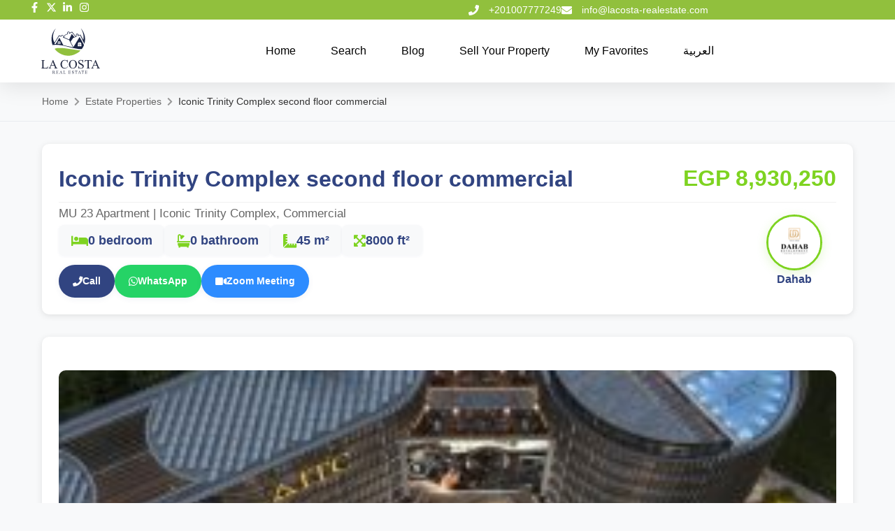

--- FILE ---
content_type: text/html; charset=UTF-8
request_url: https://lacosta-realestate.com/properties/iconic-trinity-complex-second-floor-commercial/
body_size: 26566
content:
<!doctype html>
<html lang="en-US">
<head>
	<meta charset="UTF-8">
	<meta name="viewport" content="width=device-width, initial-scale=1">
	<link rel="profile" href="https://gmpg.org/xfn/11">
	<meta name='robots' content='index, follow, max-image-preview:large, max-snippet:-1, max-video-preview:-1' />

	<!-- This site is optimized with the Yoast SEO plugin v26.8 - https://yoast.com/product/yoast-seo-wordpress/ -->
	<title>Iconic Trinity Complex second floor commercial - لاكوستا العقارية lacosta real estate</title>
	<link rel="canonical" href="https://lacosta-realestate.com/properties/iconic-trinity-complex-second-floor-commercial/" />
	<meta property="og:locale" content="en_US" />
	<meta property="og:type" content="article" />
	<meta property="og:title" content="Iconic Trinity Complex second floor commercial - لاكوستا العقارية lacosta real estate" />
	<meta property="og:url" content="https://lacosta-realestate.com/properties/iconic-trinity-complex-second-floor-commercial/" />
	<meta property="og:site_name" content="لاكوستا العقارية lacosta real estate" />
	<meta property="article:publisher" content="https://www.facebook.com/lacostarealestateeg/" />
	<meta property="og:image" content="https://lacosta-realestate.com/wp-content/uploads/2025/12/WhatsApp-Image-2022-02-03-at-12.07.08-PM-1-1-250x220-1.jpeg" />
	<meta property="og:image:width" content="250" />
	<meta property="og:image:height" content="220" />
	<meta property="og:image:type" content="image/jpeg" />
	<meta name="twitter:card" content="summary_large_image" />
	<meta name="twitter:site" content="@lacostarealest2" />
	<script type="application/ld+json" class="yoast-schema-graph">{"@context":"https://schema.org","@graph":[{"@type":"WebPage","@id":"https://lacosta-realestate.com/properties/iconic-trinity-complex-second-floor-commercial/","url":"https://lacosta-realestate.com/properties/iconic-trinity-complex-second-floor-commercial/","name":"Iconic Trinity Complex second floor commercial - لاكوستا العقارية lacosta real estate","isPartOf":{"@id":"https://lacosta-realestate.com/#website"},"primaryImageOfPage":{"@id":"https://lacosta-realestate.com/properties/iconic-trinity-complex-second-floor-commercial/#primaryimage"},"image":{"@id":"https://lacosta-realestate.com/properties/iconic-trinity-complex-second-floor-commercial/#primaryimage"},"thumbnailUrl":"https://lacosta-realestate.com/wp-content/uploads/2025/12/WhatsApp-Image-2022-02-03-at-12.07.08-PM-1-1-250x220-1.jpeg","datePublished":"2025-12-23T10:29:42+00:00","breadcrumb":{"@id":"https://lacosta-realestate.com/properties/iconic-trinity-complex-second-floor-commercial/#breadcrumb"},"inLanguage":"en-US","potentialAction":[{"@type":"ReadAction","target":["https://lacosta-realestate.com/properties/iconic-trinity-complex-second-floor-commercial/"]}]},{"@type":"ImageObject","inLanguage":"en-US","@id":"https://lacosta-realestate.com/properties/iconic-trinity-complex-second-floor-commercial/#primaryimage","url":"https://lacosta-realestate.com/wp-content/uploads/2025/12/WhatsApp-Image-2022-02-03-at-12.07.08-PM-1-1-250x220-1.jpeg","contentUrl":"https://lacosta-realestate.com/wp-content/uploads/2025/12/WhatsApp-Image-2022-02-03-at-12.07.08-PM-1-1-250x220-1.jpeg","width":250,"height":220},{"@type":"BreadcrumbList","@id":"https://lacosta-realestate.com/properties/iconic-trinity-complex-second-floor-commercial/#breadcrumb","itemListElement":[{"@type":"ListItem","position":1,"name":"Home","item":"https://lacosta-realestate.com/"},{"@type":"ListItem","position":2,"name":"الوحدات","item":"https://lacosta-realestate.com/properties/"},{"@type":"ListItem","position":3,"name":"Iconic Trinity Complex second floor commercial"}]},{"@type":"WebSite","@id":"https://lacosta-realestate.com/#website","url":"https://lacosta-realestate.com/","name":"لاكوستا العقارية lacosta real estate","description":"بوابتك العقارية الاولي","publisher":{"@id":"https://lacosta-realestate.com/#organization"},"alternateName":"لاكوستا العقارية La Costa Real Estate","potentialAction":[{"@type":"SearchAction","target":{"@type":"EntryPoint","urlTemplate":"https://lacosta-realestate.com/?s={search_term_string}"},"query-input":{"@type":"PropertyValueSpecification","valueRequired":true,"valueName":"search_term_string"}}],"inLanguage":"en-US"},{"@type":"Organization","@id":"https://lacosta-realestate.com/#organization","name":"لاكوستا العقارية Lacosta RealEstate","url":"https://lacosta-realestate.com/","logo":{"@type":"ImageObject","inLanguage":"en-US","@id":"https://lacosta-realestate.com/#/schema/logo/image/","url":null,"contentUrl":null,"width":null,"height":null,"caption":"لاكوستا العقارية Lacosta RealEstate"},"image":{"@id":"https://lacosta-realestate.com/#/schema/logo/image/"},"sameAs":["https://www.facebook.com/lacostarealestateeg/","https://x.com/lacostarealest2","https://www.instagram.com/lacostarealestate.eg/","https://www.linkedin.com/company/la-costa-real-estate/","https://www.youtube.com/channel/UCEfgeA8VQ6M_noKcteRqzDQ"]}]}</script>
	<!-- / Yoast SEO plugin. -->


<link rel='dns-prefetch' href='//unpkg.com' />
<link rel='dns-prefetch' href='//cdnjs.cloudflare.com' />
<link rel="alternate" type="application/rss+xml" title="لاكوستا العقارية lacosta real estate &raquo; Feed" href="https://lacosta-realestate.com/feed/" />
<link rel="alternate" type="application/rss+xml" title="لاكوستا العقارية lacosta real estate &raquo; Comments Feed" href="https://lacosta-realestate.com/comments/feed/" />
<link rel="alternate" title="oEmbed (JSON)" type="application/json+oembed" href="https://lacosta-realestate.com/wp-json/oembed/1.0/embed?url=https%3A%2F%2Flacosta-realestate.com%2Fproperties%2Ficonic-trinity-complex-second-floor-commercial%2F&#038;lang=en" />
<link rel="alternate" title="oEmbed (XML)" type="text/xml+oembed" href="https://lacosta-realestate.com/wp-json/oembed/1.0/embed?url=https%3A%2F%2Flacosta-realestate.com%2Fproperties%2Ficonic-trinity-complex-second-floor-commercial%2F&#038;format=xml&#038;lang=en" />
<style id='wp-img-auto-sizes-contain-inline-css'>
img:is([sizes=auto i],[sizes^="auto," i]){contain-intrinsic-size:3000px 1500px}
/*# sourceURL=wp-img-auto-sizes-contain-inline-css */
</style>
<style id='wp-emoji-styles-inline-css'>

	img.wp-smiley, img.emoji {
		display: inline !important;
		border: none !important;
		box-shadow: none !important;
		height: 1em !important;
		width: 1em !important;
		margin: 0 0.07em !important;
		vertical-align: -0.1em !important;
		background: none !important;
		padding: 0 !important;
	}
/*# sourceURL=wp-emoji-styles-inline-css */
</style>
<link rel='stylesheet' id='wp-block-library-css' href='https://lacosta-realestate.com/wp-includes/css/dist/block-library/style.min.css?ver=6.9' media='all' />
<style id='safe-svg-svg-icon-style-inline-css'>
.safe-svg-cover{text-align:center}.safe-svg-cover .safe-svg-inside{display:inline-block;max-width:100%}.safe-svg-cover svg{fill:currentColor;height:100%;max-height:100%;max-width:100%;width:100%}

/*# sourceURL=https://lacosta-realestate.com/wp-content/plugins/safe-svg/dist/safe-svg-block-frontend.css */
</style>
<style id='global-styles-inline-css'>
:root{--wp--preset--aspect-ratio--square: 1;--wp--preset--aspect-ratio--4-3: 4/3;--wp--preset--aspect-ratio--3-4: 3/4;--wp--preset--aspect-ratio--3-2: 3/2;--wp--preset--aspect-ratio--2-3: 2/3;--wp--preset--aspect-ratio--16-9: 16/9;--wp--preset--aspect-ratio--9-16: 9/16;--wp--preset--color--black: #000000;--wp--preset--color--cyan-bluish-gray: #abb8c3;--wp--preset--color--white: #ffffff;--wp--preset--color--pale-pink: #f78da7;--wp--preset--color--vivid-red: #cf2e2e;--wp--preset--color--luminous-vivid-orange: #ff6900;--wp--preset--color--luminous-vivid-amber: #fcb900;--wp--preset--color--light-green-cyan: #7bdcb5;--wp--preset--color--vivid-green-cyan: #00d084;--wp--preset--color--pale-cyan-blue: #8ed1fc;--wp--preset--color--vivid-cyan-blue: #0693e3;--wp--preset--color--vivid-purple: #9b51e0;--wp--preset--gradient--vivid-cyan-blue-to-vivid-purple: linear-gradient(135deg,rgb(6,147,227) 0%,rgb(155,81,224) 100%);--wp--preset--gradient--light-green-cyan-to-vivid-green-cyan: linear-gradient(135deg,rgb(122,220,180) 0%,rgb(0,208,130) 100%);--wp--preset--gradient--luminous-vivid-amber-to-luminous-vivid-orange: linear-gradient(135deg,rgb(252,185,0) 0%,rgb(255,105,0) 100%);--wp--preset--gradient--luminous-vivid-orange-to-vivid-red: linear-gradient(135deg,rgb(255,105,0) 0%,rgb(207,46,46) 100%);--wp--preset--gradient--very-light-gray-to-cyan-bluish-gray: linear-gradient(135deg,rgb(238,238,238) 0%,rgb(169,184,195) 100%);--wp--preset--gradient--cool-to-warm-spectrum: linear-gradient(135deg,rgb(74,234,220) 0%,rgb(151,120,209) 20%,rgb(207,42,186) 40%,rgb(238,44,130) 60%,rgb(251,105,98) 80%,rgb(254,248,76) 100%);--wp--preset--gradient--blush-light-purple: linear-gradient(135deg,rgb(255,206,236) 0%,rgb(152,150,240) 100%);--wp--preset--gradient--blush-bordeaux: linear-gradient(135deg,rgb(254,205,165) 0%,rgb(254,45,45) 50%,rgb(107,0,62) 100%);--wp--preset--gradient--luminous-dusk: linear-gradient(135deg,rgb(255,203,112) 0%,rgb(199,81,192) 50%,rgb(65,88,208) 100%);--wp--preset--gradient--pale-ocean: linear-gradient(135deg,rgb(255,245,203) 0%,rgb(182,227,212) 50%,rgb(51,167,181) 100%);--wp--preset--gradient--electric-grass: linear-gradient(135deg,rgb(202,248,128) 0%,rgb(113,206,126) 100%);--wp--preset--gradient--midnight: linear-gradient(135deg,rgb(2,3,129) 0%,rgb(40,116,252) 100%);--wp--preset--font-size--small: 13px;--wp--preset--font-size--medium: 20px;--wp--preset--font-size--large: 36px;--wp--preset--font-size--x-large: 42px;--wp--preset--spacing--20: 0.44rem;--wp--preset--spacing--30: 0.67rem;--wp--preset--spacing--40: 1rem;--wp--preset--spacing--50: 1.5rem;--wp--preset--spacing--60: 2.25rem;--wp--preset--spacing--70: 3.38rem;--wp--preset--spacing--80: 5.06rem;--wp--preset--shadow--natural: 6px 6px 9px rgba(0, 0, 0, 0.2);--wp--preset--shadow--deep: 12px 12px 50px rgba(0, 0, 0, 0.4);--wp--preset--shadow--sharp: 6px 6px 0px rgba(0, 0, 0, 0.2);--wp--preset--shadow--outlined: 6px 6px 0px -3px rgb(255, 255, 255), 6px 6px rgb(0, 0, 0);--wp--preset--shadow--crisp: 6px 6px 0px rgb(0, 0, 0);}:root { --wp--style--global--content-size: 800px;--wp--style--global--wide-size: 1200px; }:where(body) { margin: 0; }.wp-site-blocks > .alignleft { float: left; margin-right: 2em; }.wp-site-blocks > .alignright { float: right; margin-left: 2em; }.wp-site-blocks > .aligncenter { justify-content: center; margin-left: auto; margin-right: auto; }:where(.wp-site-blocks) > * { margin-block-start: 24px; margin-block-end: 0; }:where(.wp-site-blocks) > :first-child { margin-block-start: 0; }:where(.wp-site-blocks) > :last-child { margin-block-end: 0; }:root { --wp--style--block-gap: 24px; }:root :where(.is-layout-flow) > :first-child{margin-block-start: 0;}:root :where(.is-layout-flow) > :last-child{margin-block-end: 0;}:root :where(.is-layout-flow) > *{margin-block-start: 24px;margin-block-end: 0;}:root :where(.is-layout-constrained) > :first-child{margin-block-start: 0;}:root :where(.is-layout-constrained) > :last-child{margin-block-end: 0;}:root :where(.is-layout-constrained) > *{margin-block-start: 24px;margin-block-end: 0;}:root :where(.is-layout-flex){gap: 24px;}:root :where(.is-layout-grid){gap: 24px;}.is-layout-flow > .alignleft{float: left;margin-inline-start: 0;margin-inline-end: 2em;}.is-layout-flow > .alignright{float: right;margin-inline-start: 2em;margin-inline-end: 0;}.is-layout-flow > .aligncenter{margin-left: auto !important;margin-right: auto !important;}.is-layout-constrained > .alignleft{float: left;margin-inline-start: 0;margin-inline-end: 2em;}.is-layout-constrained > .alignright{float: right;margin-inline-start: 2em;margin-inline-end: 0;}.is-layout-constrained > .aligncenter{margin-left: auto !important;margin-right: auto !important;}.is-layout-constrained > :where(:not(.alignleft):not(.alignright):not(.alignfull)){max-width: var(--wp--style--global--content-size);margin-left: auto !important;margin-right: auto !important;}.is-layout-constrained > .alignwide{max-width: var(--wp--style--global--wide-size);}body .is-layout-flex{display: flex;}.is-layout-flex{flex-wrap: wrap;align-items: center;}.is-layout-flex > :is(*, div){margin: 0;}body .is-layout-grid{display: grid;}.is-layout-grid > :is(*, div){margin: 0;}body{padding-top: 0px;padding-right: 0px;padding-bottom: 0px;padding-left: 0px;}a:where(:not(.wp-element-button)){text-decoration: underline;}:root :where(.wp-element-button, .wp-block-button__link){background-color: #32373c;border-width: 0;color: #fff;font-family: inherit;font-size: inherit;font-style: inherit;font-weight: inherit;letter-spacing: inherit;line-height: inherit;padding-top: calc(0.667em + 2px);padding-right: calc(1.333em + 2px);padding-bottom: calc(0.667em + 2px);padding-left: calc(1.333em + 2px);text-decoration: none;text-transform: inherit;}.has-black-color{color: var(--wp--preset--color--black) !important;}.has-cyan-bluish-gray-color{color: var(--wp--preset--color--cyan-bluish-gray) !important;}.has-white-color{color: var(--wp--preset--color--white) !important;}.has-pale-pink-color{color: var(--wp--preset--color--pale-pink) !important;}.has-vivid-red-color{color: var(--wp--preset--color--vivid-red) !important;}.has-luminous-vivid-orange-color{color: var(--wp--preset--color--luminous-vivid-orange) !important;}.has-luminous-vivid-amber-color{color: var(--wp--preset--color--luminous-vivid-amber) !important;}.has-light-green-cyan-color{color: var(--wp--preset--color--light-green-cyan) !important;}.has-vivid-green-cyan-color{color: var(--wp--preset--color--vivid-green-cyan) !important;}.has-pale-cyan-blue-color{color: var(--wp--preset--color--pale-cyan-blue) !important;}.has-vivid-cyan-blue-color{color: var(--wp--preset--color--vivid-cyan-blue) !important;}.has-vivid-purple-color{color: var(--wp--preset--color--vivid-purple) !important;}.has-black-background-color{background-color: var(--wp--preset--color--black) !important;}.has-cyan-bluish-gray-background-color{background-color: var(--wp--preset--color--cyan-bluish-gray) !important;}.has-white-background-color{background-color: var(--wp--preset--color--white) !important;}.has-pale-pink-background-color{background-color: var(--wp--preset--color--pale-pink) !important;}.has-vivid-red-background-color{background-color: var(--wp--preset--color--vivid-red) !important;}.has-luminous-vivid-orange-background-color{background-color: var(--wp--preset--color--luminous-vivid-orange) !important;}.has-luminous-vivid-amber-background-color{background-color: var(--wp--preset--color--luminous-vivid-amber) !important;}.has-light-green-cyan-background-color{background-color: var(--wp--preset--color--light-green-cyan) !important;}.has-vivid-green-cyan-background-color{background-color: var(--wp--preset--color--vivid-green-cyan) !important;}.has-pale-cyan-blue-background-color{background-color: var(--wp--preset--color--pale-cyan-blue) !important;}.has-vivid-cyan-blue-background-color{background-color: var(--wp--preset--color--vivid-cyan-blue) !important;}.has-vivid-purple-background-color{background-color: var(--wp--preset--color--vivid-purple) !important;}.has-black-border-color{border-color: var(--wp--preset--color--black) !important;}.has-cyan-bluish-gray-border-color{border-color: var(--wp--preset--color--cyan-bluish-gray) !important;}.has-white-border-color{border-color: var(--wp--preset--color--white) !important;}.has-pale-pink-border-color{border-color: var(--wp--preset--color--pale-pink) !important;}.has-vivid-red-border-color{border-color: var(--wp--preset--color--vivid-red) !important;}.has-luminous-vivid-orange-border-color{border-color: var(--wp--preset--color--luminous-vivid-orange) !important;}.has-luminous-vivid-amber-border-color{border-color: var(--wp--preset--color--luminous-vivid-amber) !important;}.has-light-green-cyan-border-color{border-color: var(--wp--preset--color--light-green-cyan) !important;}.has-vivid-green-cyan-border-color{border-color: var(--wp--preset--color--vivid-green-cyan) !important;}.has-pale-cyan-blue-border-color{border-color: var(--wp--preset--color--pale-cyan-blue) !important;}.has-vivid-cyan-blue-border-color{border-color: var(--wp--preset--color--vivid-cyan-blue) !important;}.has-vivid-purple-border-color{border-color: var(--wp--preset--color--vivid-purple) !important;}.has-vivid-cyan-blue-to-vivid-purple-gradient-background{background: var(--wp--preset--gradient--vivid-cyan-blue-to-vivid-purple) !important;}.has-light-green-cyan-to-vivid-green-cyan-gradient-background{background: var(--wp--preset--gradient--light-green-cyan-to-vivid-green-cyan) !important;}.has-luminous-vivid-amber-to-luminous-vivid-orange-gradient-background{background: var(--wp--preset--gradient--luminous-vivid-amber-to-luminous-vivid-orange) !important;}.has-luminous-vivid-orange-to-vivid-red-gradient-background{background: var(--wp--preset--gradient--luminous-vivid-orange-to-vivid-red) !important;}.has-very-light-gray-to-cyan-bluish-gray-gradient-background{background: var(--wp--preset--gradient--very-light-gray-to-cyan-bluish-gray) !important;}.has-cool-to-warm-spectrum-gradient-background{background: var(--wp--preset--gradient--cool-to-warm-spectrum) !important;}.has-blush-light-purple-gradient-background{background: var(--wp--preset--gradient--blush-light-purple) !important;}.has-blush-bordeaux-gradient-background{background: var(--wp--preset--gradient--blush-bordeaux) !important;}.has-luminous-dusk-gradient-background{background: var(--wp--preset--gradient--luminous-dusk) !important;}.has-pale-ocean-gradient-background{background: var(--wp--preset--gradient--pale-ocean) !important;}.has-electric-grass-gradient-background{background: var(--wp--preset--gradient--electric-grass) !important;}.has-midnight-gradient-background{background: var(--wp--preset--gradient--midnight) !important;}.has-small-font-size{font-size: var(--wp--preset--font-size--small) !important;}.has-medium-font-size{font-size: var(--wp--preset--font-size--medium) !important;}.has-large-font-size{font-size: var(--wp--preset--font-size--large) !important;}.has-x-large-font-size{font-size: var(--wp--preset--font-size--x-large) !important;}
:root :where(.wp-block-pullquote){font-size: 1.5em;line-height: 1.6;}
/*# sourceURL=global-styles-inline-css */
</style>
<link rel='stylesheet' id='contact-form-7-css' href='https://lacosta-realestate.com/wp-content/plugins/contact-form-7/includes/css/styles.css?ver=6.1.4' media='all' />
<link rel='stylesheet' id='nbcpf-intlTelInput-style-css' href='https://lacosta-realestate.com/wp-content/plugins/country-phone-field-contact-form-7/assets/css/intlTelInput.min.css?ver=6.9' media='all' />
<link rel='stylesheet' id='nbcpf-countryFlag-style-css' href='https://lacosta-realestate.com/wp-content/plugins/country-phone-field-contact-form-7/assets/css/countrySelect.min.css?ver=6.9' media='all' />
<link rel='stylesheet' id='hello-elementor-css' href='https://lacosta-realestate.com/wp-content/themes/hello-elementor/assets/css/reset.css?ver=3.4.4' media='all' />
<link rel='stylesheet' id='hello-elementor-theme-style-css' href='https://lacosta-realestate.com/wp-content/themes/hello-elementor/assets/css/theme.css?ver=3.4.4' media='all' />
<link rel='stylesheet' id='hello-elementor-header-footer-css' href='https://lacosta-realestate.com/wp-content/themes/hello-elementor/assets/css/header-footer.css?ver=3.4.4' media='all' />
<link rel='stylesheet' id='elementor-frontend-css' href='https://lacosta-realestate.com/wp-content/plugins/elementor/assets/css/frontend.min.css?ver=3.34.2' media='all' />
<link rel='stylesheet' id='elementor-post-5-css' href='https://lacosta-realestate.com/wp-content/uploads/elementor/css/post-5.css?ver=1769009278' media='all' />
<link rel='stylesheet' id='widget-icon-list-css' href='https://lacosta-realestate.com/wp-content/plugins/elementor/assets/css/widget-icon-list.min.css?ver=3.34.2' media='all' />
<link rel='stylesheet' id='widget-image-css' href='https://lacosta-realestate.com/wp-content/plugins/elementor/assets/css/widget-image.min.css?ver=3.34.2' media='all' />
<link rel='stylesheet' id='widget-nav-menu-css' href='https://lacosta-realestate.com/wp-content/plugins/elementor-pro/assets/css/widget-nav-menu.min.css?ver=3.31.3' media='all' />
<link rel='stylesheet' id='e-sticky-css' href='https://lacosta-realestate.com/wp-content/plugins/elementor-pro/assets/css/modules/sticky.min.css?ver=3.31.3' media='all' />
<link rel='stylesheet' id='widget-image-box-css' href='https://lacosta-realestate.com/wp-content/plugins/elementor/assets/css/widget-image-box.min.css?ver=3.34.2' media='all' />
<link rel='stylesheet' id='widget-social-icons-css' href='https://lacosta-realestate.com/wp-content/plugins/elementor/assets/css/widget-social-icons.min.css?ver=3.34.2' media='all' />
<link rel='stylesheet' id='e-apple-webkit-css' href='https://lacosta-realestate.com/wp-content/plugins/elementor/assets/css/conditionals/apple-webkit.min.css?ver=3.34.2' media='all' />
<link rel='stylesheet' id='widget-heading-css' href='https://lacosta-realestate.com/wp-content/plugins/elementor/assets/css/widget-heading.min.css?ver=3.34.2' media='all' />
<link rel='stylesheet' id='elementor-post-252648-css' href='https://lacosta-realestate.com/wp-content/uploads/elementor/css/post-252648.css?ver=1769009290' media='all' />
<link rel='stylesheet' id='elementor-post-252671-css' href='https://lacosta-realestate.com/wp-content/uploads/elementor/css/post-252671.css?ver=1769009290' media='all' />
<link rel='stylesheet' id='lacosta-font-awesome-css' href='https://cdnjs.cloudflare.com/ajax/libs/font-awesome/6.4.2/css/all.min.css?ver=6.9' media='all' />
<link rel='stylesheet' id='lacosta-single-property-css' href='https://lacosta-realestate.com/wp-content/themes/lacosta/assets/css/single-property.css?ver=1768477117' media='all' />
<link rel='stylesheet' id='lacosta-child-style-css' href='https://lacosta-realestate.com/wp-content/themes/lacosta/style.css?ver=1.0.0' media='all' />
<link rel='stylesheet' id='leaflet-css' href='https://unpkg.com/leaflet@1.9.4/dist/leaflet.css?ver=1.9.4' media='all' />
<link rel='stylesheet' id='wpr-text-animations-css-css' href='https://lacosta-realestate.com/wp-content/plugins/royal-elementor-addons/assets/css/lib/animations/text-animations.min.css?ver=1.7.1045' media='all' />
<link rel='stylesheet' id='wpr-addons-css-css' href='https://lacosta-realestate.com/wp-content/plugins/royal-elementor-addons/assets/css/frontend.min.css?ver=1.7.1045' media='all' />
<link rel='stylesheet' id='font-awesome-5-all-css' href='https://lacosta-realestate.com/wp-content/plugins/elementor/assets/lib/font-awesome/css/all.min.css?ver=1.7.1045' media='all' />
<link rel='stylesheet' id='elementor-gf-local-roboto-css' href='https://new.lacosta-realestate.com/wp-content/uploads/elementor/google-fonts/css/roboto.css?ver=1757251723' media='all' />
<link rel='stylesheet' id='elementor-gf-local-montserrat-css' href='https://new.lacosta-realestate.com/wp-content/uploads/elementor/google-fonts/css/montserrat.css?ver=1761664223' media='all' />
<link rel='stylesheet' id='elementor-gf-local-poppins-css' href='https://new.lacosta-realestate.com/wp-content/uploads/elementor/google-fonts/css/poppins.css?ver=1762079749' media='all' />
<script data-cfasync="false" src="https://lacosta-realestate.com/wp-includes/js/jquery/jquery.min.js?ver=3.7.1" id="jquery-core-js"></script>
<script data-cfasync="false" src="https://lacosta-realestate.com/wp-includes/js/jquery/jquery-migrate.min.js?ver=3.4.1" id="jquery-migrate-js"></script>
<link rel="https://api.w.org/" href="https://lacosta-realestate.com/wp-json/" /><link rel="alternate" title="JSON" type="application/json" href="https://lacosta-realestate.com/wp-json/wp/v2/estate_property/319726" /><link rel="EditURI" type="application/rsd+xml" title="RSD" href="https://lacosta-realestate.com/xmlrpc.php?rsd" />
<meta name="generator" content="WordPress 6.9" />
<link rel='shortlink' href='https://lacosta-realestate.com/?p=319726' />
<meta name="generator" content="Elementor 3.34.2; features: e_font_icon_svg, additional_custom_breakpoints; settings: css_print_method-external, google_font-enabled, font_display-swap">
			<style>
				.e-con.e-parent:nth-of-type(n+4):not(.e-lazyloaded):not(.e-no-lazyload),
				.e-con.e-parent:nth-of-type(n+4):not(.e-lazyloaded):not(.e-no-lazyload) * {
					background-image: none !important;
				}
				@media screen and (max-height: 1024px) {
					.e-con.e-parent:nth-of-type(n+3):not(.e-lazyloaded):not(.e-no-lazyload),
					.e-con.e-parent:nth-of-type(n+3):not(.e-lazyloaded):not(.e-no-lazyload) * {
						background-image: none !important;
					}
				}
				@media screen and (max-height: 640px) {
					.e-con.e-parent:nth-of-type(n+2):not(.e-lazyloaded):not(.e-no-lazyload),
					.e-con.e-parent:nth-of-type(n+2):not(.e-lazyloaded):not(.e-no-lazyload) * {
						background-image: none !important;
					}
				}
			</style>
			<!-- Google Tag Manager -->
<script>(function(w,d,s,l,i){w[l]=w[l]||[];w[l].push({'gtm.start':
new Date().getTime(),event:'gtm.js'});var f=d.getElementsByTagName(s)[0],
j=d.createElement(s),dl=l!='dataLayer'?'&l='+l:'';j.async=true;j.src=
'https://www.googletagmanager.com/gtm.js?id='+i+dl;f.parentNode.insertBefore(j,f);
})(window,document,'script','dataLayer','GTM-PQDQW34');</script>
<!-- End Google Tag Manager -->
<link rel="icon" href="https://lacosta-realestate.com/wp-content/uploads/2022/10/cropped-LA-COSTA-01-scaled-1-32x32.png" sizes="32x32" />
<link rel="icon" href="https://lacosta-realestate.com/wp-content/uploads/2022/10/cropped-LA-COSTA-01-scaled-1-192x192.png" sizes="192x192" />
<link rel="apple-touch-icon" href="https://lacosta-realestate.com/wp-content/uploads/2022/10/cropped-LA-COSTA-01-scaled-1-180x180.png" />
<meta name="msapplication-TileImage" content="https://lacosta-realestate.com/wp-content/uploads/2022/10/cropped-LA-COSTA-01-scaled-1-270x270.png" />
<style id="wpr_lightbox_styles">
				.lg-backdrop {
					background-color: rgba(0,0,0,0.6) !important;
				}
				.lg-toolbar,
				.lg-dropdown {
					background-color: rgba(0,0,0,0.8) !important;
				}
				.lg-dropdown:after {
					border-bottom-color: rgba(0,0,0,0.8) !important;
				}
				.lg-sub-html {
					background-color: rgba(0,0,0,0.8) !important;
				}
				.lg-thumb-outer,
				.lg-progress-bar {
					background-color: #444444 !important;
				}
				.lg-progress {
					background-color: #a90707 !important;
				}
				.lg-icon {
					color: #efefef !important;
					font-size: 20px !important;
				}
				.lg-icon.lg-toogle-thumb {
					font-size: 24px !important;
				}
				.lg-icon:hover,
				.lg-dropdown-text:hover {
					color: #ffffff !important;
				}
				.lg-sub-html,
				.lg-dropdown-text {
					color: #efefef !important;
					font-size: 14px !important;
				}
				#lg-counter {
					color: #efefef !important;
					font-size: 14px !important;
				}
				.lg-prev,
				.lg-next {
					font-size: 35px !important;
				}

				/* Defaults */
				.lg-icon {
				background-color: transparent !important;
				}

				#lg-counter {
				opacity: 0.9;
				}

				.lg-thumb-outer {
				padding: 0 10px;
				}

				.lg-thumb-item {
				border-radius: 0 !important;
				border: none !important;
				opacity: 0.5;
				}

				.lg-thumb-item.active {
					opacity: 1;
				}
	         </style></head>
<body class="wp-singular estate_property-template-default single single-estate_property postid-319726 wp-embed-responsive wp-theme-hello-elementor wp-child-theme-lacosta hello-elementor-default elementor-default elementor-kit-5">

<!-- Google Tag Manager (noscript) -->
<noscript><iframe src="https://www.googletagmanager.com/ns.html?id=GTM-PQDQW34"
height="0" width="0" style="display:none;visibility:hidden"></iframe></noscript>
<!-- End Google Tag Manager (noscript) -->
<a class="skip-link screen-reader-text" href="#content">Skip to content</a>

		<header data-elementor-type="header" data-elementor-id="252648" class="elementor elementor-252648 elementor-location-header" data-elementor-post-type="elementor_library">
			<div class="elementor-element elementor-element-32b9cc3 e-con-full e-flex wpr-particle-no wpr-jarallax-no wpr-parallax-no wpr-sticky-section-no e-con e-parent" data-id="32b9cc3" data-element_type="container" id="header_pop">
		<div class="elementor-element elementor-element-534b3404 e-flex e-con-boxed wpr-particle-no wpr-jarallax-no wpr-parallax-no wpr-sticky-section-no e-con e-child" data-id="534b3404" data-element_type="container" data-settings="{&quot;background_background&quot;:&quot;classic&quot;}">
					<div class="e-con-inner">
		<div class="elementor-element elementor-element-20dc43a6 e-con-full e-flex wpr-particle-no wpr-jarallax-no wpr-parallax-no wpr-sticky-section-no e-con e-child" data-id="20dc43a6" data-element_type="container">
				<div class="elementor-element elementor-element-33adc6f6 elementor-icon-list--layout-inline elementor-align-end elementor-mobile-align-start elementor-list-item-link-full_width elementor-widget elementor-widget-icon-list" data-id="33adc6f6" data-element_type="widget" data-widget_type="icon-list.default">
							<ul class="elementor-icon-list-items elementor-inline-items">
							<li class="elementor-icon-list-item elementor-inline-item">
											<a href="https://www.facebook.com/lacostarealestateeg/" target="_blank">

												<span class="elementor-icon-list-icon">
							<svg aria-hidden="true" class="e-font-icon-svg e-fab-facebook-f" viewBox="0 0 320 512" xmlns="http://www.w3.org/2000/svg"><path d="M279.14 288l14.22-92.66h-88.91v-60.13c0-25.35 12.42-50.06 52.24-50.06h40.42V6.26S260.43 0 225.36 0c-73.22 0-121.08 44.38-121.08 124.72v70.62H22.89V288h81.39v224h100.17V288z"></path></svg>						</span>
										<span class="elementor-icon-list-text"></span>
											</a>
									</li>
								<li class="elementor-icon-list-item elementor-inline-item">
											<a href="https://x.com/lacostarealest2/" target="_blank">

												<span class="elementor-icon-list-icon">
							<svg aria-hidden="true" class="e-font-icon-svg e-fab-x-twitter" viewBox="0 0 512 512" xmlns="http://www.w3.org/2000/svg"><path d="M389.2 48h70.6L305.6 224.2 487 464H345L233.7 318.6 106.5 464H35.8L200.7 275.5 26.8 48H172.4L272.9 180.9 389.2 48zM364.4 421.8h39.1L151.1 88h-42L364.4 421.8z"></path></svg>						</span>
										<span class="elementor-icon-list-text"></span>
											</a>
									</li>
								<li class="elementor-icon-list-item elementor-inline-item">
											<a href="https://www.linkedin.com/company/la-costa-real-estate/" target="_blank">

												<span class="elementor-icon-list-icon">
							<svg aria-hidden="true" class="e-font-icon-svg e-fab-linkedin-in" viewBox="0 0 448 512" xmlns="http://www.w3.org/2000/svg"><path d="M100.28 448H7.4V148.9h92.88zM53.79 108.1C24.09 108.1 0 83.5 0 53.8a53.79 53.79 0 0 1 107.58 0c0 29.7-24.1 54.3-53.79 54.3zM447.9 448h-92.68V302.4c0-34.7-.7-79.2-48.29-79.2-48.29 0-55.69 37.7-55.69 76.7V448h-92.78V148.9h89.08v40.8h1.3c12.4-23.5 42.69-48.3 87.88-48.3 94 0 111.28 61.9 111.28 142.3V448z"></path></svg>						</span>
										<span class="elementor-icon-list-text"></span>
											</a>
									</li>
								<li class="elementor-icon-list-item elementor-inline-item">
											<a href="https://www.instagram.com/lacostarealestate.eg/" target="_blank">

												<span class="elementor-icon-list-icon">
							<svg aria-hidden="true" class="e-font-icon-svg e-fab-instagram" viewBox="0 0 448 512" xmlns="http://www.w3.org/2000/svg"><path d="M224.1 141c-63.6 0-114.9 51.3-114.9 114.9s51.3 114.9 114.9 114.9S339 319.5 339 255.9 287.7 141 224.1 141zm0 189.6c-41.1 0-74.7-33.5-74.7-74.7s33.5-74.7 74.7-74.7 74.7 33.5 74.7 74.7-33.6 74.7-74.7 74.7zm146.4-194.3c0 14.9-12 26.8-26.8 26.8-14.9 0-26.8-12-26.8-26.8s12-26.8 26.8-26.8 26.8 12 26.8 26.8zm76.1 27.2c-1.7-35.9-9.9-67.7-36.2-93.9-26.2-26.2-58-34.4-93.9-36.2-37-2.1-147.9-2.1-184.9 0-35.8 1.7-67.6 9.9-93.9 36.1s-34.4 58-36.2 93.9c-2.1 37-2.1 147.9 0 184.9 1.7 35.9 9.9 67.7 36.2 93.9s58 34.4 93.9 36.2c37 2.1 147.9 2.1 184.9 0 35.9-1.7 67.7-9.9 93.9-36.2 26.2-26.2 34.4-58 36.2-93.9 2.1-37 2.1-147.8 0-184.8zM398.8 388c-7.8 19.6-22.9 34.7-42.6 42.6-29.5 11.7-99.5 9-132.1 9s-102.7 2.6-132.1-9c-19.6-7.8-34.7-22.9-42.6-42.6-11.7-29.5-9-99.5-9-132.1s-2.6-102.7 9-132.1c7.8-19.6 22.9-34.7 42.6-42.6 29.5-11.7 99.5-9 132.1-9s102.7-2.6 132.1 9c19.6 7.8 34.7 22.9 42.6 42.6 11.7 29.5 9 99.5 9 132.1s2.7 102.7-9 132.1z"></path></svg>						</span>
										<span class="elementor-icon-list-text"></span>
											</a>
									</li>
						</ul>
						</div>
				</div>
		<div class="elementor-element elementor-element-7cf8e28f e-con-full e-flex wpr-particle-no wpr-jarallax-no wpr-parallax-no wpr-sticky-section-no e-con e-child" data-id="7cf8e28f" data-element_type="container">
				<div class="elementor-element elementor-element-44926ab2 elementor-icon-list--layout-inline elementor-align-start elementor-mobile-align-center elementor-hidden-mobile elementor-list-item-link-full_width elementor-widget elementor-widget-icon-list" data-id="44926ab2" data-element_type="widget" data-widget_type="icon-list.default">
							<ul class="elementor-icon-list-items elementor-inline-items">
							<li class="elementor-icon-list-item elementor-inline-item">
											<a href="tel:+201007777249">

												<span class="elementor-icon-list-icon">
							<svg aria-hidden="true" class="e-font-icon-svg e-fas-phone" viewBox="0 0 512 512" xmlns="http://www.w3.org/2000/svg"><path d="M493.4 24.6l-104-24c-11.3-2.6-22.9 3.3-27.5 13.9l-48 112c-4.2 9.8-1.4 21.3 6.9 28l60.6 49.6c-36 76.7-98.9 140.5-177.2 177.2l-49.6-60.6c-6.8-8.3-18.2-11.1-28-6.9l-112 48C3.9 366.5-2 378.1.6 389.4l24 104C27.1 504.2 36.7 512 48 512c256.1 0 464-207.5 464-464 0-11.2-7.7-20.9-18.6-23.4z"></path></svg>						</span>
										<span class="elementor-icon-list-text">+201007777249</span>
											</a>
									</li>
								<li class="elementor-icon-list-item elementor-inline-item">
											<a href="mailto:info@lacosta-realestate.com">

												<span class="elementor-icon-list-icon">
							<svg aria-hidden="true" class="e-font-icon-svg e-fas-envelope" viewBox="0 0 512 512" xmlns="http://www.w3.org/2000/svg"><path d="M502.3 190.8c3.9-3.1 9.7-.2 9.7 4.7V400c0 26.5-21.5 48-48 48H48c-26.5 0-48-21.5-48-48V195.6c0-5 5.7-7.8 9.7-4.7 22.4 17.4 52.1 39.5 154.1 113.6 21.1 15.4 56.7 47.8 92.2 47.6 35.7.3 72-32.8 92.3-47.6 102-74.1 131.6-96.3 154-113.7zM256 320c23.2.4 56.6-29.2 73.4-41.4 132.7-96.3 142.8-104.7 173.4-128.7 5.8-4.5 9.2-11.5 9.2-18.9v-19c0-26.5-21.5-48-48-48H48C21.5 64 0 85.5 0 112v19c0 7.4 3.4 14.3 9.2 18.9 30.6 23.9 40.7 32.4 173.4 128.7 16.8 12.2 50.2 41.8 73.4 41.4z"></path></svg>						</span>
										<span class="elementor-icon-list-text">info@lacosta-realestate.com</span>
											</a>
									</li>
						</ul>
						</div>
				<div class="elementor-element elementor-element-efb7415 elementor-icon-list--layout-inline elementor-align-start elementor-mobile-align-center elementor-hidden-desktop elementor-hidden-tablet elementor-list-item-link-full_width elementor-widget elementor-widget-icon-list" data-id="efb7415" data-element_type="widget" data-widget_type="icon-list.default">
							<ul class="elementor-icon-list-items elementor-inline-items">
							<li class="elementor-icon-list-item elementor-inline-item">
											<a href="tel:+201007777249">

												<span class="elementor-icon-list-icon">
							<svg aria-hidden="true" class="e-font-icon-svg e-fas-phone" viewBox="0 0 512 512" xmlns="http://www.w3.org/2000/svg"><path d="M493.4 24.6l-104-24c-11.3-2.6-22.9 3.3-27.5 13.9l-48 112c-4.2 9.8-1.4 21.3 6.9 28l60.6 49.6c-36 76.7-98.9 140.5-177.2 177.2l-49.6-60.6c-6.8-8.3-18.2-11.1-28-6.9l-112 48C3.9 366.5-2 378.1.6 389.4l24 104C27.1 504.2 36.7 512 48 512c256.1 0 464-207.5 464-464 0-11.2-7.7-20.9-18.6-23.4z"></path></svg>						</span>
										<span class="elementor-icon-list-text"></span>
											</a>
									</li>
								<li class="elementor-icon-list-item elementor-inline-item">
											<a href="mailto:info@lacosta-realestate.com">

												<span class="elementor-icon-list-icon">
							<svg aria-hidden="true" class="e-font-icon-svg e-fas-envelope" viewBox="0 0 512 512" xmlns="http://www.w3.org/2000/svg"><path d="M502.3 190.8c3.9-3.1 9.7-.2 9.7 4.7V400c0 26.5-21.5 48-48 48H48c-26.5 0-48-21.5-48-48V195.6c0-5 5.7-7.8 9.7-4.7 22.4 17.4 52.1 39.5 154.1 113.6 21.1 15.4 56.7 47.8 92.2 47.6 35.7.3 72-32.8 92.3-47.6 102-74.1 131.6-96.3 154-113.7zM256 320c23.2.4 56.6-29.2 73.4-41.4 132.7-96.3 142.8-104.7 173.4-128.7 5.8-4.5 9.2-11.5 9.2-18.9v-19c0-26.5-21.5-48-48-48H48C21.5 64 0 85.5 0 112v19c0 7.4 3.4 14.3 9.2 18.9 30.6 23.9 40.7 32.4 173.4 128.7 16.8 12.2 50.2 41.8 73.4 41.4z"></path></svg>						</span>
										<span class="elementor-icon-list-text"></span>
											</a>
									</li>
						</ul>
						</div>
				</div>
					</div>
				</div>
		<div class="elementor-element elementor-element-574fed4b e-flex e-con-boxed wpr-particle-no wpr-jarallax-no wpr-parallax-no wpr-sticky-section-no e-con e-child" data-id="574fed4b" data-element_type="container" data-settings="{&quot;background_background&quot;:&quot;classic&quot;,&quot;sticky&quot;:&quot;top&quot;,&quot;sticky_on&quot;:[&quot;desktop&quot;,&quot;tablet&quot;,&quot;mobile&quot;],&quot;sticky_offset&quot;:0,&quot;sticky_effects_offset&quot;:0,&quot;sticky_anchor_link_offset&quot;:0}">
					<div class="e-con-inner">
		<div class="elementor-element elementor-element-1169179 e-con-full e-flex wpr-particle-no wpr-jarallax-no wpr-parallax-no wpr-sticky-section-no e-con e-child" data-id="1169179" data-element_type="container">
				<div class="elementor-element elementor-element-98cd5d7 elementor-widget-mobile__width-initial elementor-widget elementor-widget-image" data-id="98cd5d7" data-element_type="widget" data-widget_type="image.default">
																<a href="https://lacosta-realestate.com">
							<img width="1200" height="1200" src="https://lacosta-realestate.com/wp-content/uploads/2025/10/LA-COSTA-01-1.svg" class="attachment-full size-full wp-image-252654" alt="" />								</a>
															</div>
				</div>
		<div class="elementor-element elementor-element-f469ba2 e-con-full e-flex wpr-particle-no wpr-jarallax-no wpr-parallax-no wpr-sticky-section-no e-con e-child" data-id="f469ba2" data-element_type="container">
				<div class="elementor-element elementor-element-5b591da elementor-view-stacked elementor-shape-rounded elementor-hidden-desktop elementor-widget elementor-widget-icon" data-id="5b591da" data-element_type="widget" data-widget_type="icon.default">
							<div class="elementor-icon-wrapper">
			<a class="elementor-icon" href="/search">
			<svg aria-hidden="true" class="e-font-icon-svg e-fas-search" viewBox="0 0 512 512" xmlns="http://www.w3.org/2000/svg"><path d="M505 442.7L405.3 343c-4.5-4.5-10.6-7-17-7H372c27.6-35.3 44-79.7 44-128C416 93.1 322.9 0 208 0S0 93.1 0 208s93.1 208 208 208c48.3 0 92.7-16.4 128-44v16.3c0 6.4 2.5 12.5 7 17l99.7 99.7c9.4 9.4 24.6 9.4 33.9 0l28.3-28.3c9.4-9.4 9.4-24.6.1-34zM208 336c-70.7 0-128-57.2-128-128 0-70.7 57.2-128 128-128 70.7 0 128 57.2 128 128 0 70.7-57.2 128-128 128z"></path></svg>			</a>
		</div>
						</div>
				<div class="elementor-element elementor-element-48d46905 elementor-nav-menu__align-center elementor-nav-menu--stretch elementor-nav-menu__text-align-center elementor-nav-menu--dropdown-tablet elementor-nav-menu--toggle elementor-nav-menu--burger elementor-widget elementor-widget-nav-menu" data-id="48d46905" data-element_type="widget" data-settings="{&quot;full_width&quot;:&quot;stretch&quot;,&quot;layout&quot;:&quot;horizontal&quot;,&quot;submenu_icon&quot;:{&quot;value&quot;:&quot;&lt;svg class=\&quot;e-font-icon-svg e-fas-caret-down\&quot; viewBox=\&quot;0 0 320 512\&quot; xmlns=\&quot;http:\/\/www.w3.org\/2000\/svg\&quot;&gt;&lt;path d=\&quot;M31.3 192h257.3c17.8 0 26.7 21.5 14.1 34.1L174.1 354.8c-7.8 7.8-20.5 7.8-28.3 0L17.2 226.1C4.6 213.5 13.5 192 31.3 192z\&quot;&gt;&lt;\/path&gt;&lt;\/svg&gt;&quot;,&quot;library&quot;:&quot;fa-solid&quot;},&quot;toggle&quot;:&quot;burger&quot;}" data-widget_type="nav-menu.default">
								<nav aria-label="Menu" class="elementor-nav-menu--main elementor-nav-menu__container elementor-nav-menu--layout-horizontal e--pointer-underline e--animation-fade">
				<ul id="menu-1-48d46905" class="elementor-nav-menu"><li class="menu-item menu-item-type-post_type menu-item-object-page menu-item-home menu-item-252750"><a href="https://lacosta-realestate.com/" class="elementor-item">Home</a></li>
<li class="menu-item menu-item-type-post_type menu-item-object-page menu-item-252785"><a href="https://lacosta-realestate.com/search-properties/" class="elementor-item">Search</a></li>
<li class="menu-item menu-item-type-post_type menu-item-object-page menu-item-252783"><a href="https://lacosta-realestate.com/blog/" class="elementor-item">Blog</a></li>
<li class="menu-item menu-item-type-post_type menu-item-object-page menu-item-252784"><a href="https://lacosta-realestate.com/sell-your-property/" class="elementor-item">Sell your property</a></li>
<li class="menu-item menu-item-type-post_type menu-item-object-page menu-item-252855"><a href="https://lacosta-realestate.com/my-favorites/" class="elementor-item">My favorites</a></li>
<li class="lang-item lang-item-7 lang-item-ar no-translation lang-item-first menu-item menu-item-type-custom menu-item-object-custom menu-item-252755-ar"><a href="https://lacosta-realestate.com/ar/%d8%a7%d9%84%d8%b1%d8%a6%d9%8a%d8%b3%d9%8a%d8%a9/" hreflang="ar" lang="ar" class="elementor-item">العربية</a></li>
</ul>			</nav>
					<div class="elementor-menu-toggle" role="button" tabindex="0" aria-label="Menu Toggle" aria-expanded="false">
			<svg aria-hidden="true" role="presentation" class="elementor-menu-toggle__icon--open e-font-icon-svg e-eicon-menu-bar" viewBox="0 0 1000 1000" xmlns="http://www.w3.org/2000/svg"><path d="M104 333H896C929 333 958 304 958 271S929 208 896 208H104C71 208 42 237 42 271S71 333 104 333ZM104 583H896C929 583 958 554 958 521S929 458 896 458H104C71 458 42 487 42 521S71 583 104 583ZM104 833H896C929 833 958 804 958 771S929 708 896 708H104C71 708 42 737 42 771S71 833 104 833Z"></path></svg><svg aria-hidden="true" role="presentation" class="elementor-menu-toggle__icon--close e-font-icon-svg e-eicon-close" viewBox="0 0 1000 1000" xmlns="http://www.w3.org/2000/svg"><path d="M742 167L500 408 258 167C246 154 233 150 217 150 196 150 179 158 167 167 154 179 150 196 150 212 150 229 154 242 171 254L408 500 167 742C138 771 138 800 167 829 196 858 225 858 254 829L496 587 738 829C750 842 767 846 783 846 800 846 817 842 829 829 842 817 846 804 846 783 846 767 842 750 829 737L588 500 833 258C863 229 863 200 833 171 804 137 775 137 742 167Z"></path></svg>		</div>
					<nav class="elementor-nav-menu--dropdown elementor-nav-menu__container" aria-hidden="true">
				<ul id="menu-2-48d46905" class="elementor-nav-menu"><li class="menu-item menu-item-type-post_type menu-item-object-page menu-item-home menu-item-252750"><a href="https://lacosta-realestate.com/" class="elementor-item" tabindex="-1">Home</a></li>
<li class="menu-item menu-item-type-post_type menu-item-object-page menu-item-252785"><a href="https://lacosta-realestate.com/search-properties/" class="elementor-item" tabindex="-1">Search</a></li>
<li class="menu-item menu-item-type-post_type menu-item-object-page menu-item-252783"><a href="https://lacosta-realestate.com/blog/" class="elementor-item" tabindex="-1">Blog</a></li>
<li class="menu-item menu-item-type-post_type menu-item-object-page menu-item-252784"><a href="https://lacosta-realestate.com/sell-your-property/" class="elementor-item" tabindex="-1">Sell your property</a></li>
<li class="menu-item menu-item-type-post_type menu-item-object-page menu-item-252855"><a href="https://lacosta-realestate.com/my-favorites/" class="elementor-item" tabindex="-1">My favorites</a></li>
<li class="lang-item lang-item-7 lang-item-ar no-translation lang-item-first menu-item menu-item-type-custom menu-item-object-custom menu-item-252755-ar"><a href="https://lacosta-realestate.com/ar/%d8%a7%d9%84%d8%b1%d8%a6%d9%8a%d8%b3%d9%8a%d8%a9/" hreflang="ar" lang="ar" class="elementor-item" tabindex="-1">العربية</a></li>
</ul>			</nav>
						</div>
				</div>
					</div>
				</div>
				</div>
				</header>
		
  <!-- Breadcrumb -->
  <div class="breadcrumb-container">
      <div class="container">
          <nav class="breadcrumb">
              <nav class="breadcrumb"><a href="https://lacosta-realestate.com/" class="breadcrumb-link">Home</a><span class="breadcrumb-separator"><i class="fas fa-chevron-right"></i></span><a href="https://lacosta-realestate.com/properties/" class="breadcrumb-link">Estate Properties</a><span class="breadcrumb-separator"><i class="fas fa-chevron-right"></i></span><span class="breadcrumb-current">Iconic Trinity Complex second floor commercial</span></nav>          </nav>
      </div>
  </div>

  <!-- Main Content -->
  <main class="main-content">
      <div class="container">
        <!-- Property Info Box -->
        <div class="property-info-box">
          <div class="property-info-box-rows">
            <div class="property-info-row property-info-row-1">
              <div class="property-title-left">
                <h1 class="property-title">Iconic Trinity Complex second floor commercial</h1>
              </div>
              <div class="property-price-right">
                <span class="price">EGP 8,930,250</span>
              </div>
            </div>
            <div class="property-info-row property-info-row-2">
              <div class="property-info-main-left">
                <p class="property-subtitle">
                  MU 23 Apartment | Iconic Trinity Complex, Commercial                </p>
                <div class="property-stats">
                  <div class="stat" data-tooltip="Number of bedrooms">
                    <i class="fas fa-bed"></i>
                    <span class="stat-value">0 bedroom</span>
                  </div>
                  <div class="stat" data-tooltip="Number of bathrooms">
                    <i class="fas fa-bath"></i>
                    <span class="stat-value">0 bathroom</span>
                  </div>
                  <div class="stat" data-tooltip="Property size">
                    <i class="fas fa-ruler-combined"></i>
                    <span class="stat-value">45 m²</span>
                  </div>
                  <div class="stat" data-tooltip="Project area">
                    <i class="fas fa-expand-arrows-alt"></i>
                    <span class="stat-value">8000 ft²</span>
                  </div>
                </div>
                <div class="action-buttons">
                  <a href="tel:+201067777999" class="action-btn call-btn">
                    <i class="fas fa-phone"></i>
                    <span class="btn-text">Call</span>
                  </a>
                  <a
                    href="https://wa.me/201067777999"
                    class="action-btn whatsapp-btn"
                    target="_blank">
                    <i class="fab fa-whatsapp"></i>
                    <span class="btn-text">WhatsApp</span>
                  </a>
                  <a href="#" class="action-btn zoom-btn">
                    <i class="fas fa-video"></i>
                    <span class="btn-text">Zoom Meeting</span>
                  </a>
                </div>
              </div>
                            <div class="property-info-main-right-inner">
                  <div class="property-info-main-right">
                    <div class="logo-circle">
                        <a href=" https://lacosta-realestate.com/developer/dahab/" >
                          <img
                            src="https://lacosta-realestate.com/wp-content/uploads/2025/12/Dahab-1-150x150.png"
                            alt="Dahab Developer" />
                        </a>
                    </div>
                    <p class="developer-name">Dahab</p>
                </div>
              </div>
                  
            </div>
          </div>
        </div>
        <!-- Property Header -->
        <div class="property-header">
          <div class="property-header-top">
              <div class="property-info">
                              </div>
          </div>

          <!-- Property Gallery -->
          <div class="property-gallery">
                                <div class="main-image">
                      <img id="mainImage" src="https://lacosta-realestate.com/wp-content/uploads/2025/12/WhatsApp-Image-2022-02-03-at-12.07.08-PM-1-1-250x220-1.jpeg" alt="Iconic Trinity Complex second floor commercial" />
                      <div class="gallery-arrows">
                          <button class="gallery-arrow gallery-arrow-left" id="prevBtn">
                              <i class="fas fa-chevron-left"></i>
                          </button>
                          <button class="gallery-arrow gallery-arrow-right" id="nextBtn">
                              <i class="fas fa-chevron-right"></i>
                          </button>
                      </div>
                  </div>
                            </div>
        </div>

          <!-- Main Content Grid: Property Details and Contact Form -->
          <div class="main-content-grid">
            <!-- Property Details Sections -->
            <div class="property-details" >
              <div class="info-section">
                  <h3 class="section-title">
                      Payment                    <i class="fas fa-chevron-down"></i>
                  </h3>
                  
                  <div class="info-content">
                    <div class="info-row">
                                              <div class="info-item">
                          <span class="info-label">Down payment:</span>
                          <span class="info-value">10%</span>
                        </div>
                                                                    <div class="info-item">
                          <span class="info-label">Remaining:</span>
                          <span class="info-value">8,037,225</span>
                        </div>
                                          </div>
                    <div class="info-row">
                                               <div class="info-item">
                          <span class="info-label">Installment:</span>
                          <span class="info-value">6 years</span>
                        </div>
                                                                    <div class="info-item">
                          <span class="info-label">Finishing:</span>
                          <span class="info-value">Admin&amp; clinic : fully finished
com : core and shell
</span>
                        </div>
                                          </div>
                  </div>
              </div>

              <!-- Location Section -->
              <div class="info-section">
                <h3 class="section-title">
                  Property Location                  <i class="fas fa-chevron-down"></i>
                </h3>
                <div class="info-content">
                                    <div class="info-row">
                                          <div class="info-item">
                        <span class="info-label">Location:</span>
                        <span class="info-value">MU 23</span>
                      </div>
                                        <div class="info-item">
                      <span class="info-label">Developer:</span>
                      <span class="info-value">Dahab</span>
                    </div>
                  </div>
                  <div class="info-row">
                    <div class="info-item">
                      <span class="info-label"></span>
                      <span class="info-value"></span>
                    </div>
                    <div class="info-item">
                      <span class="info-label">Country:</span>
                      <span class="info-value">Egypt</span>
                    </div>
                  </div>
                </div>
              </div>

              <!-- Property Details Section -->
              <div class="info-section">
                <h3 class="section-title">
                  Property Details                  <i class="fas fa-chevron-down"></i>
                </h3>
                <div class="info-content">
                  <div class="info-row">
                    <div class="info-item">
                      <span class="info-label">Property ID:</span>
                      <span class="info-value">319726</span>
                    </div>
                                      </div>
                  <div class="info-row">
                                          <div class="info-item">
                        <span class="info-label">Property Size:</span>
                        <span class="info-value">45</span>
                      </div>
                                                          </div>
                </div>
              </div>

              <!-- Amenities Section -->
              <div class="info-section">
                <h3 class="section-title">
                  Amenities and Features                  <i class="fas fa-chevron-down"></i>
                </h3>
                <div class="info-content">
                  <div class="amenities-grid">
                                            <div class="amenity-column">
                          <div class="amenity-category">
                            <ul>
                                                              <li>
                                  <i class="fas fa-check"></i> 
                                  Core &amp; Shell                                </li>
                                                              <li>
                                  <i class="fas fa-check"></i> 
                                  nurcery international                                </li>
                                                              <li>
                                  <i class="fas fa-check"></i> 
                                  Sky lounge                                </li>
                                                              <li>
                                  <i class="fas fa-check"></i> 
                                  24/7 Security                                </li>
                                                          </ul>
                          </div>
                        </div>
                                              <div class="amenity-column">
                          <div class="amenity-category">
                            <ul>
                                                              <li>
                                  <i class="fas fa-check"></i> 
                                  smart system                                </li>
                                                              <li>
                                  <i class="fas fa-check"></i> 
                                  pharmacy                                </li>
                                                              <li>
                                  <i class="fas fa-check"></i> 
                                  Aquarium                                </li>
                                                              <li>
                                  <i class="fas fa-check"></i> 
                                  Commercial Area                                </li>
                                                          </ul>
                          </div>
                        </div>
                                              <div class="amenity-column">
                          <div class="amenity-category">
                            <ul>
                                                              <li>
                                  <i class="fas fa-check"></i> 
                                  Water features                                </li>
                                                              <li>
                                  <i class="fas fa-check"></i> 
                                  Lakes                                </li>
                                                              <li>
                                  <i class="fas fa-check"></i> 
                                  Elevator                                </li>
                                                          </ul>
                          </div>
                        </div>
                        
                                      </div>
                </div>
              </div>
            </div>

            <!-- Contact Form Column -->
            <div class="contact-form">
    <div class="form-header">
        <div class="contact-header-avatar">
        <span class="contact-avatar">
            <i class="fas fa-envelope contact-avatar-icon"></i>
        </span>
        <div>
            <h3 class="contact-header-title">Contact us now</h3>
            <div class="contact-header-subtitle">
            Our Advisors are here to help            </div>
        </div>
        </div>
    </div>
    
<div class="wpcf7 no-js" id="wpcf7-f252694-p319726-o1" lang="en-US" dir="ltr" data-wpcf7-id="252694">
<div class="screen-reader-response"><p role="status" aria-live="polite" aria-atomic="true"></p> <ul></ul></div>
<form action="/properties/iconic-trinity-complex-second-floor-commercial/#wpcf7-f252694-p319726-o1" method="post" class="wpcf7-form init" aria-label="Contact form" novalidate="novalidate" data-status="init">
<fieldset class="hidden-fields-container"><input type="hidden" name="_wpcf7" value="252694" /><input type="hidden" name="_wpcf7_version" value="6.1.4" /><input type="hidden" name="_wpcf7_locale" value="en_US" /><input type="hidden" name="_wpcf7_unit_tag" value="wpcf7-f252694-p319726-o1" /><input type="hidden" name="_wpcf7_container_post" value="319726" /><input type="hidden" name="_wpcf7_posted_data_hash" value="" />
</fieldset>
<div class="form-group">
        <label>Name</label>
         <span class="wpcf7-form-control-wrap" data-name="your-name"><input size="40" maxlength="400" class="wpcf7-form-control wpcf7-text wpcf7-validates-as-required" autocomplete="name" aria-required="true" aria-invalid="false" placeholder="Enter your name" value="" type="text" name="your-name" /></span>
      </div>
      <div class="form-group">
         <label>Phone Number</label>
         <div class="phone-input">
          <span class="wpcf7-form-control-wrap" data-name="phonetext"><input size="40" class="wpcf7-form-control wpcf7-phonetext wpcf7-text wpcf7-validates-as-phonetext" aria-invalid="false" value="+20 1012345678" type="text" name="phonetext" /><input type="hidden" name="phonetext-country-code" class="wpcf7-phonetext-country-code" /></span>
         </div>
      </div>
      <div class="form-group">
        <label>Email</label>
        <span class="wpcf7-form-control-wrap" data-name="email"><input size="40" maxlength="400" class="wpcf7-form-control wpcf7-email wpcf7-text wpcf7-validates-as-email" aria-invalid="false" placeholder="Enter your email" value="" type="email" name="email" /></span>
      </div>
      <div class="form-group">
        <label>Message</label>
        <span class="wpcf7-form-control-wrap" data-name="message"><textarea cols="40" rows="5" maxlength="2000" class="wpcf7-form-control wpcf7-textarea wpcf7-validates-as-required" aria-required="true" aria-invalid="false" placeholder="Enter your message" name="message"></textarea></span>
      </div>
<input class="wpcf7-form-control wpcf7-submit has-spinner submit-btn" type="submit" value="Send Message" /><div class="wpcf7-response-output" aria-hidden="true"></div>
</form>
</div>
    
</div>          </div>

          <!-- Similar Listings Section -->
                        <div class="similar-listings" id="properties">
                  <h2 class="similar-title">Similar Listings</h2>
                  <div class="carousel-container">
                    <button
                      class="carousel-arrow carousel-arrow-left"
                      id="carouselPrev">
                      <i class="fas fa-chevron-left"></i>
                    </button>
                    <div class="listings-carousel" id="listingsCarousel">
                      <div class="listing-card" data-property-id="325537">
    <div class="card-image">
        <a href="https://lacosta-realestate.com/properties/badya-2-bedrooms-19/">
            <img src="https://lacosta-realestate.com/wp-content/uploads/2026/01/WhatsApp-Image-2025-12-15-at-7.23.19-AM-3.webp" alt="Badya 2 bedrooms" />
        </a>
        <div class="card-badges">
                            <span class="badge ready">Ready To Move</span>
                                        <span class="badge resale">Resale</span>
                    </div>
        <div class="card-image-actions">
                        <a href="#" class="image-action-btn favorite-btn" 
               data-post-id="325537"
               title="Add to favorites">
                <i class="far fa-heart"></i>
            </a>
            <a href="#" class="image-action-btn compare-btn" data-post-id="325537" title="Compare">
                <i class="fas fa-balance-scale"></i>
            </a>
            <a href="#" class="image-action-btn share-btn" title="Share">
                <i class="fas fa-share-alt"></i>
            </a>
        </div>
    </div>
    <div class="card-content">
        <a href="https://lacosta-realestate.com/properties/badya-2-bedrooms-19/"><h3>Badya 2 bedrooms</h3></a>
        <p class="card-price">EGP 6,023,127</p>
        <div class="card-details">
                            <span class="detail-row">
                    <i class="fas fa-money-bill-wave"></i>
                    <strong>Down payment:</strong> 5,000,000 EGP                </span>
                                        <span class="detail-row">
                    <i class="fas fa-credit-card"></i>
                    <strong>Installments:</strong> 82,583/Q over 6 Y &amp; 3 Q                </span>
                                        <span class="detail-row">
                    <i class="fas fa-wallet"></i>
                    <strong>Remaining:</strong> EGP 1,034,127                </span>
                                        <span class="detail-row">
                    <i class="fas fa-paint-roller"></i>
                    <strong>Finishing:</strong> Fully finished                </span>
                                        <span class="detail-row">
                    <i class="fas fa-calendar-alt"></i>
                    <strong>Delivery Date:</strong> Ready to move                 </span>
                                </div>
        <div class="card-specs">
                            <span><i class="fas fa-bed"></i> 2</span>
                                        <span><i class="fas fa-bath"></i> 2</span>
                                        <span><i class="fas fa-ruler-combined"></i> 148 M2</span>
                                </div>
        <div class="card-footer">
            <div class="card-footer-bottom">
                                <div class="card-developer">
                    <div class="developer-logo-small">
                                                    <a href="https://lacosta-realestate.com/developer/palm-hills/"><img src="https://lacosta-realestate.com/wp-content/uploads/2025/12/Palm-Hills-218x220-1-7-150x150.jpg" alt="Palm Hills" /></a>
                                            </div>
                    <span class="developer-name-small">Palm Hills</span>
                </div>
                                <div class="card-buttons-row">
                    <a href="tel:+201067777999" class="contact-btn call-btn">
                        <i class="fas fa-phone"></i>
                        <span class="btn-text">Call</span>
                    </a>
                    <a href="https://wa.me/201067777999" class="contact-btn whatsapp-btn" target="_blank">
                        <i class="fab fa-whatsapp"></i>
                        <span class="btn-text">WhatsApp</span>
                    </a>
                    <a href="#" class="contact-btn zoom-btn">
                        <i class="fas fa-video"></i>
                        <span class="btn-text">Zoom</span>
                    </a>
                </div>
            </div>
        </div>
    </div>
</div>
<div class="listing-card" data-property-id="325529">
    <div class="card-image">
        <a href="https://lacosta-realestate.com/properties/badya-3-bedrooms-20/">
            <img src="https://lacosta-realestate.com/wp-content/uploads/2024/07/Badya-Palm-Hills-October-Compound-5.jpg" alt="Badya 3 bedrooms" />
        </a>
        <div class="card-badges">
                            <span class="badge ready">Ready To Move</span>
                                        <span class="badge resale">Resale</span>
                    </div>
        <div class="card-image-actions">
                        <a href="#" class="image-action-btn favorite-btn" 
               data-post-id="325529"
               title="Add to favorites">
                <i class="far fa-heart"></i>
            </a>
            <a href="#" class="image-action-btn compare-btn" data-post-id="325529" title="Compare">
                <i class="fas fa-balance-scale"></i>
            </a>
            <a href="#" class="image-action-btn share-btn" title="Share">
                <i class="fas fa-share-alt"></i>
            </a>
        </div>
    </div>
    <div class="card-content">
        <a href="https://lacosta-realestate.com/properties/badya-3-bedrooms-20/"><h3>Badya 3 bedrooms</h3></a>
        <p class="card-price">EGP 8,000,000</p>
        <div class="card-details">
                            <span class="detail-row">
                    <i class="fas fa-money-bill-wave"></i>
                    <strong>Down payment:</strong> cash                </span>
                                                    <span class="detail-row">
                    <i class="fas fa-wallet"></i>
                    <strong>Remaining:</strong> EGP                 </span>
                                        <span class="detail-row">
                    <i class="fas fa-paint-roller"></i>
                    <strong>Finishing:</strong> Fully finished                </span>
                                        <span class="detail-row">
                    <i class="fas fa-calendar-alt"></i>
                    <strong>Delivery Date:</strong> Ready to move                 </span>
                                </div>
        <div class="card-specs">
                            <span><i class="fas fa-bed"></i> 3</span>
                                        <span><i class="fas fa-bath"></i> 3</span>
                                        <span><i class="fas fa-ruler-combined"></i> 174 M2</span>
                                </div>
        <div class="card-footer">
            <div class="card-footer-bottom">
                                <div class="card-developer">
                    <div class="developer-logo-small">
                                                    <a href="https://lacosta-realestate.com/developer/palm-hills/"><img src="https://lacosta-realestate.com/wp-content/uploads/2025/12/Palm-Hills-218x220-1-7-150x150.jpg" alt="Palm Hills" /></a>
                                            </div>
                    <span class="developer-name-small">Palm Hills</span>
                </div>
                                <div class="card-buttons-row">
                    <a href="tel:+201067777999" class="contact-btn call-btn">
                        <i class="fas fa-phone"></i>
                        <span class="btn-text">Call</span>
                    </a>
                    <a href="https://wa.me/201067777999" class="contact-btn whatsapp-btn" target="_blank">
                        <i class="fab fa-whatsapp"></i>
                        <span class="btn-text">WhatsApp</span>
                    </a>
                    <a href="#" class="contact-btn zoom-btn">
                        <i class="fas fa-video"></i>
                        <span class="btn-text">Zoom</span>
                    </a>
                </div>
            </div>
        </div>
    </div>
</div>
<div class="listing-card" data-property-id="325528">
    <div class="card-image">
        <a href="https://lacosta-realestate.com/properties/badya-3-bedrooms-19/">
            <img src="https://lacosta-realestate.com/wp-content/uploads/2024/04/Badya-Palm-Hills-Delivery-Date.webp" alt="Badya 3 bedrooms" />
        </a>
        <div class="card-badges">
                            <span class="badge ready">Ready To Move</span>
                                        <span class="badge resale">Resale</span>
                    </div>
        <div class="card-image-actions">
                        <a href="#" class="image-action-btn favorite-btn" 
               data-post-id="325528"
               title="Add to favorites">
                <i class="far fa-heart"></i>
            </a>
            <a href="#" class="image-action-btn compare-btn" data-post-id="325528" title="Compare">
                <i class="fas fa-balance-scale"></i>
            </a>
            <a href="#" class="image-action-btn share-btn" title="Share">
                <i class="fas fa-share-alt"></i>
            </a>
        </div>
    </div>
    <div class="card-content">
        <a href="https://lacosta-realestate.com/properties/badya-3-bedrooms-19/"><h3>Badya 3 bedrooms</h3></a>
        <p class="card-price">EGP 6,104,000</p>
        <div class="card-details">
                            <span class="detail-row">
                    <i class="fas fa-money-bill-wave"></i>
                    <strong>Down payment:</strong> cash                </span>
                                                    <span class="detail-row">
                    <i class="fas fa-wallet"></i>
                    <strong>Remaining:</strong> EGP                 </span>
                                        <span class="detail-row">
                    <i class="fas fa-paint-roller"></i>
                    <strong>Finishing:</strong> Core &amp; Shall                </span>
                                        <span class="detail-row">
                    <i class="fas fa-calendar-alt"></i>
                    <strong>Delivery Date:</strong> Ready to move                 </span>
                                </div>
        <div class="card-specs">
                            <span><i class="fas fa-bed"></i> 3</span>
                                        <span><i class="fas fa-bath"></i> 3</span>
                                        <span><i class="fas fa-ruler-combined"></i> 187 M2</span>
                                </div>
        <div class="card-footer">
            <div class="card-footer-bottom">
                                <div class="card-developer">
                    <div class="developer-logo-small">
                                                    <a href="https://lacosta-realestate.com/developer/palm-hills/"><img src="https://lacosta-realestate.com/wp-content/uploads/2025/12/Palm-Hills-218x220-1-7-150x150.jpg" alt="Palm Hills" /></a>
                                            </div>
                    <span class="developer-name-small">Palm Hills</span>
                </div>
                                <div class="card-buttons-row">
                    <a href="tel:+201067777999" class="contact-btn call-btn">
                        <i class="fas fa-phone"></i>
                        <span class="btn-text">Call</span>
                    </a>
                    <a href="https://wa.me/201067777999" class="contact-btn whatsapp-btn" target="_blank">
                        <i class="fab fa-whatsapp"></i>
                        <span class="btn-text">WhatsApp</span>
                    </a>
                    <a href="#" class="contact-btn zoom-btn">
                        <i class="fas fa-video"></i>
                        <span class="btn-text">Zoom</span>
                    </a>
                </div>
            </div>
        </div>
    </div>
</div>
<div class="listing-card" data-property-id="325527">
    <div class="card-image">
        <a href="https://lacosta-realestate.com/properties/badya-penthouse/">
            <img src="https://lacosta-realestate.com/wp-content/uploads/2024/04/Badya-Palm-Hills-Delivery-Date.webp" alt="Badya penthouse" />
        </a>
        <div class="card-badges">
                            <span class="badge ready">Ready To Move</span>
                                        <span class="badge resale">Resale</span>
                    </div>
        <div class="card-image-actions">
                        <a href="#" class="image-action-btn favorite-btn" 
               data-post-id="325527"
               title="Add to favorites">
                <i class="far fa-heart"></i>
            </a>
            <a href="#" class="image-action-btn compare-btn" data-post-id="325527" title="Compare">
                <i class="fas fa-balance-scale"></i>
            </a>
            <a href="#" class="image-action-btn share-btn" title="Share">
                <i class="fas fa-share-alt"></i>
            </a>
        </div>
    </div>
    <div class="card-content">
        <a href="https://lacosta-realestate.com/properties/badya-penthouse/"><h3>Badya penthouse</h3></a>
        <p class="card-price">EGP 7,800,000</p>
        <div class="card-details">
                            <span class="detail-row">
                    <i class="fas fa-money-bill-wave"></i>
                    <strong>Down payment:</strong> cash                </span>
                                                    <span class="detail-row">
                    <i class="fas fa-wallet"></i>
                    <strong>Remaining:</strong> EGP                 </span>
                                        <span class="detail-row">
                    <i class="fas fa-paint-roller"></i>
                    <strong>Finishing:</strong> Core &amp; Shall                </span>
                                        <span class="detail-row">
                    <i class="fas fa-calendar-alt"></i>
                    <strong>Delivery Date:</strong> Ready to move                 </span>
                                </div>
        <div class="card-specs">
                            <span><i class="fas fa-bed"></i> 4</span>
                                        <span><i class="fas fa-bath"></i> 4</span>
                                        <span><i class="fas fa-ruler-combined"></i> 217 M2</span>
                                </div>
        <div class="card-footer">
            <div class="card-footer-bottom">
                                <div class="card-developer">
                    <div class="developer-logo-small">
                                                    <a href="https://lacosta-realestate.com/developer/palm-hills/"><img src="https://lacosta-realestate.com/wp-content/uploads/2025/12/Palm-Hills-218x220-1-7-150x150.jpg" alt="Palm Hills" /></a>
                                            </div>
                    <span class="developer-name-small">Palm Hills</span>
                </div>
                                <div class="card-buttons-row">
                    <a href="tel:+201067777999" class="contact-btn call-btn">
                        <i class="fas fa-phone"></i>
                        <span class="btn-text">Call</span>
                    </a>
                    <a href="https://wa.me/201067777999" class="contact-btn whatsapp-btn" target="_blank">
                        <i class="fab fa-whatsapp"></i>
                        <span class="btn-text">WhatsApp</span>
                    </a>
                    <a href="#" class="contact-btn zoom-btn">
                        <i class="fas fa-video"></i>
                        <span class="btn-text">Zoom</span>
                    </a>
                </div>
            </div>
        </div>
    </div>
</div>
<div class="listing-card" data-property-id="325526">
    <div class="card-image">
        <a href="https://lacosta-realestate.com/properties/badya-3-bedrooms-18/">
            <img src="https://lacosta-realestate.com/wp-content/uploads/2024/04/Badya-Palm-Hills-Delivery-Date.webp" alt="Badya 3 bedrooms" />
        </a>
        <div class="card-badges">
                            <span class="badge ready">Ready To Move</span>
                                        <span class="badge resale">Resale</span>
                    </div>
        <div class="card-image-actions">
                        <a href="#" class="image-action-btn favorite-btn" 
               data-post-id="325526"
               title="Add to favorites">
                <i class="far fa-heart"></i>
            </a>
            <a href="#" class="image-action-btn compare-btn" data-post-id="325526" title="Compare">
                <i class="fas fa-balance-scale"></i>
            </a>
            <a href="#" class="image-action-btn share-btn" title="Share">
                <i class="fas fa-share-alt"></i>
            </a>
        </div>
    </div>
    <div class="card-content">
        <a href="https://lacosta-realestate.com/properties/badya-3-bedrooms-18/"><h3>Badya 3 bedrooms</h3></a>
        <p class="card-price">EGP 6,000,000</p>
        <div class="card-details">
                            <span class="detail-row">
                    <i class="fas fa-money-bill-wave"></i>
                    <strong>Down payment:</strong> cash                </span>
                                                    <span class="detail-row">
                    <i class="fas fa-wallet"></i>
                    <strong>Remaining:</strong> EGP                 </span>
                                        <span class="detail-row">
                    <i class="fas fa-paint-roller"></i>
                    <strong>Finishing:</strong> Core &amp; Shall                </span>
                                        <span class="detail-row">
                    <i class="fas fa-calendar-alt"></i>
                    <strong>Delivery Date:</strong> Ready to move                 </span>
                                </div>
        <div class="card-specs">
                            <span><i class="fas fa-bed"></i> 3</span>
                                        <span><i class="fas fa-bath"></i> 3</span>
                                        <span><i class="fas fa-ruler-combined"></i> 175 M2</span>
                                </div>
        <div class="card-footer">
            <div class="card-footer-bottom">
                                <div class="card-developer">
                    <div class="developer-logo-small">
                                                    <a href="https://lacosta-realestate.com/developer/palm-hills/"><img src="https://lacosta-realestate.com/wp-content/uploads/2025/12/Palm-Hills-218x220-1-7-150x150.jpg" alt="Palm Hills" /></a>
                                            </div>
                    <span class="developer-name-small">Palm Hills</span>
                </div>
                                <div class="card-buttons-row">
                    <a href="tel:+201067777999" class="contact-btn call-btn">
                        <i class="fas fa-phone"></i>
                        <span class="btn-text">Call</span>
                    </a>
                    <a href="https://wa.me/201067777999" class="contact-btn whatsapp-btn" target="_blank">
                        <i class="fab fa-whatsapp"></i>
                        <span class="btn-text">WhatsApp</span>
                    </a>
                    <a href="#" class="contact-btn zoom-btn">
                        <i class="fas fa-video"></i>
                        <span class="btn-text">Zoom</span>
                    </a>
                </div>
            </div>
        </div>
    </div>
</div>
<div class="listing-card" data-property-id="325524">
    <div class="card-image">
        <a href="https://lacosta-realestate.com/properties/badya-stand-alone-3/">
            <img src="https://lacosta-realestate.com/wp-content/uploads/2025/05/badya-1-1.webp" alt="Badya Stand Alone" />
        </a>
        <div class="card-badges">
                            <span class="badge ready">Ready To Move</span>
                                        <span class="badge resale">Resale</span>
                    </div>
        <div class="card-image-actions">
                        <a href="#" class="image-action-btn favorite-btn" 
               data-post-id="325524"
               title="Add to favorites">
                <i class="far fa-heart"></i>
            </a>
            <a href="#" class="image-action-btn compare-btn" data-post-id="325524" title="Compare">
                <i class="fas fa-balance-scale"></i>
            </a>
            <a href="#" class="image-action-btn share-btn" title="Share">
                <i class="fas fa-share-alt"></i>
            </a>
        </div>
    </div>
    <div class="card-content">
        <a href="https://lacosta-realestate.com/properties/badya-stand-alone-3/"><h3>Badya Stand Alone</h3></a>
        <p class="card-price">EGP 10,500,000</p>
        <div class="card-details">
                            <span class="detail-row">
                    <i class="fas fa-money-bill-wave"></i>
                    <strong>Down payment:</strong> cash                </span>
                                                    <span class="detail-row">
                    <i class="fas fa-wallet"></i>
                    <strong>Remaining:</strong> EGP                 </span>
                                        <span class="detail-row">
                    <i class="fas fa-paint-roller"></i>
                    <strong>Finishing:</strong> Core &amp; Shall                </span>
                                        <span class="detail-row">
                    <i class="fas fa-calendar-alt"></i>
                    <strong>Delivery Date:</strong> Ready to move                 </span>
                                </div>
        <div class="card-specs">
                            <span><i class="fas fa-bed"></i> 4</span>
                                        <span><i class="fas fa-bath"></i> 4</span>
                                        <span><i class="fas fa-ruler-combined"></i> 197 M2</span>
                                </div>
        <div class="card-footer">
            <div class="card-footer-bottom">
                                <div class="card-developer">
                    <div class="developer-logo-small">
                                                    <a href="https://lacosta-realestate.com/developer/palm-hills/"><img src="https://lacosta-realestate.com/wp-content/uploads/2025/12/Palm-Hills-218x220-1-7-150x150.jpg" alt="Palm Hills" /></a>
                                            </div>
                    <span class="developer-name-small">Palm Hills</span>
                </div>
                                <div class="card-buttons-row">
                    <a href="tel:+201067777999" class="contact-btn call-btn">
                        <i class="fas fa-phone"></i>
                        <span class="btn-text">Call</span>
                    </a>
                    <a href="https://wa.me/201067777999" class="contact-btn whatsapp-btn" target="_blank">
                        <i class="fab fa-whatsapp"></i>
                        <span class="btn-text">WhatsApp</span>
                    </a>
                    <a href="#" class="contact-btn zoom-btn">
                        <i class="fas fa-video"></i>
                        <span class="btn-text">Zoom</span>
                    </a>
                </div>
            </div>
        </div>
    </div>
</div>
                    </div>
                    <button
                      class="carousel-arrow carousel-arrow-right"
                      id="carouselNext">
                      <i class="fas fa-chevron-right"></i>
                    </button>
                  </div>
                                </div>
                    <!-- About Section -->
          <!-- Debug: Current Post ID is 319726 --><!-- Debug: Content length is 0 -->      </div>
  </main>
  <!-- FAQs Section -->
  
  <!-- Expert Advice Section -->
  
<!-- Expert Advice Section -->
<div class="expert-advice-section">
    <div class="container">
        <div class="advice-card">
            <div class="advice-icon">
                <i class="fas fa-user-tie"></i>
            </div>
            <div class="advice-content">
                <h3>Need Expert Advice?</h3>
                <p>
                    Expert advice and assistance throughout your property buying journey                </p>
                <div class="advice-buttons">
                    <a href="tel:+201234567890" class="contact-btn call-btn">
                        <i class="fas fa-phone"></i>
                        <span class="btn-text">Call</span>
                    </a>
                    <a href="https://wa.me/201234567890" class="contact-btn whatsapp-btn" target="_blank">
                        <i class="fab fa-whatsapp"></i>
                        <span class="btn-text">WhatsApp</span>
                    </a>
                    <a href="#" class="contact-btn zoom-btn">
                        <i class="fas fa-video"></i>
                        <span class="btn-text">Zoom</span>
                    </a>
                </div>
            </div>
        </div>
    </div>
</div>
  		<footer data-elementor-type="footer" data-elementor-id="252671" class="elementor elementor-252671 elementor-location-footer" data-elementor-post-type="elementor_library">
			<div class="elementor-element elementor-element-46ceed90 e-con-full e-flex wpr-particle-no wpr-jarallax-no wpr-parallax-no wpr-sticky-section-no e-con e-parent" data-id="46ceed90" data-element_type="container" data-settings="{&quot;background_background&quot;:&quot;classic&quot;}">
		<div class="elementor-element elementor-element-5b2ae890 e-con-full e-flex wpr-particle-no wpr-jarallax-no wpr-parallax-no wpr-sticky-section-no e-con e-child" data-id="5b2ae890" data-element_type="container">
				<div class="elementor-element elementor-element-2e593190 elementor-position-top elementor-position-top elementor-widget elementor-widget-image-box" data-id="2e593190" data-element_type="widget" data-widget_type="image-box.default">
					<div class="elementor-image-box-wrapper"><figure class="elementor-image-box-img"><img width="1200" height="1200" src="https://lacosta-realestate.com/wp-content/uploads/2025/10/LA-COSTA-01-1.svg" class="attachment-full size-full wp-image-252654" alt="" /></figure><div class="elementor-image-box-content"><p class="elementor-image-box-description">La Costa Real Estate is an Egyptian Shareholding Company and considered one of the leading companies in the real estate consultation industry.</p></div></div>				</div>
				<div class="elementor-element elementor-element-c67cf7e elementor-nav-menu__align-start elementor-nav-menu--dropdown-none elementor-widget elementor-widget-nav-menu" data-id="c67cf7e" data-element_type="widget" data-settings="{&quot;layout&quot;:&quot;horizontal&quot;,&quot;submenu_icon&quot;:{&quot;value&quot;:&quot;&lt;svg class=\&quot;e-font-icon-svg e-fas-caret-down\&quot; viewBox=\&quot;0 0 320 512\&quot; xmlns=\&quot;http:\/\/www.w3.org\/2000\/svg\&quot;&gt;&lt;path d=\&quot;M31.3 192h257.3c17.8 0 26.7 21.5 14.1 34.1L174.1 354.8c-7.8 7.8-20.5 7.8-28.3 0L17.2 226.1C4.6 213.5 13.5 192 31.3 192z\&quot;&gt;&lt;\/path&gt;&lt;\/svg&gt;&quot;,&quot;library&quot;:&quot;fa-solid&quot;}}" data-widget_type="nav-menu.default">
								<nav aria-label="Menu" class="elementor-nav-menu--main elementor-nav-menu__container elementor-nav-menu--layout-horizontal e--pointer-underline e--animation-fade">
				<ul id="menu-1-c67cf7e" class="elementor-nav-menu"><li class="menu-item menu-item-type-post_type menu-item-object-page menu-item-privacy-policy menu-item-252897"><a rel="privacy-policy" href="https://lacosta-realestate.com/privacy-policy/" class="elementor-item">Privacy Policy</a></li>
<li class="menu-item menu-item-type-post_type menu-item-object-page menu-item-252894"><a href="https://lacosta-realestate.com/services/" class="elementor-item">Services</a></li>
<li class="menu-item menu-item-type-post_type menu-item-object-page menu-item-252896"><a href="https://lacosta-realestate.com/about-us/" class="elementor-item">About Us</a></li>
<li class="menu-item menu-item-type-post_type menu-item-object-page menu-item-252895"><a href="https://lacosta-realestate.com/contact-us/" class="elementor-item">Contact Us</a></li>
</ul>			</nav>
						<nav class="elementor-nav-menu--dropdown elementor-nav-menu__container" aria-hidden="true">
				<ul id="menu-2-c67cf7e" class="elementor-nav-menu"><li class="menu-item menu-item-type-post_type menu-item-object-page menu-item-privacy-policy menu-item-252897"><a rel="privacy-policy" href="https://lacosta-realestate.com/privacy-policy/" class="elementor-item" tabindex="-1">Privacy Policy</a></li>
<li class="menu-item menu-item-type-post_type menu-item-object-page menu-item-252894"><a href="https://lacosta-realestate.com/services/" class="elementor-item" tabindex="-1">Services</a></li>
<li class="menu-item menu-item-type-post_type menu-item-object-page menu-item-252896"><a href="https://lacosta-realestate.com/about-us/" class="elementor-item" tabindex="-1">About Us</a></li>
<li class="menu-item menu-item-type-post_type menu-item-object-page menu-item-252895"><a href="https://lacosta-realestate.com/contact-us/" class="elementor-item" tabindex="-1">Contact Us</a></li>
</ul>			</nav>
						</div>
				<div class="elementor-element elementor-element-6606f30c e-grid-align-left elementor-shape-rounded elementor-grid-0 elementor-widget elementor-widget-social-icons" data-id="6606f30c" data-element_type="widget" data-widget_type="social-icons.default">
							<div class="elementor-social-icons-wrapper elementor-grid" role="list">
							<span class="elementor-grid-item" role="listitem">
					<a class="elementor-icon elementor-social-icon elementor-social-icon-facebook-f elementor-repeater-item-3f1b7ac" href="https://www.facebook.com/lacostarealestateeg/" target="_blank">
						<span class="elementor-screen-only">Facebook-f</span>
						<svg aria-hidden="true" class="e-font-icon-svg e-fab-facebook-f" viewBox="0 0 320 512" xmlns="http://www.w3.org/2000/svg"><path d="M279.14 288l14.22-92.66h-88.91v-60.13c0-25.35 12.42-50.06 52.24-50.06h40.42V6.26S260.43 0 225.36 0c-73.22 0-121.08 44.38-121.08 124.72v70.62H22.89V288h81.39v224h100.17V288z"></path></svg>					</a>
				</span>
							<span class="elementor-grid-item" role="listitem">
					<a class="elementor-icon elementor-social-icon elementor-social-icon-x-twitter elementor-repeater-item-828f132" href="https://x.com/lacostarealest2/" target="_blank">
						<span class="elementor-screen-only">X-twitter</span>
						<svg aria-hidden="true" class="e-font-icon-svg e-fab-x-twitter" viewBox="0 0 512 512" xmlns="http://www.w3.org/2000/svg"><path d="M389.2 48h70.6L305.6 224.2 487 464H345L233.7 318.6 106.5 464H35.8L200.7 275.5 26.8 48H172.4L272.9 180.9 389.2 48zM364.4 421.8h39.1L151.1 88h-42L364.4 421.8z"></path></svg>					</a>
				</span>
							<span class="elementor-grid-item" role="listitem">
					<a class="elementor-icon elementor-social-icon elementor-social-icon-linkedin elementor-repeater-item-f255524" href="https://www.linkedin.com/company/la-costa-real-estate/" target="_blank">
						<span class="elementor-screen-only">Linkedin</span>
						<svg aria-hidden="true" class="e-font-icon-svg e-fab-linkedin" viewBox="0 0 448 512" xmlns="http://www.w3.org/2000/svg"><path d="M416 32H31.9C14.3 32 0 46.5 0 64.3v383.4C0 465.5 14.3 480 31.9 480H416c17.6 0 32-14.5 32-32.3V64.3c0-17.8-14.4-32.3-32-32.3zM135.4 416H69V202.2h66.5V416zm-33.2-243c-21.3 0-38.5-17.3-38.5-38.5S80.9 96 102.2 96c21.2 0 38.5 17.3 38.5 38.5 0 21.3-17.2 38.5-38.5 38.5zm282.1 243h-66.4V312c0-24.8-.5-56.7-34.5-56.7-34.6 0-39.9 27-39.9 54.9V416h-66.4V202.2h63.7v29.2h.9c8.9-16.8 30.6-34.5 62.9-34.5 67.2 0 79.7 44.3 79.7 101.9V416z"></path></svg>					</a>
				</span>
							<span class="elementor-grid-item" role="listitem">
					<a class="elementor-icon elementor-social-icon elementor-social-icon-instagram elementor-repeater-item-ee9865f" href="https://www.instagram.com/lacostarealestate.eg/" target="_blank">
						<span class="elementor-screen-only">Instagram</span>
						<svg aria-hidden="true" class="e-font-icon-svg e-fab-instagram" viewBox="0 0 448 512" xmlns="http://www.w3.org/2000/svg"><path d="M224.1 141c-63.6 0-114.9 51.3-114.9 114.9s51.3 114.9 114.9 114.9S339 319.5 339 255.9 287.7 141 224.1 141zm0 189.6c-41.1 0-74.7-33.5-74.7-74.7s33.5-74.7 74.7-74.7 74.7 33.5 74.7 74.7-33.6 74.7-74.7 74.7zm146.4-194.3c0 14.9-12 26.8-26.8 26.8-14.9 0-26.8-12-26.8-26.8s12-26.8 26.8-26.8 26.8 12 26.8 26.8zm76.1 27.2c-1.7-35.9-9.9-67.7-36.2-93.9-26.2-26.2-58-34.4-93.9-36.2-37-2.1-147.9-2.1-184.9 0-35.8 1.7-67.6 9.9-93.9 36.1s-34.4 58-36.2 93.9c-2.1 37-2.1 147.9 0 184.9 1.7 35.9 9.9 67.7 36.2 93.9s58 34.4 93.9 36.2c37 2.1 147.9 2.1 184.9 0 35.9-1.7 67.7-9.9 93.9-36.2 26.2-26.2 34.4-58 36.2-93.9 2.1-37 2.1-147.8 0-184.8zM398.8 388c-7.8 19.6-22.9 34.7-42.6 42.6-29.5 11.7-99.5 9-132.1 9s-102.7 2.6-132.1-9c-19.6-7.8-34.7-22.9-42.6-42.6-11.7-29.5-9-99.5-9-132.1s-2.6-102.7 9-132.1c7.8-19.6 22.9-34.7 42.6-42.6 29.5-11.7 99.5-9 132.1-9s102.7-2.6 132.1 9c19.6 7.8 34.7 22.9 42.6 42.6 11.7 29.5 9 99.5 9 132.1s2.7 102.7-9 132.1z"></path></svg>					</a>
				</span>
					</div>
						</div>
				</div>
		<div class="elementor-element elementor-element-1dbc7355 e-con-full e-flex wpr-particle-no wpr-jarallax-no wpr-parallax-no wpr-sticky-section-no e-con e-child" data-id="1dbc7355" data-element_type="container">
				<div class="elementor-element elementor-element-50672105 elementor-widget elementor-widget-heading" data-id="50672105" data-element_type="widget" data-widget_type="heading.default">
					<h6 class="elementor-heading-title elementor-size-default">Locations</h6>				</div>
				<div class="elementor-element elementor-element-ceced70 elementor-nav-menu--dropdown-none elementor-widget elementor-widget-nav-menu" data-id="ceced70" data-element_type="widget" data-settings="{&quot;layout&quot;:&quot;vertical&quot;,&quot;submenu_icon&quot;:{&quot;value&quot;:&quot;&lt;svg class=\&quot;e-font-icon-svg e-fas-caret-down\&quot; viewBox=\&quot;0 0 320 512\&quot; xmlns=\&quot;http:\/\/www.w3.org\/2000\/svg\&quot;&gt;&lt;path d=\&quot;M31.3 192h257.3c17.8 0 26.7 21.5 14.1 34.1L174.1 354.8c-7.8 7.8-20.5 7.8-28.3 0L17.2 226.1C4.6 213.5 13.5 192 31.3 192z\&quot;&gt;&lt;\/path&gt;&lt;\/svg&gt;&quot;,&quot;library&quot;:&quot;fa-solid&quot;}}" data-widget_type="nav-menu.default">
								<nav aria-label="Menu" class="elementor-nav-menu--main elementor-nav-menu__container elementor-nav-menu--layout-vertical e--pointer-underline e--animation-fade">
				<ul id="menu-1-ceced70" class="elementor-nav-menu sm-vertical"><li class="menu-item menu-item-type-taxonomy menu-item-object-property_city menu-item-319146"><a href="https://lacosta-realestate.com/locations/new-capital/" class="elementor-item">New Capital</a></li>
<li class="menu-item menu-item-type-taxonomy menu-item-object-property_city menu-item-319147"><a href="https://lacosta-realestate.com/locations/north-coast/" class="elementor-item">North Coast</a></li>
<li class="menu-item menu-item-type-taxonomy menu-item-object-property_city menu-item-319145"><a href="https://lacosta-realestate.com/locations/new-cairo/" class="elementor-item">New Cairo</a></li>
<li class="menu-item menu-item-type-taxonomy menu-item-object-property_city menu-item-319144"><a href="https://lacosta-realestate.com/locations/new-alamin/" class="elementor-item">New Alamin</a></li>
<li class="menu-item menu-item-type-taxonomy menu-item-object-property_city menu-item-319143"><a href="https://lacosta-realestate.com/locations/5th-stillment/" class="elementor-item">5th stillment</a></li>
<li class="menu-item menu-item-type-taxonomy menu-item-object-property_city menu-item-319148"><a href="https://lacosta-realestate.com/locations/sheikh-zayed/" class="elementor-item">Sheikh Zayed</a></li>
<li class="menu-item menu-item-type-taxonomy menu-item-object-property_city menu-item-319149"><a href="https://lacosta-realestate.com/locations/sokhna/" class="elementor-item">Sokhna</a></li>
</ul>			</nav>
						<nav class="elementor-nav-menu--dropdown elementor-nav-menu__container" aria-hidden="true">
				<ul id="menu-2-ceced70" class="elementor-nav-menu sm-vertical"><li class="menu-item menu-item-type-taxonomy menu-item-object-property_city menu-item-319146"><a href="https://lacosta-realestate.com/locations/new-capital/" class="elementor-item" tabindex="-1">New Capital</a></li>
<li class="menu-item menu-item-type-taxonomy menu-item-object-property_city menu-item-319147"><a href="https://lacosta-realestate.com/locations/north-coast/" class="elementor-item" tabindex="-1">North Coast</a></li>
<li class="menu-item menu-item-type-taxonomy menu-item-object-property_city menu-item-319145"><a href="https://lacosta-realestate.com/locations/new-cairo/" class="elementor-item" tabindex="-1">New Cairo</a></li>
<li class="menu-item menu-item-type-taxonomy menu-item-object-property_city menu-item-319144"><a href="https://lacosta-realestate.com/locations/new-alamin/" class="elementor-item" tabindex="-1">New Alamin</a></li>
<li class="menu-item menu-item-type-taxonomy menu-item-object-property_city menu-item-319143"><a href="https://lacosta-realestate.com/locations/5th-stillment/" class="elementor-item" tabindex="-1">5th stillment</a></li>
<li class="menu-item menu-item-type-taxonomy menu-item-object-property_city menu-item-319148"><a href="https://lacosta-realestate.com/locations/sheikh-zayed/" class="elementor-item" tabindex="-1">Sheikh Zayed</a></li>
<li class="menu-item menu-item-type-taxonomy menu-item-object-property_city menu-item-319149"><a href="https://lacosta-realestate.com/locations/sokhna/" class="elementor-item" tabindex="-1">Sokhna</a></li>
</ul>			</nav>
						</div>
				</div>
		<div class="elementor-element elementor-element-499ed150 e-con-full e-flex wpr-particle-no wpr-jarallax-no wpr-parallax-no wpr-sticky-section-no e-con e-child" data-id="499ed150" data-element_type="container">
				<div class="elementor-element elementor-element-7c700748 elementor-widget elementor-widget-heading" data-id="7c700748" data-element_type="widget" data-widget_type="heading.default">
					<h6 class="elementor-heading-title elementor-size-default">Developers</h6>				</div>
				<div class="elementor-element elementor-element-844d24e elementor-nav-menu--dropdown-none elementor-widget elementor-widget-nav-menu" data-id="844d24e" data-element_type="widget" data-settings="{&quot;layout&quot;:&quot;vertical&quot;,&quot;submenu_icon&quot;:{&quot;value&quot;:&quot;&lt;svg class=\&quot;e-font-icon-svg e-fas-caret-down\&quot; viewBox=\&quot;0 0 320 512\&quot; xmlns=\&quot;http:\/\/www.w3.org\/2000\/svg\&quot;&gt;&lt;path d=\&quot;M31.3 192h257.3c17.8 0 26.7 21.5 14.1 34.1L174.1 354.8c-7.8 7.8-20.5 7.8-28.3 0L17.2 226.1C4.6 213.5 13.5 192 31.3 192z\&quot;&gt;&lt;\/path&gt;&lt;\/svg&gt;&quot;,&quot;library&quot;:&quot;fa-solid&quot;}}" data-widget_type="nav-menu.default">
								<nav aria-label="Menu" class="elementor-nav-menu--main elementor-nav-menu__container elementor-nav-menu--layout-vertical e--pointer-underline e--animation-fade">
				<ul id="menu-1-844d24e" class="elementor-nav-menu sm-vertical"><li class="menu-item menu-item-type-post_type menu-item-object-estate_developer menu-item-319208"><a href="https://lacosta-realestate.com/developer/adh/" class="elementor-item">ADH</a></li>
<li class="menu-item menu-item-type-post_type menu-item-object-estate_developer menu-item-319209"><a href="https://lacosta-realestate.com/developer/afaaq/" class="elementor-item">Afaaq</a></li>
<li class="menu-item menu-item-type-post_type menu-item-object-estate_developer menu-item-319210"><a href="https://lacosta-realestate.com/developer/agec/" class="elementor-item">Agec</a></li>
<li class="menu-item menu-item-type-post_type menu-item-object-estate_developer menu-item-319211"><a href="https://lacosta-realestate.com/developer/ajna/" class="elementor-item">Ajna</a></li>
<li class="menu-item menu-item-type-post_type menu-item-object-estate_developer menu-item-319212"><a href="https://lacosta-realestate.com/developer/akadi/" class="elementor-item">Akadia</a></li>
<li class="menu-item menu-item-type-post_type menu-item-object-estate_developer menu-item-319213"><a href="https://lacosta-realestate.com/developer/akam/" class="elementor-item">Akam</a></li>
<li class="menu-item menu-item-type-post_type menu-item-object-estate_developer menu-item-319214"><a href="https://lacosta-realestate.com/developer/akam-alrajhi/" class="elementor-item">Akam Alrajhi</a></li>
</ul>			</nav>
						<nav class="elementor-nav-menu--dropdown elementor-nav-menu__container" aria-hidden="true">
				<ul id="menu-2-844d24e" class="elementor-nav-menu sm-vertical"><li class="menu-item menu-item-type-post_type menu-item-object-estate_developer menu-item-319208"><a href="https://lacosta-realestate.com/developer/adh/" class="elementor-item" tabindex="-1">ADH</a></li>
<li class="menu-item menu-item-type-post_type menu-item-object-estate_developer menu-item-319209"><a href="https://lacosta-realestate.com/developer/afaaq/" class="elementor-item" tabindex="-1">Afaaq</a></li>
<li class="menu-item menu-item-type-post_type menu-item-object-estate_developer menu-item-319210"><a href="https://lacosta-realestate.com/developer/agec/" class="elementor-item" tabindex="-1">Agec</a></li>
<li class="menu-item menu-item-type-post_type menu-item-object-estate_developer menu-item-319211"><a href="https://lacosta-realestate.com/developer/ajna/" class="elementor-item" tabindex="-1">Ajna</a></li>
<li class="menu-item menu-item-type-post_type menu-item-object-estate_developer menu-item-319212"><a href="https://lacosta-realestate.com/developer/akadi/" class="elementor-item" tabindex="-1">Akadia</a></li>
<li class="menu-item menu-item-type-post_type menu-item-object-estate_developer menu-item-319213"><a href="https://lacosta-realestate.com/developer/akam/" class="elementor-item" tabindex="-1">Akam</a></li>
<li class="menu-item menu-item-type-post_type menu-item-object-estate_developer menu-item-319214"><a href="https://lacosta-realestate.com/developer/akam-alrajhi/" class="elementor-item" tabindex="-1">Akam Alrajhi</a></li>
</ul>			</nav>
						</div>
				</div>
		<div class="elementor-element elementor-element-826a369 e-con-full e-flex wpr-particle-no wpr-jarallax-no wpr-parallax-no wpr-sticky-section-no e-con e-child" data-id="826a369" data-element_type="container">
				<div class="elementor-element elementor-element-2ec4b720 elementor-widget elementor-widget-heading" data-id="2ec4b720" data-element_type="widget" data-widget_type="heading.default">
					<h6 class="elementor-heading-title elementor-size-default">Projects</h6>				</div>
				<div class="elementor-element elementor-element-fdf1767 elementor-nav-menu--dropdown-none elementor-widget elementor-widget-nav-menu" data-id="fdf1767" data-element_type="widget" data-settings="{&quot;layout&quot;:&quot;vertical&quot;,&quot;submenu_icon&quot;:{&quot;value&quot;:&quot;&lt;svg class=\&quot;e-font-icon-svg e-fas-caret-down\&quot; viewBox=\&quot;0 0 320 512\&quot; xmlns=\&quot;http:\/\/www.w3.org\/2000\/svg\&quot;&gt;&lt;path d=\&quot;M31.3 192h257.3c17.8 0 26.7 21.5 14.1 34.1L174.1 354.8c-7.8 7.8-20.5 7.8-28.3 0L17.2 226.1C4.6 213.5 13.5 192 31.3 192z\&quot;&gt;&lt;\/path&gt;&lt;\/svg&gt;&quot;,&quot;library&quot;:&quot;fa-solid&quot;}}" data-widget_type="nav-menu.default">
								<nav aria-label="Menu" class="elementor-nav-menu--main elementor-nav-menu__container elementor-nav-menu--layout-vertical e--pointer-underline e--animation-fade">
				<ul id="menu-1-fdf1767" class="elementor-nav-menu sm-vertical"><li class="menu-item menu-item-type-post_type menu-item-object-project menu-item-319253"><a href="https://lacosta-realestate.com/listings/5-business-hub/" class="elementor-item">5 Business Hub</a></li>
<li class="menu-item menu-item-type-post_type menu-item-object-project menu-item-319254"><a href="https://lacosta-realestate.com/listings/5-east-tower/" class="elementor-item">5 East tower</a></li>
<li class="menu-item menu-item-type-post_type menu-item-object-project menu-item-319255"><a href="https://lacosta-realestate.com/listings/6ixty-business-park/" class="elementor-item">6ixty business park</a></li>
<li class="menu-item menu-item-type-post_type menu-item-object-project menu-item-319256"><a href="https://lacosta-realestate.com/listings/77-business-complex/" class="elementor-item">77 business complex</a></li>
<li class="menu-item menu-item-type-post_type menu-item-object-project menu-item-319257"><a href="https://lacosta-realestate.com/listings/90-avenue/" class="elementor-item">90 Avenue</a></li>
<li class="menu-item menu-item-type-post_type menu-item-object-project menu-item-319258"><a href="https://lacosta-realestate.com/listings/97-hills/" class="elementor-item">97 Hills</a></li>
<li class="menu-item menu-item-type-post_type menu-item-object-project menu-item-319259"><a href="https://lacosta-realestate.com/listings/acasa-mia/" class="elementor-item">Acasa Mia</a></li>
</ul>			</nav>
						<nav class="elementor-nav-menu--dropdown elementor-nav-menu__container" aria-hidden="true">
				<ul id="menu-2-fdf1767" class="elementor-nav-menu sm-vertical"><li class="menu-item menu-item-type-post_type menu-item-object-project menu-item-319253"><a href="https://lacosta-realestate.com/listings/5-business-hub/" class="elementor-item" tabindex="-1">5 Business Hub</a></li>
<li class="menu-item menu-item-type-post_type menu-item-object-project menu-item-319254"><a href="https://lacosta-realestate.com/listings/5-east-tower/" class="elementor-item" tabindex="-1">5 East tower</a></li>
<li class="menu-item menu-item-type-post_type menu-item-object-project menu-item-319255"><a href="https://lacosta-realestate.com/listings/6ixty-business-park/" class="elementor-item" tabindex="-1">6ixty business park</a></li>
<li class="menu-item menu-item-type-post_type menu-item-object-project menu-item-319256"><a href="https://lacosta-realestate.com/listings/77-business-complex/" class="elementor-item" tabindex="-1">77 business complex</a></li>
<li class="menu-item menu-item-type-post_type menu-item-object-project menu-item-319257"><a href="https://lacosta-realestate.com/listings/90-avenue/" class="elementor-item" tabindex="-1">90 Avenue</a></li>
<li class="menu-item menu-item-type-post_type menu-item-object-project menu-item-319258"><a href="https://lacosta-realestate.com/listings/97-hills/" class="elementor-item" tabindex="-1">97 Hills</a></li>
<li class="menu-item menu-item-type-post_type menu-item-object-project menu-item-319259"><a href="https://lacosta-realestate.com/listings/acasa-mia/" class="elementor-item" tabindex="-1">Acasa Mia</a></li>
</ul>			</nav>
						</div>
				</div>
				</div>
		<div class="elementor-element elementor-element-215e50b7 e-flex e-con-boxed wpr-particle-no wpr-jarallax-no wpr-parallax-no wpr-sticky-section-no e-con e-parent" data-id="215e50b7" data-element_type="container" data-settings="{&quot;background_background&quot;:&quot;classic&quot;}">
					<div class="e-con-inner">
		<div class="elementor-element elementor-element-c43a288 e-con-full e-flex wpr-particle-no wpr-jarallax-no wpr-parallax-no wpr-sticky-section-no e-con e-child" data-id="c43a288" data-element_type="container">
				<div class="elementor-element elementor-element-e57a13a elementor-widget elementor-widget-text-editor" data-id="e57a13a" data-element_type="widget" data-widget_type="text-editor.default">
									<span class="copyright">LACOSTA Real-estate &#8211; All rights reserved | Developed by <a href="https://ilampagency.com/" target="_blank" rel="noopener"> <b>iLamp</b> </a> </span>								</div>
				</div>
					</div>
				</div>
				</footer>
		
<script type="speculationrules">
{"prefetch":[{"source":"document","where":{"and":[{"href_matches":"/*"},{"not":{"href_matches":["/wp-*.php","/wp-admin/*","/wp-content/uploads/*","/wp-content/*","/wp-content/plugins/*","/wp-content/themes/lacosta/*","/wp-content/themes/hello-elementor/*","/*\\?(.+)"]}},{"not":{"selector_matches":"a[rel~=\"nofollow\"]"}},{"not":{"selector_matches":".no-prefetch, .no-prefetch a"}}]},"eagerness":"conservative"}]}
</script>
    <script>
    // Share functionality
    document.addEventListener('DOMContentLoaded', function() {
        // Create share popup if it doesn't exist
        function createSharePopup() {
            if (document.getElementById('sharePopup')) return;
            
            const popup = document.createElement('div');
            popup.id = 'sharePopup';
            popup.className = 'share-popup';
            popup.innerHTML = `
                <div class="share-popup-overlay"></div>
                <div class="share-popup-content">
                    <button class="share-popup-close">
                        <i class="fas fa-times"></i>
                    </button>
                    <h3>Share Property</h3>
                    <div class="share-url-container">
                        <input type="text" class="share-url-input" readonly />
                        <button class="copy-url-btn">
                            <i class="fas fa-copy"></i>
                            Copy                        </button>
                    </div>
                    <div class="share-icons">
                        <a href="#" class="share-icon facebook" target="_blank" rel="noopener">
                            <i class="fab fa-facebook-f"></i>
                            <span>Facebook</span>
                        </a>
                        <a href="#" class="share-icon twitter" target="_blank" rel="noopener">
                            <i class="fab fa-twitter"></i>
                            <span>Twitter</span>
                        </a>
                        <a href="#" class="share-icon whatsapp" target="_blank" rel="noopener">
                            <i class="fab fa-whatsapp"></i>
                            <span>WhatsApp</span>
                        </a>
                        <a href="#" class="share-icon linkedin" target="_blank" rel="noopener">
                            <i class="fab fa-linkedin-in"></i>
                            <span>LinkedIn</span>
                        </a>
                        <a href="#" class="share-icon email" target="_blank" rel="noopener">
                            <i class="fas fa-envelope"></i>
                            <span>Email</span>
                        </a>
                    </div>
                </div>
            `;
            document.body.appendChild(popup);
        }
        
        // Open share popup
        function openSharePopup(url, title) {
            createSharePopup();
            
            const popup = document.getElementById('sharePopup');
            const urlInput = popup.querySelector('.share-url-input');
            const encodedUrl = encodeURIComponent(url);
            const encodedTitle = encodeURIComponent(title);
            
            // Set the URL in input
            urlInput.value = url;
            
            // Update social media links
            popup.querySelector('.facebook').href = `https://www.facebook.com/sharer/sharer.php?u=${encodedUrl}`;
            popup.querySelector('.twitter').href = `https://twitter.com/intent/tweet?url=${encodedUrl}&text=${encodedTitle}`;
            popup.querySelector('.whatsapp').href = `https://api.whatsapp.com/send?text=${encodedUrl}`;
            popup.querySelector('.linkedin').href = `https://www.linkedin.com/sharing/share-offsite/?url=${encodedUrl}`;
            popup.querySelector('.email').href = `mailto:?subject=${encodedTitle}&body=${encodedUrl}`;
            
            // Show popup
            popup.classList.add('active');
            document.body.style.overflow = 'hidden';
        }
        
        // Close share popup
        function closeSharePopup() {
            const popup = document.getElementById('sharePopup');
            if (popup) {
                popup.classList.remove('active');
                document.body.style.overflow = '';
            }
        }
        
        // Handle share button clicks
        document.addEventListener('click', function(e) {
            const shareBtn = e.target.closest('.share-btn');
            if (shareBtn) {
                e.preventDefault();
                
                // Get property URL and title
                const card = shareBtn.closest('.listing-card, .property-details');
                let url, title;
                
                if (card) {
                    const titleElement = card.querySelector('h3 a, h1');
                    const linkElement = card.querySelector('a[href]');
                    
                    title = titleElement ? titleElement.textContent.trim() : document.title;
                    url = linkElement ? linkElement.href : window.location.href;
                } else {
                    // Fallback to current page
                    url = window.location.href;
                    title = document.title;
                }
                
                openSharePopup(url, title);
            }
            
            // Close popup
            if (e.target.closest('.share-popup-close') || e.target.closest('.share-popup-overlay')) {
                closeSharePopup();
            }
            
            // Copy URL
            if (e.target.closest('.copy-url-btn')) {
                e.preventDefault();
                const input = document.querySelector('.share-url-input');
                input.select();
                document.execCommand('copy');
                
                const btn = e.target.closest('.copy-url-btn');
                const originalHTML = btn.innerHTML;
                btn.innerHTML = '<i class="fas fa-check"></i> Copied!';
                
                setTimeout(() => {
                    btn.innerHTML = originalHTML;
                }, 2000);
            }
        });
        
        // Close on escape key
        document.addEventListener('keydown', function(e) {
            if (e.key === 'Escape') {
                closeSharePopup();
            }
        });
    });
    </script>
    
    <style>
    .share-popup {
        position: fixed;
        top: 0;
        left: 0;
        right: 0;
        bottom: 0;
        z-index: 10000;
        display: none;
        align-items: center;
        justify-content: center;
    }
    
    .share-popup.active {
        display: flex;
    }
    
    .share-popup-overlay {
        position: absolute;
        top: 0;
        left: 0;
        right: 0;
        bottom: 0;
        background: rgba(0, 0, 0, 0.5);
        backdrop-filter: blur(4px);
    }
    
    .share-popup-content {
        position: relative;
        background: white;
        border-radius: 12px;
        padding: 30px;
        max-width: 500px;
        width: 90%;
        box-shadow: 0 20px 60px rgba(0, 0, 0, 0.3);
        animation: slideUp 0.3s ease;
    }
    
    @keyframes slideUp {
        from {
            opacity: 0;
            transform: translateY(20px);
        }
        to {
            opacity: 1;
            transform: translateY(0);
        }
    }
    
    .share-popup-close {
        position: absolute;
        top: 15px;
        right: 15px;
        background: none;
        border: none;
        font-size: 24px;
        color: #999;
        cursor: pointer;
        padding: 5px;
        line-height: 1;
        transition: color 0.3s;
    }
    
    .share-popup-close:hover {
        color: #333;
        background: #fff;
    }
    
    .share-popup-content h3 {
        margin: 0 0 20px 0;
        font-size: 24px;
        color: #333;
    }
    
    .share-url-container {
        display: flex;
        gap: 10px;
        margin-bottom: 25px;
    }
    
    .share-url-input {
        flex: 1;
        padding: 12px 15px;
        border: 1px solid #ddd;
        border-radius: 6px;
        font-size: 14px;
        color: #666;
    }
    
    .copy-url-btn {
        padding: 12px 20px;
        background: var(--brand, #314481);
        color: white;
        border: none;
        border-radius: 6px;
        cursor: pointer;
        font-size: 14px;
        font-weight: 500;
        transition: background 0.3s;
        display: flex;
        align-items: center;
        gap: 8px;
    }
    
    .copy-url-btn:hover {
        background: var(--brand-dark, #253460);
    }
    
    .share-icons {
        display: grid;
        grid-template-columns: repeat(auto-fit, minmax(100px, 1fr));
        gap: 15px;
    }
    
    .share-icon {
        display: flex;
        flex-direction: column;
        align-items: center;
        gap: 8px;
        padding: 15px;
        border-radius: 8px;
        text-decoration: none;
        transition: all 0.3s;
        border: 1px solid #e0e0e0;
    }
    
    .share-icon:hover {
        transform: translateY(-3px);
        box-shadow: 0 5px 15px rgba(0, 0, 0, 0.1);
    }
    
    .share-icon i {
        font-size: 24px;
    }
    
    .share-icon span {
        font-size: 12px;
        font-weight: 500;
    }
    
    .share-icon.facebook { color: #1877f2; }
    .share-icon.facebook:hover { background: #f0f6ff; border-color: #1877f2; }
    
    .share-icon.twitter { color: #1da1f2; }
    .share-icon.twitter:hover { background: #f0f9ff; border-color: #1da1f2; }
    
    .share-icon.whatsapp { color: #25d366; }
    .share-icon.whatsapp:hover { background: #f0fdf4; border-color: #25d366; }
    
    .share-icon.linkedin { color: #0077b5; }
    .share-icon.linkedin:hover { background: #f0f7ff; border-color: #0077b5; }
    
    .share-icon.email { color: #ea4335; }
    .share-icon.email:hover { background: #fef2f2; border-color: #ea4335; }
    
    @media (max-width: 480px) {
        .share-popup-content {
            padding: 20px;
        }
        
        .share-icons {
            grid-template-columns: repeat(3, 1fr);
        }
        
        .share-url-container {
            flex-direction: column;
        }
    }
    </style>
        <script>
        jQuery(document).ready(function($) {
        let zoomModal = null;
        let propertyTitle = '';
        let propertyUrl = '';
        
        // Create modal on demand
        function createZoomModal() {
            if (zoomModal) return;
            
            zoomModal = $('<div class="zoom-modal"></div>');
            const modalContent = `
                <div class="zoom-modal-overlay"></div>
                <div class="zoom-modal-content">
                    <div class="contact-form zoom-form-container">
                        <span class="zoom-close-btn">&times;</span>
                        <div class="form-header">
                            <div class="contact-header-avatar">
                                <span class="contact-avatar">
                                    <i class="fas fa-video contact-avatar-icon"></i>
                                </span>
                                <div>
                                    <h3 class="contact-header-title">Schedule Zoom Meeting</h3>
                                    <div class="contact-header-subtitle">
                                        Book your virtual property tour                                    </div>
                                </div>
                            </div>
                        </div>
                        <form id="zoom-meeting-form" class="zoom-meeting-form">
                            <div class="form-group">
                                <label for="zoom-name">Name <span class="required">*</span></label>
                                <input type="text" id="zoom-name" name="name" required placeholder="Enter your name">
                            </div>
                            <div class="form-group">
                                <label for="zoom-phone">Phone Number <span class="required">*</span></label>
                                <input type="tel" id="zoom-phone" name="phone" required placeholder="E.g. +20 100 000 0000">
                            </div>
                            <div class="form-group">
                                <label for="zoom-email">Email <span class="required">*</span></label>
                                <input type="email" id="zoom-email" name="email" required placeholder="your@email.com">
                            </div>
                            <div class="form-group">
                                <label for="zoom-date">Date <span class="required">*</span></label>
                                <input type="date" id="zoom-date" name="date" required>
                            </div>
                            <div class="form-group">
                                <label for="zoom-time">Choose Time <span class="required">*</span></label>
                                <div class="time-inputs">
                                    <select id="zoom-hours" name="hours" required class="time-select">
                                        <option value="">Hours</option>
                                        <option value="12">12</option>
                                        <option value="01">01</option>
                                        <option value="02">02</option>
                                        <option value="03">03</option>
                                        <option value="04">04</option>
                                        <option value="05">05</option>
                                        <option value="06">06</option>
                                        <option value="07">07</option>
                                        <option value="08">08</option>
                                        <option value="09">09</option>
                                        <option value="10">10</option>
                                        <option value="11">11</option>
                                    </select>
                                    <select id="zoom-minutes" name="minutes" required class="time-select">
                                        <option value="">Minutes</option>
                                        <option value="00">00</option>
                                        <option value="15">15</option>
                                        <option value="30">30</option>
                                        <option value="45">45</option>
                                    </select>
                                    <select id="zoom-ampm" name="ampm" required class="time-select">
                                        <option value="AM">AM</option>
                                        <option value="PM">PM</option>
                                    </select>
                                </div>
                            </div>
                            <input type="hidden" id="zoom-property-title" name="property_title" value="">
                            <input type="hidden" id="zoom-property-url" name="property_url" value="">
                            <div class="form-message"></div>
                            <button type="submit" class="submit-btn zoom-submit-btn">
                                <i class="fas fa-paper-plane"></i> Confirm Meeting                            </button>
                        </form>
                    </div>
                </div>
            `;
            zoomModal.html(modalContent);
            $('body').append(zoomModal);
            
            // Set minimum date to today
            const today = new Date().toISOString().split('T')[0];
            $('#zoom-date').attr('min', today);
        }
        
        // Open modal
        $(document).on('click', '.zoom-btn', function(e) {
            e.preventDefault();
            
            // Get property info from the card
            const card = $(this).closest('.listing-card, .property-details, .project-header');
            if (card.length) {
                propertyTitle = card.find('h3, h1, .project-title').first().text() || card.find('a[href]').first().text() || '';
                propertyUrl = card.find('a[href]').first().attr('href') || window.location.href;
            } else {
                propertyTitle = $('h1').first().text() || document.title;
                propertyUrl = window.location.href;
            }
            
            createZoomModal();
            
            // Set property info
            $('#zoom-property-title').val(propertyTitle);
            $('#zoom-property-url').val(propertyUrl);
            
            zoomModal.fadeIn(300);
            $('body').css('overflow', 'hidden');
        });
        
        // Close modal
        $(document).on('click', '.zoom-close-btn, .zoom-modal-overlay', function() {
            if (zoomModal) {
                zoomModal.fadeOut(300);
                $('body').css('overflow', 'auto');
                $('#zoom-meeting-form')[0].reset();
                $('.form-message').empty().removeClass('success error');
            }
        });
        
        // Handle form submission
        $(document).on('submit', '#zoom-meeting-form', function(e) {
            e.preventDefault();
            
            const form = $(this);
            const submitBtn = form.find('.zoom-submit-btn');
            const messageDiv = form.find('.form-message');
            
            // Get form data
            const formData = {
                action: 'lacosta_zoom_request',
                nonce: 'f35ad5fb84',
                name: $('#zoom-name').val(),
                phone: $('#zoom-phone').val(),
                email: $('#zoom-email').val(),
                date: $('#zoom-date').val(),
                hours: $('#zoom-hours').val(),
                minutes: $('#zoom-minutes').val(),
                ampm: $('#zoom-ampm').val(),
                property_title: $('#zoom-property-title').val(),
                property_url: $('#zoom-property-url').val()
            };
            
            // Disable submit button
            submitBtn.prop('disabled', true).html('<i class="fas fa-spinner fa-spin"></i> Sending...');
            messageDiv.empty().removeClass('success error');
            
            // Send AJAX request
            $.ajax({
                url: 'https://lacosta-realestate.com/wp-admin/admin-ajax.php',
                type: 'POST',
                data: formData,
                success: function(response) {
                    if (response.success) {
                        messageDiv.html('<i class="fas fa-check-circle"></i> ' + response.data.message).addClass('success');
                        form[0].reset();
                        
                        // Close modal after 2 seconds
                        setTimeout(function() {
                            zoomModal.fadeOut(300);
                            $('body').css('overflow', 'auto');
                            messageDiv.empty().removeClass('success');
                        }, 2000);
                    } else {
                        messageDiv.html('<i class="fas fa-exclamation-circle"></i> ' + response.data.message).addClass('error');
                    }
                },
                error: function() {
                    messageDiv.html('<i class="fas fa-exclamation-circle"></i> Something went wrong. Please try again.').addClass('error');
                },
                complete: function() {
                    submitBtn.prop('disabled', false).html('<i class="fas fa-paper-plane"></i> Confirm Meeting');
                }
            });
        });
        
        // Close on ESC key
        $(document).on('keydown', function(e) {
            if (e.key === 'Escape' && zoomModal && zoomModal.is(':visible')) {
                zoomModal.fadeOut(300);
                $('body').css('overflow', 'auto');
                $('#zoom-meeting-form')[0].reset();
                $('.form-message').empty().removeClass('success error');
            }
        });
    });
    </script>
    
    <style>
    .zoom-modal {
        display: none;
        position: fixed;
        top: 0;
        left: 0;
        width: 100%;
        height: 100%;
        z-index: 99999;
    }
    
    .zoom-modal-overlay {
        position: absolute;
        top: 0;
        left: 0;
        width: 100%;
        height: 100%;
        background: rgba(0, 0, 0, 0.7);
        backdrop-filter: blur(5px);
    }
    
    .zoom-modal-content {
        position: relative;
        max-width: 500px;
        margin: 50px auto;
        z-index: 100000;
        padding: 20px;
    }
    
    .zoom-form-container {
        background: white;
        border-radius: 10px;
        box-shadow: 0 5px 25px rgba(0, 0, 0, 0.2);
        padding: 2rem;
        width: 100%;
        max-width: 100%;
        max-height: calc(100vh - 100px);
        overflow-y: auto;
    }
    
    .zoom-close-btn {
        position: absolute;
        top: 15px;
        right: 15px;
        font-size: 28px;
        font-weight: 300;
        color: #999;
        cursor: pointer;
        transition: color 0.3s;
        z-index: 10;
        line-height: 1;
        width: 30px;
        height: 30px;
        display: flex;
        align-items: center;
        justify-content: center;
    }
    
    .zoom-close-btn:hover {
        color: #333;
    }
    
    .zoom-meeting-form .form-group {
        margin-bottom: 1.2rem;
    }
    
    .zoom-meeting-form .form-group label {
        display: block;
        margin-bottom: 0.5rem;
        color: #333;
        font-weight: 500;
        font-size: 0.9rem;
    }
    
    .zoom-meeting-form .form-group .required {
        color: #e74c3c;
    }
    
    .zoom-meeting-form .form-group input[type="text"],
    .zoom-meeting-form .form-group input[type="tel"],
    .zoom-meeting-form .form-group input[type="email"],
    .zoom-meeting-form .form-group input[type="date"] {
        width: 100%;
        padding: 0.75rem;
        border: 1px solid #ddd !important;
        border-radius: 5px;
        font-size: 0.9rem;
        transition: border-color 0.3s;
        box-sizing: border-box;
    }
    
    .zoom-meeting-form .form-group input:focus {
        outline: none;
        border-color: #7ed321 !important;
        box-shadow: 0 0 0 3px rgba(126, 211, 33, 0.1);
    }
    
    .time-inputs {
        display: flex;
        gap: 0.5rem;
    }
    
    .time-select {
        flex: 1;
        padding: 0.75rem;
        border: 1px solid #ddd !important;
        border-radius: 5px;
        font-size: 0.9rem;
        background: white;
        cursor: pointer;
        transition: border-color 0.3s;
    }
    
    .time-select:focus {
        outline: none;
        border-color: #7ed321 !important;
        box-shadow: 0 0 0 3px rgba(126, 211, 33, 0.1);
    }
    
    .zoom-submit-btn {
        width: 100%;
        padding: 1rem;
        background: #7ed321;
        color: white;
        border: none;
        border-radius: 5px;
        font-size: 1rem;
        font-weight: 600;
        cursor: pointer;
        transition: background 0.3s;
        display: flex;
        align-items: center;
        justify-content: center;
        gap: 0.5rem;
        margin-top: 1.5rem;
    }
    
    .zoom-submit-btn:hover:not(:disabled) {
        background: #6fc01d;
    }
    
    .zoom-submit-btn:disabled {
        opacity: 0.7;
        cursor: not-allowed;
    }
    
    .form-message {
        margin-top: 1rem;
        padding: 0.75rem;
        border-radius: 5px;
        font-size: 0.9rem;
        display: none;
    }
    
    .form-message:not(:empty) {
        display: flex;
        align-items: center;
        gap: 0.5rem;
    }
    
    .form-message.success {
        background: #d4edda;
        color: #155724;
        border: 1px solid #c3e6cb;
    }
    
    .form-message.error {
        background: #f8d7da;
        color: #721c24;
        border: 1px solid #f5c6cb;
    }
    
    @media (max-width: 768px) {
        .zoom-modal-content {
            margin: 20px;
            max-height: calc(100vh - 40px);
        }
        
        .zoom-form-container {
            padding: 1.5rem;
        }
        
        .time-inputs {
            flex-wrap: wrap;
        }
        
        .time-select {
            min-width: calc(50% - 0.25rem);
        }
    }
    </style>
    			<script>
				const lazyloadRunObserver = () => {
					const lazyloadBackgrounds = document.querySelectorAll( `.e-con.e-parent:not(.e-lazyloaded)` );
					const lazyloadBackgroundObserver = new IntersectionObserver( ( entries ) => {
						entries.forEach( ( entry ) => {
							if ( entry.isIntersecting ) {
								let lazyloadBackground = entry.target;
								if( lazyloadBackground ) {
									lazyloadBackground.classList.add( 'e-lazyloaded' );
								}
								lazyloadBackgroundObserver.unobserve( entry.target );
							}
						});
					}, { rootMargin: '200px 0px 200px 0px' } );
					lazyloadBackgrounds.forEach( ( lazyloadBackground ) => {
						lazyloadBackgroundObserver.observe( lazyloadBackground );
					} );
				};
				const events = [
					'DOMContentLoaded',
					'elementor/lazyload/observe',
				];
				events.forEach( ( event ) => {
					document.addEventListener( event, lazyloadRunObserver );
				} );
			</script>
			<script src="https://lacosta-realestate.com/wp-includes/js/dist/hooks.min.js?ver=dd5603f07f9220ed27f1" id="wp-hooks-js"></script>
<script src="https://lacosta-realestate.com/wp-includes/js/dist/i18n.min.js?ver=c26c3dc7bed366793375" id="wp-i18n-js"></script>
<script id="wp-i18n-js-after">
wp.i18n.setLocaleData( { 'text direction\u0004ltr': [ 'ltr' ] } );
//# sourceURL=wp-i18n-js-after
</script>
<script src="https://lacosta-realestate.com/wp-content/plugins/contact-form-7/includes/swv/js/index.js?ver=6.1.4" id="swv-js"></script>
<script id="contact-form-7-js-before">
var wpcf7 = {
    "api": {
        "root": "https:\/\/lacosta-realestate.com\/wp-json\/",
        "namespace": "contact-form-7\/v1"
    }
};
//# sourceURL=contact-form-7-js-before
</script>
<script src="https://lacosta-realestate.com/wp-content/plugins/contact-form-7/includes/js/index.js?ver=6.1.4" id="contact-form-7-js"></script>
<script src="https://lacosta-realestate.com/wp-content/plugins/country-phone-field-contact-form-7/assets/js/intlTelInput.min.js?ver=6.9" id="nbcpf-intlTelInput-script-js"></script>
<script id="nbcpf-countryFlag-script-js-extra">
var nbcpf = {"ajaxurl":"https://lacosta-realestate.com/wp-admin/admin-ajax.php"};
//# sourceURL=nbcpf-countryFlag-script-js-extra
</script>
<script src="https://lacosta-realestate.com/wp-content/plugins/country-phone-field-contact-form-7/assets/js/countrySelect.min.js?ver=6.9" id="nbcpf-countryFlag-script-js"></script>
<script id="nbcpf-countryFlag-script-js-after">
		(function($) {
			$(function() {
				$(".wpcf7-countrytext").countrySelect({
					
				});
				$(".wpcf7-phonetext").intlTelInput({
					autoHideDialCode: true,
					autoPlaceholder: true,
					nationalMode: false,
					separateDialCode: true,
					hiddenInput: "full_number",
						
				});

				$(".wpcf7-phonetext").each(function () {
					var hiddenInput = $(this).attr('name');
					//console.log(hiddenInput);
					var dial_code = $(this).siblings(".flag-container").find(".selected-flag .selected-dial-code").text();
					$("input[name="+hiddenInput+"-country-code]").val(dial_code);
				});
				
				$(".wpcf7-phonetext").on("countrychange", function() {
					// do something with iti.getSelectedCountryData()
					//console.log(this.value);
					var hiddenInput = $(this).attr("name");
					var dial_code = $(this).siblings(".flag-container").find(".selected-flag .selected-dial-code").text();
					$("input[name="+hiddenInput+"-country-code]").val(dial_code);
					
				});
					
					var isMobile = /Android.+Mobile|webOS|iPhone|iPod|BlackBerry|IEMobile|Opera Mini/i.test(navigator.userAgent);
					$(".wpcf7-phonetext").on("keyup", function() {
						var dial_code = $(this).siblings(".flag-container").find(".selected-flag .selected-dial-code").text();
						
						var value   = $(this).val();
						if(value == "+")
							$(this).val("");
						else if(value.indexOf("+") == "-1")
							$(this).val(dial_code + value);
						else if(value.indexOf("+") > 0)
							$(this).val(dial_code + value.substring(dial_code.length));
					});$(".wpcf7-countrytext").on("keyup", function() {
					var country_name = $(this).siblings(".flag-dropdown").find(".country-list li.active span.country-name").text();
					if(country_name == "")
					var country_name = $(this).siblings(".flag-dropdown").find(".country-list li.highlight span.country-name").text();
					
					var value   = $(this).val();
					//console.log(country_name, value);
					$(this).val(country_name + value.substring(country_name.length));
				});
				
			});
		})(jQuery);
//# sourceURL=nbcpf-countryFlag-script-js-after
</script>
<script src="https://lacosta-realestate.com/wp-content/plugins/royal-elementor-addons/assets/js/lib/particles/particles.js?ver=3.0.6" id="wpr-particles-js"></script>
<script src="https://lacosta-realestate.com/wp-content/plugins/royal-elementor-addons/assets/js/lib/jarallax/jarallax.min.js?ver=1.12.7" id="wpr-jarallax-js"></script>
<script src="https://lacosta-realestate.com/wp-content/plugins/royal-elementor-addons/assets/js/lib/parallax/parallax.min.js?ver=1.0" id="wpr-parallax-hover-js"></script>
<script id="lacosta-favorites-js-extra">
var lacostaFavorites = {"ajaxurl":"https://lacosta-realestate.com/wp-admin/admin-ajax.php","nonce":"b95ac99837","login_url":"https://lacosta-realestate.com/account/","is_logged_in":"","messages":{"login_required":"Please login to add favorites","added":"Added to favorites","removed":"Removed from favorites","error":"Something went wrong. Please try again.","confirm_clear":"Are you sure you want to remove all favorites?"}};
//# sourceURL=lacosta-favorites-js-extra
</script>
<script src="https://lacosta-realestate.com/wp-content/themes/lacosta/assets/js/favorites.js?ver=1.0.0" id="lacosta-favorites-js"></script>
<script src="https://lacosta-realestate.com/wp-content/themes/hello-elementor/assets/js/hello-frontend.js?ver=3.4.4" id="hello-theme-frontend-js"></script>
<script src="https://lacosta-realestate.com/wp-content/plugins/elementor/assets/js/webpack.runtime.min.js?ver=3.34.2" id="elementor-webpack-runtime-js"></script>
<script src="https://lacosta-realestate.com/wp-content/plugins/elementor/assets/js/frontend-modules.min.js?ver=3.34.2" id="elementor-frontend-modules-js"></script>
<script src="https://lacosta-realestate.com/wp-includes/js/jquery/ui/core.min.js?ver=1.13.3" id="jquery-ui-core-js"></script>
<script id="elementor-frontend-js-before">
var elementorFrontendConfig = {"environmentMode":{"edit":false,"wpPreview":false,"isScriptDebug":false},"i18n":{"shareOnFacebook":"Share on Facebook","shareOnTwitter":"Share on Twitter","pinIt":"Pin it","download":"Download","downloadImage":"Download image","fullscreen":"Fullscreen","zoom":"Zoom","share":"Share","playVideo":"Play Video","previous":"Previous","next":"Next","close":"Close","a11yCarouselPrevSlideMessage":"Previous slide","a11yCarouselNextSlideMessage":"Next slide","a11yCarouselFirstSlideMessage":"This is the first slide","a11yCarouselLastSlideMessage":"This is the last slide","a11yCarouselPaginationBulletMessage":"Go to slide"},"is_rtl":false,"breakpoints":{"xs":0,"sm":480,"md":768,"lg":1025,"xl":1440,"xxl":1600},"responsive":{"breakpoints":{"mobile":{"label":"Mobile Portrait","value":767,"default_value":767,"direction":"max","is_enabled":true},"mobile_extra":{"label":"Mobile Landscape","value":880,"default_value":880,"direction":"max","is_enabled":false},"tablet":{"label":"Tablet Portrait","value":1024,"default_value":1024,"direction":"max","is_enabled":true},"tablet_extra":{"label":"Tablet Landscape","value":1200,"default_value":1200,"direction":"max","is_enabled":false},"laptop":{"label":"Laptop","value":1366,"default_value":1366,"direction":"max","is_enabled":false},"widescreen":{"label":"Widescreen","value":2400,"default_value":2400,"direction":"min","is_enabled":false}},"hasCustomBreakpoints":false},"version":"3.34.2","is_static":false,"experimentalFeatures":{"e_font_icon_svg":true,"additional_custom_breakpoints":true,"container":true,"e_optimized_markup":true,"theme_builder_v2":true,"hello-theme-header-footer":true,"nested-elements":true,"home_screen":true,"global_classes_should_enforce_capabilities":true,"e_variables":true,"cloud-library":true,"e_opt_in_v4_page":true,"e_interactions":true,"e_editor_one":true,"import-export-customization":true,"mega-menu":true},"urls":{"assets":"https:\/\/lacosta-realestate.com\/wp-content\/plugins\/elementor\/assets\/","ajaxurl":"https:\/\/lacosta-realestate.com\/wp-admin\/admin-ajax.php","uploadUrl":"https:\/\/lacosta-realestate.com\/wp-content\/uploads"},"nonces":{"floatingButtonsClickTracking":"425951cdd5"},"swiperClass":"swiper","settings":{"page":[],"editorPreferences":[]},"kit":{"active_breakpoints":["viewport_mobile","viewport_tablet"],"global_image_lightbox":"yes","lightbox_enable_counter":"yes","lightbox_enable_fullscreen":"yes","lightbox_enable_zoom":"yes","lightbox_enable_share":"yes","lightbox_title_src":"title","lightbox_description_src":"description","hello_header_logo_type":"title","hello_header_menu_layout":"horizontal","hello_footer_logo_type":"logo"},"post":{"id":319726,"title":"Iconic%20Trinity%20Complex%20second%20floor%20commercial%20-%20%D9%84%D8%A7%D9%83%D9%88%D8%B3%D8%AA%D8%A7%20%D8%A7%D9%84%D8%B9%D9%82%D8%A7%D8%B1%D9%8A%D8%A9%20lacosta%20real%20estate","excerpt":"","featuredImage":"https:\/\/lacosta-realestate.com\/wp-content\/uploads\/2025\/12\/WhatsApp-Image-2022-02-03-at-12.07.08-PM-1-1-250x220-1.jpeg"}};
//# sourceURL=elementor-frontend-js-before
</script>
<script src="https://lacosta-realestate.com/wp-content/plugins/elementor/assets/js/frontend.min.js?ver=3.34.2" id="elementor-frontend-js"></script>
<script src="https://lacosta-realestate.com/wp-content/plugins/elementor-pro/assets/lib/smartmenus/jquery.smartmenus.min.js?ver=1.2.1" id="smartmenus-js"></script>
<script src="https://lacosta-realestate.com/wp-content/plugins/elementor-pro/assets/lib/sticky/jquery.sticky.min.js?ver=3.31.3" id="e-sticky-js"></script>
<script src="https://lacosta-realestate.com/wp-content/themes/lacosta/assets/js/gallery.js?ver=1767993773" id="lacosta-gallery-js"></script>
<script id="lacosta-script-js-extra">
var lacosta_ajax = {"ajax_url":"https://lacosta-realestate.com/wp-admin/admin-ajax.php","nonce":"2fa34caf83"};
//# sourceURL=lacosta-script-js-extra
</script>
<script src="https://lacosta-realestate.com/wp-content/themes/lacosta/assets/js/script.js?ver=1768939129" id="lacosta-script-js"></script>
<script src="https://unpkg.com/leaflet@1.9.4/dist/leaflet.js?ver=1.9.4" id="leaflet-js"></script>
<script src="https://lacosta-realestate.com/wp-content/plugins/elementor-pro/assets/js/webpack-pro.runtime.min.js?ver=3.31.3" id="elementor-pro-webpack-runtime-js"></script>
<script id="elementor-pro-frontend-js-before">
var ElementorProFrontendConfig = {"ajaxurl":"https:\/\/lacosta-realestate.com\/wp-admin\/admin-ajax.php","nonce":"224830dbf4","urls":{"assets":"https:\/\/lacosta-realestate.com\/wp-content\/plugins\/elementor-pro\/assets\/","rest":"https:\/\/lacosta-realestate.com\/wp-json\/"},"settings":{"lazy_load_background_images":true},"popup":{"hasPopUps":false},"shareButtonsNetworks":{"facebook":{"title":"Facebook","has_counter":true},"twitter":{"title":"Twitter"},"linkedin":{"title":"LinkedIn","has_counter":true},"pinterest":{"title":"Pinterest","has_counter":true},"reddit":{"title":"Reddit","has_counter":true},"vk":{"title":"VK","has_counter":true},"odnoklassniki":{"title":"OK","has_counter":true},"tumblr":{"title":"Tumblr"},"digg":{"title":"Digg"},"skype":{"title":"Skype"},"stumbleupon":{"title":"StumbleUpon","has_counter":true},"mix":{"title":"Mix"},"telegram":{"title":"Telegram"},"pocket":{"title":"Pocket","has_counter":true},"xing":{"title":"XING","has_counter":true},"whatsapp":{"title":"WhatsApp"},"email":{"title":"Email"},"print":{"title":"Print"},"x-twitter":{"title":"X"},"threads":{"title":"Threads"}},"facebook_sdk":{"lang":"en_US","app_id":""},"lottie":{"defaultAnimationUrl":"https:\/\/lacosta-realestate.com\/wp-content\/plugins\/elementor-pro\/modules\/lottie\/assets\/animations\/default.json"}};
//# sourceURL=elementor-pro-frontend-js-before
</script>
<script src="https://lacosta-realestate.com/wp-content/plugins/elementor-pro/assets/js/frontend.min.js?ver=3.31.3" id="elementor-pro-frontend-js"></script>
<script src="https://lacosta-realestate.com/wp-content/plugins/elementor-pro/assets/js/elements-handlers.min.js?ver=3.31.3" id="pro-elements-handlers-js"></script>
<script src="https://lacosta-realestate.com/wp-content/plugins/royal-elementor-addons/assets/js/lib/dompurify/dompurify.min.js?ver=3.0.6" id="dompurify-js"></script>
<script id="wpr-addons-js-js-extra">
var WprConfig = {"ajaxurl":"https://lacosta-realestate.com/wp-admin/admin-ajax.php","resturl":"https://lacosta-realestate.com/wp-json/wpraddons/v1","nonce":"0b39ab9d7a","addedToCartText":"was added to cart","viewCart":"View Cart","comparePageID":"","comparePageURL":"https://lacosta-realestate.com/properties/iconic-trinity-complex-second-floor-commercial/","wishlistPageID":"","wishlistPageURL":"https://lacosta-realestate.com/properties/iconic-trinity-complex-second-floor-commercial/","chooseQuantityText":"Please select the required number of items.","site_key":"","is_admin":"","input_empty":"Please fill out this field","select_empty":"Nothing selected","file_empty":"Please upload a file","recaptcha_error":"Recaptcha Error","woo_shop_ppp":"9","woo_shop_cat_ppp":"9","woo_shop_tag_ppp":"9","is_product_category":"","is_product_tag":""};
//# sourceURL=wpr-addons-js-js-extra
</script>
<script data-cfasync="false" src="https://lacosta-realestate.com/wp-content/plugins/royal-elementor-addons/assets/js/frontend.min.js?ver=1.7.1045" id="wpr-addons-js-js"></script>
<script src="https://lacosta-realestate.com/wp-content/plugins/royal-elementor-addons/assets/js/modal-popups.min.js?ver=1.7.1045" id="wpr-modal-popups-js-js"></script>
<script id="wp-emoji-settings" type="application/json">
{"baseUrl":"https://s.w.org/images/core/emoji/17.0.2/72x72/","ext":".png","svgUrl":"https://s.w.org/images/core/emoji/17.0.2/svg/","svgExt":".svg","source":{"concatemoji":"https://lacosta-realestate.com/wp-includes/js/wp-emoji-release.min.js?ver=6.9"}}
</script>
<script type="module">
/*! This file is auto-generated */
const a=JSON.parse(document.getElementById("wp-emoji-settings").textContent),o=(window._wpemojiSettings=a,"wpEmojiSettingsSupports"),s=["flag","emoji"];function i(e){try{var t={supportTests:e,timestamp:(new Date).valueOf()};sessionStorage.setItem(o,JSON.stringify(t))}catch(e){}}function c(e,t,n){e.clearRect(0,0,e.canvas.width,e.canvas.height),e.fillText(t,0,0);t=new Uint32Array(e.getImageData(0,0,e.canvas.width,e.canvas.height).data);e.clearRect(0,0,e.canvas.width,e.canvas.height),e.fillText(n,0,0);const a=new Uint32Array(e.getImageData(0,0,e.canvas.width,e.canvas.height).data);return t.every((e,t)=>e===a[t])}function p(e,t){e.clearRect(0,0,e.canvas.width,e.canvas.height),e.fillText(t,0,0);var n=e.getImageData(16,16,1,1);for(let e=0;e<n.data.length;e++)if(0!==n.data[e])return!1;return!0}function u(e,t,n,a){switch(t){case"flag":return n(e,"\ud83c\udff3\ufe0f\u200d\u26a7\ufe0f","\ud83c\udff3\ufe0f\u200b\u26a7\ufe0f")?!1:!n(e,"\ud83c\udde8\ud83c\uddf6","\ud83c\udde8\u200b\ud83c\uddf6")&&!n(e,"\ud83c\udff4\udb40\udc67\udb40\udc62\udb40\udc65\udb40\udc6e\udb40\udc67\udb40\udc7f","\ud83c\udff4\u200b\udb40\udc67\u200b\udb40\udc62\u200b\udb40\udc65\u200b\udb40\udc6e\u200b\udb40\udc67\u200b\udb40\udc7f");case"emoji":return!a(e,"\ud83e\u1fac8")}return!1}function f(e,t,n,a){let r;const o=(r="undefined"!=typeof WorkerGlobalScope&&self instanceof WorkerGlobalScope?new OffscreenCanvas(300,150):document.createElement("canvas")).getContext("2d",{willReadFrequently:!0}),s=(o.textBaseline="top",o.font="600 32px Arial",{});return e.forEach(e=>{s[e]=t(o,e,n,a)}),s}function r(e){var t=document.createElement("script");t.src=e,t.defer=!0,document.head.appendChild(t)}a.supports={everything:!0,everythingExceptFlag:!0},new Promise(t=>{let n=function(){try{var e=JSON.parse(sessionStorage.getItem(o));if("object"==typeof e&&"number"==typeof e.timestamp&&(new Date).valueOf()<e.timestamp+604800&&"object"==typeof e.supportTests)return e.supportTests}catch(e){}return null}();if(!n){if("undefined"!=typeof Worker&&"undefined"!=typeof OffscreenCanvas&&"undefined"!=typeof URL&&URL.createObjectURL&&"undefined"!=typeof Blob)try{var e="postMessage("+f.toString()+"("+[JSON.stringify(s),u.toString(),c.toString(),p.toString()].join(",")+"));",a=new Blob([e],{type:"text/javascript"});const r=new Worker(URL.createObjectURL(a),{name:"wpTestEmojiSupports"});return void(r.onmessage=e=>{i(n=e.data),r.terminate(),t(n)})}catch(e){}i(n=f(s,u,c,p))}t(n)}).then(e=>{for(const n in e)a.supports[n]=e[n],a.supports.everything=a.supports.everything&&a.supports[n],"flag"!==n&&(a.supports.everythingExceptFlag=a.supports.everythingExceptFlag&&a.supports[n]);var t;a.supports.everythingExceptFlag=a.supports.everythingExceptFlag&&!a.supports.flag,a.supports.everything||((t=a.source||{}).concatemoji?r(t.concatemoji):t.wpemoji&&t.twemoji&&(r(t.twemoji),r(t.wpemoji)))});
//# sourceURL=https://lacosta-realestate.com/wp-includes/js/wp-emoji-loader.min.js
</script>

</body>
</html>


--- FILE ---
content_type: text/css; charset=utf-8
request_url: https://lacosta-realestate.com/wp-content/uploads/elementor/css/post-252648.css?ver=1769009290
body_size: 2580
content:
.elementor-252648 .elementor-element.elementor-element-32b9cc3{--display:flex;--flex-direction:column;--container-widget-width:calc( ( 1 - var( --container-widget-flex-grow ) ) * 100% );--container-widget-height:initial;--container-widget-flex-grow:0;--container-widget-align-self:initial;--flex-wrap-mobile:wrap;--align-items:center;--gap:0px 0px;--row-gap:0px;--column-gap:0px;--flex-wrap:wrap;box-shadow:0px 5px 30px 0px rgba(0,0,0,0.1);--padding-top:0%;--padding-bottom:0%;--padding-left:0%;--padding-right:0%;--z-index:10;}.elementor-252648 .elementor-element.elementor-element-534b3404{--display:flex;--flex-direction:row;--container-widget-width:calc( ( 1 - var( --container-widget-flex-grow ) ) * 100% );--container-widget-height:100%;--container-widget-flex-grow:1;--container-widget-align-self:stretch;--flex-wrap-mobile:wrap;--justify-content:space-between;--align-items:stretch;--gap:10px 10px;--row-gap:10px;--column-gap:10px;--margin-top:0px;--margin-bottom:0px;--margin-left:0px;--margin-right:0px;--padding-top:3px;--padding-bottom:3px;--padding-left:0px;--padding-right:0px;}.elementor-252648 .elementor-element.elementor-element-534b3404:not(.elementor-motion-effects-element-type-background), .elementor-252648 .elementor-element.elementor-element-534b3404 > .elementor-motion-effects-container > .elementor-motion-effects-layer{background-color:var( --e-global-color-primary );}.elementor-252648 .elementor-element.elementor-element-20dc43a6{--display:flex;--flex-direction:row;--container-widget-width:calc( ( 1 - var( --container-widget-flex-grow ) ) * 100% );--container-widget-height:100%;--container-widget-flex-grow:1;--container-widget-align-self:stretch;--flex-wrap-mobile:wrap;--justify-content:flex-start;--align-items:center;--padding-top:0px;--padding-bottom:0px;--padding-left:0px;--padding-right:0px;}.elementor-252648 .elementor-element.elementor-element-20dc43a6.e-con{--flex-grow:0;--flex-shrink:0;}.elementor-widget-icon-list .elementor-icon-list-item:not(:last-child):after{border-color:var( --e-global-color-text );}.elementor-widget-icon-list .elementor-icon-list-icon i{color:var( --e-global-color-primary );}.elementor-widget-icon-list .elementor-icon-list-icon svg{fill:var( --e-global-color-primary );}.elementor-widget-icon-list .elementor-icon-list-item > .elementor-icon-list-text, .elementor-widget-icon-list .elementor-icon-list-item > a{font-family:var( --e-global-typography-text-font-family ), Sans-serif;font-weight:var( --e-global-typography-text-font-weight );}.elementor-widget-icon-list .elementor-icon-list-text{color:var( --e-global-color-secondary );}.elementor-252648 .elementor-element.elementor-element-33adc6f6 .elementor-icon-list-items:not(.elementor-inline-items) .elementor-icon-list-item:not(:last-child){padding-block-end:calc(15px/2);}.elementor-252648 .elementor-element.elementor-element-33adc6f6 .elementor-icon-list-items:not(.elementor-inline-items) .elementor-icon-list-item:not(:first-child){margin-block-start:calc(15px/2);}.elementor-252648 .elementor-element.elementor-element-33adc6f6 .elementor-icon-list-items.elementor-inline-items .elementor-icon-list-item{margin-inline:calc(15px/2);}.elementor-252648 .elementor-element.elementor-element-33adc6f6 .elementor-icon-list-items.elementor-inline-items{margin-inline:calc(-15px/2);}.elementor-252648 .elementor-element.elementor-element-33adc6f6 .elementor-icon-list-items.elementor-inline-items .elementor-icon-list-item:after{inset-inline-end:calc(-15px/2);}.elementor-252648 .elementor-element.elementor-element-33adc6f6 .elementor-icon-list-icon i{color:#ffffff;transition:color 0.3s;}.elementor-252648 .elementor-element.elementor-element-33adc6f6 .elementor-icon-list-icon svg{fill:#ffffff;transition:fill 0.3s;}.elementor-252648 .elementor-element.elementor-element-33adc6f6 .elementor-icon-list-item:hover .elementor-icon-list-icon i{color:var( --e-global-color-secondary );}.elementor-252648 .elementor-element.elementor-element-33adc6f6 .elementor-icon-list-item:hover .elementor-icon-list-icon svg{fill:var( --e-global-color-secondary );}.elementor-252648 .elementor-element.elementor-element-33adc6f6{--e-icon-list-icon-size:15px;--e-icon-list-icon-align:center;--e-icon-list-icon-margin:0 calc(var(--e-icon-list-icon-size, 1em) * 0.125);--icon-vertical-offset:0px;}.elementor-252648 .elementor-element.elementor-element-33adc6f6 .elementor-icon-list-text{transition:color 0.3s;}.elementor-252648 .elementor-element.elementor-element-7cf8e28f{--display:flex;--flex-direction:column;--container-widget-width:calc( ( 1 - var( --container-widget-flex-grow ) ) * 100% );--container-widget-height:initial;--container-widget-flex-grow:0;--container-widget-align-self:initial;--flex-wrap-mobile:wrap;--justify-content:center;--align-items:flex-end;--padding-top:0px;--padding-bottom:0px;--padding-left:0px;--padding-right:0px;}.elementor-252648 .elementor-element.elementor-element-7cf8e28f.e-con{--flex-grow:0;--flex-shrink:0;}.elementor-252648 .elementor-element.elementor-element-44926ab2 .elementor-icon-list-items:not(.elementor-inline-items) .elementor-icon-list-item:not(:last-child){padding-block-end:calc(30px/2);}.elementor-252648 .elementor-element.elementor-element-44926ab2 .elementor-icon-list-items:not(.elementor-inline-items) .elementor-icon-list-item:not(:first-child){margin-block-start:calc(30px/2);}.elementor-252648 .elementor-element.elementor-element-44926ab2 .elementor-icon-list-items.elementor-inline-items .elementor-icon-list-item{margin-inline:calc(30px/2);}.elementor-252648 .elementor-element.elementor-element-44926ab2 .elementor-icon-list-items.elementor-inline-items{margin-inline:calc(-30px/2);}.elementor-252648 .elementor-element.elementor-element-44926ab2 .elementor-icon-list-items.elementor-inline-items .elementor-icon-list-item:after{inset-inline-end:calc(-30px/2);}.elementor-252648 .elementor-element.elementor-element-44926ab2 .elementor-icon-list-icon i{color:#ffffff;transition:color 0.3s;}.elementor-252648 .elementor-element.elementor-element-44926ab2 .elementor-icon-list-icon svg{fill:#ffffff;transition:fill 0.3s;}.elementor-252648 .elementor-element.elementor-element-44926ab2 .elementor-icon-list-item:hover .elementor-icon-list-icon i{color:var( --e-global-color-secondary );}.elementor-252648 .elementor-element.elementor-element-44926ab2 .elementor-icon-list-item:hover .elementor-icon-list-icon svg{fill:var( --e-global-color-secondary );}.elementor-252648 .elementor-element.elementor-element-44926ab2{--e-icon-list-icon-size:15px;--icon-vertical-offset:0px;}.elementor-252648 .elementor-element.elementor-element-44926ab2 .elementor-icon-list-icon{padding-inline-end:5px;}.elementor-252648 .elementor-element.elementor-element-44926ab2 .elementor-icon-list-item > .elementor-icon-list-text, .elementor-252648 .elementor-element.elementor-element-44926ab2 .elementor-icon-list-item > a{font-family:"Montserrat", Sans-serif;font-size:14px;font-weight:300;}.elementor-252648 .elementor-element.elementor-element-44926ab2 .elementor-icon-list-text{color:#ffffff;transition:color 0.3s;}.elementor-252648 .elementor-element.elementor-element-44926ab2 .elementor-icon-list-item:hover .elementor-icon-list-text{color:var( --e-global-color-secondary );}.elementor-252648 .elementor-element.elementor-element-efb7415 .elementor-icon-list-items:not(.elementor-inline-items) .elementor-icon-list-item:not(:last-child){padding-block-end:calc(30px/2);}.elementor-252648 .elementor-element.elementor-element-efb7415 .elementor-icon-list-items:not(.elementor-inline-items) .elementor-icon-list-item:not(:first-child){margin-block-start:calc(30px/2);}.elementor-252648 .elementor-element.elementor-element-efb7415 .elementor-icon-list-items.elementor-inline-items .elementor-icon-list-item{margin-inline:calc(30px/2);}.elementor-252648 .elementor-element.elementor-element-efb7415 .elementor-icon-list-items.elementor-inline-items{margin-inline:calc(-30px/2);}.elementor-252648 .elementor-element.elementor-element-efb7415 .elementor-icon-list-items.elementor-inline-items .elementor-icon-list-item:after{inset-inline-end:calc(-30px/2);}.elementor-252648 .elementor-element.elementor-element-efb7415 .elementor-icon-list-icon i{color:#ffffff;transition:color 0.3s;}.elementor-252648 .elementor-element.elementor-element-efb7415 .elementor-icon-list-icon svg{fill:#ffffff;transition:fill 0.3s;}.elementor-252648 .elementor-element.elementor-element-efb7415 .elementor-icon-list-item:hover .elementor-icon-list-icon i{color:var( --e-global-color-secondary );}.elementor-252648 .elementor-element.elementor-element-efb7415 .elementor-icon-list-item:hover .elementor-icon-list-icon svg{fill:var( --e-global-color-secondary );}.elementor-252648 .elementor-element.elementor-element-efb7415{--e-icon-list-icon-size:15px;--icon-vertical-offset:0px;}.elementor-252648 .elementor-element.elementor-element-efb7415 .elementor-icon-list-icon{padding-inline-end:5px;}.elementor-252648 .elementor-element.elementor-element-efb7415 .elementor-icon-list-item > .elementor-icon-list-text, .elementor-252648 .elementor-element.elementor-element-efb7415 .elementor-icon-list-item > a{font-family:"Montserrat", Sans-serif;font-size:14px;font-weight:300;}.elementor-252648 .elementor-element.elementor-element-efb7415 .elementor-icon-list-text{color:#ffffff;transition:color 0.3s;}.elementor-252648 .elementor-element.elementor-element-efb7415 .elementor-icon-list-item:hover .elementor-icon-list-text{color:var( --e-global-color-secondary );}.elementor-252648 .elementor-element.elementor-element-574fed4b{--display:flex;--flex-direction:row;--container-widget-width:calc( ( 1 - var( --container-widget-flex-grow ) ) * 100% );--container-widget-height:100%;--container-widget-flex-grow:1;--container-widget-align-self:stretch;--flex-wrap-mobile:wrap;--justify-content:space-between;--align-items:center;--gap:10px 10px;--row-gap:10px;--column-gap:10px;--padding-top:0px;--padding-bottom:0px;--padding-left:0px;--padding-right:0px;}.elementor-252648 .elementor-element.elementor-element-574fed4b:not(.elementor-motion-effects-element-type-background), .elementor-252648 .elementor-element.elementor-element-574fed4b > .elementor-motion-effects-container > .elementor-motion-effects-layer{background-color:#ffffff;}.elementor-252648 .elementor-element.elementor-element-1169179{--display:flex;--padding-top:0px;--padding-bottom:0px;--padding-left:0px;--padding-right:0px;}.elementor-252648 .elementor-element.elementor-element-1169179.e-con{--flex-grow:0;--flex-shrink:0;}.elementor-widget-image .widget-image-caption{color:var( --e-global-color-text );font-family:var( --e-global-typography-text-font-family ), Sans-serif;font-weight:var( --e-global-typography-text-font-weight );}.elementor-252648 .elementor-element.elementor-element-98cd5d7.elementor-element{--flex-grow:0;--flex-shrink:0;}.elementor-252648 .elementor-element.elementor-element-98cd5d7{text-align:start;}.elementor-252648 .elementor-element.elementor-element-98cd5d7 img{width:120px;height:90px;object-fit:contain;object-position:center center;}.elementor-252648 .elementor-element.elementor-element-f469ba2{--display:flex;--align-items:flex-end;--container-widget-width:calc( ( 1 - var( --container-widget-flex-grow ) ) * 100% );--padding-top:0px;--padding-bottom:0px;--padding-left:0px;--padding-right:0px;}.elementor-252648 .elementor-element.elementor-element-f469ba2.e-con{--flex-grow:0;--flex-shrink:0;}.elementor-widget-icon.elementor-view-stacked .elementor-icon{background-color:var( --e-global-color-primary );}.elementor-widget-icon.elementor-view-framed .elementor-icon, .elementor-widget-icon.elementor-view-default .elementor-icon{color:var( --e-global-color-primary );border-color:var( --e-global-color-primary );}.elementor-widget-icon.elementor-view-framed .elementor-icon, .elementor-widget-icon.elementor-view-default .elementor-icon svg{fill:var( --e-global-color-primary );}.elementor-252648 .elementor-element.elementor-element-5b591da.elementor-element{--align-self:center;}.elementor-252648 .elementor-element.elementor-element-5b591da .elementor-icon-wrapper{text-align:center;}.elementor-252648 .elementor-element.elementor-element-5b591da.elementor-view-stacked .elementor-icon{background-color:#FFFFFF;color:var( --e-global-color-secondary );}.elementor-252648 .elementor-element.elementor-element-5b591da.elementor-view-framed .elementor-icon, .elementor-252648 .elementor-element.elementor-element-5b591da.elementor-view-default .elementor-icon{color:#FFFFFF;border-color:#FFFFFF;}.elementor-252648 .elementor-element.elementor-element-5b591da.elementor-view-framed .elementor-icon, .elementor-252648 .elementor-element.elementor-element-5b591da.elementor-view-default .elementor-icon svg{fill:#FFFFFF;}.elementor-252648 .elementor-element.elementor-element-5b591da.elementor-view-framed .elementor-icon{background-color:var( --e-global-color-secondary );}.elementor-252648 .elementor-element.elementor-element-5b591da.elementor-view-stacked .elementor-icon svg{fill:var( --e-global-color-secondary );}.elementor-252648 .elementor-element.elementor-element-5b591da.elementor-view-stacked .elementor-icon:hover{background-color:var( --e-global-color-secondary );}.elementor-252648 .elementor-element.elementor-element-5b591da.elementor-view-framed .elementor-icon:hover, .elementor-252648 .elementor-element.elementor-element-5b591da.elementor-view-default .elementor-icon:hover{color:var( --e-global-color-secondary );border-color:var( --e-global-color-secondary );}.elementor-252648 .elementor-element.elementor-element-5b591da.elementor-view-framed .elementor-icon:hover, .elementor-252648 .elementor-element.elementor-element-5b591da.elementor-view-default .elementor-icon:hover svg{fill:var( --e-global-color-secondary );}.elementor-252648 .elementor-element.elementor-element-5b591da .elementor-icon{font-size:17px;padding:0px;}.elementor-252648 .elementor-element.elementor-element-5b591da .elementor-icon svg{height:17px;}.elementor-widget-nav-menu .elementor-nav-menu .elementor-item{font-family:var( --e-global-typography-primary-font-family ), Sans-serif;font-size:var( --e-global-typography-primary-font-size );font-weight:var( --e-global-typography-primary-font-weight );}.elementor-widget-nav-menu .elementor-nav-menu--main .elementor-item{color:var( --e-global-color-text );fill:var( --e-global-color-text );}.elementor-widget-nav-menu .elementor-nav-menu--main .elementor-item:hover,
					.elementor-widget-nav-menu .elementor-nav-menu--main .elementor-item.elementor-item-active,
					.elementor-widget-nav-menu .elementor-nav-menu--main .elementor-item.highlighted,
					.elementor-widget-nav-menu .elementor-nav-menu--main .elementor-item:focus{color:var( --e-global-color-accent );fill:var( --e-global-color-accent );}.elementor-widget-nav-menu .elementor-nav-menu--main:not(.e--pointer-framed) .elementor-item:before,
					.elementor-widget-nav-menu .elementor-nav-menu--main:not(.e--pointer-framed) .elementor-item:after{background-color:var( --e-global-color-accent );}.elementor-widget-nav-menu .e--pointer-framed .elementor-item:before,
					.elementor-widget-nav-menu .e--pointer-framed .elementor-item:after{border-color:var( --e-global-color-accent );}.elementor-widget-nav-menu{--e-nav-menu-divider-color:var( --e-global-color-text );}.elementor-widget-nav-menu .elementor-nav-menu--dropdown .elementor-item, .elementor-widget-nav-menu .elementor-nav-menu--dropdown  .elementor-sub-item{font-family:var( --e-global-typography-accent-font-family ), Sans-serif;font-weight:var( --e-global-typography-accent-font-weight );}.elementor-252648 .elementor-element.elementor-element-48d46905 .elementor-menu-toggle{margin-left:auto;background-color:#ffffff;}.elementor-252648 .elementor-element.elementor-element-48d46905 .elementor-nav-menu .elementor-item{font-family:"Montserrat", Sans-serif;font-size:16px;font-weight:500;text-transform:capitalize;}.elementor-252648 .elementor-element.elementor-element-48d46905 .elementor-nav-menu--main .elementor-item{color:#000000;fill:#000000;padding-left:0px;padding-right:0px;}.elementor-252648 .elementor-element.elementor-element-48d46905 .elementor-nav-menu--main .elementor-item:hover,
					.elementor-252648 .elementor-element.elementor-element-48d46905 .elementor-nav-menu--main .elementor-item.elementor-item-active,
					.elementor-252648 .elementor-element.elementor-element-48d46905 .elementor-nav-menu--main .elementor-item.highlighted,
					.elementor-252648 .elementor-element.elementor-element-48d46905 .elementor-nav-menu--main .elementor-item:focus{color:var( --e-global-color-primary );fill:var( --e-global-color-primary );}.elementor-252648 .elementor-element.elementor-element-48d46905 .elementor-nav-menu--main:not(.e--pointer-framed) .elementor-item:before,
					.elementor-252648 .elementor-element.elementor-element-48d46905 .elementor-nav-menu--main:not(.e--pointer-framed) .elementor-item:after{background-color:var( --e-global-color-primary );}.elementor-252648 .elementor-element.elementor-element-48d46905 .e--pointer-framed .elementor-item:before,
					.elementor-252648 .elementor-element.elementor-element-48d46905 .e--pointer-framed .elementor-item:after{border-color:var( --e-global-color-primary );}.elementor-252648 .elementor-element.elementor-element-48d46905 .elementor-nav-menu--main .elementor-item.elementor-item-active{color:var( --e-global-color-primary );}.elementor-252648 .elementor-element.elementor-element-48d46905 .elementor-nav-menu--main:not(.e--pointer-framed) .elementor-item.elementor-item-active:before,
					.elementor-252648 .elementor-element.elementor-element-48d46905 .elementor-nav-menu--main:not(.e--pointer-framed) .elementor-item.elementor-item-active:after{background-color:var( --e-global-color-primary );}.elementor-252648 .elementor-element.elementor-element-48d46905 .e--pointer-framed .elementor-item.elementor-item-active:before,
					.elementor-252648 .elementor-element.elementor-element-48d46905 .e--pointer-framed .elementor-item.elementor-item-active:after{border-color:var( --e-global-color-primary );}.elementor-252648 .elementor-element.elementor-element-48d46905 .e--pointer-framed .elementor-item:before{border-width:0px;}.elementor-252648 .elementor-element.elementor-element-48d46905 .e--pointer-framed.e--animation-draw .elementor-item:before{border-width:0 0 0px 0px;}.elementor-252648 .elementor-element.elementor-element-48d46905 .e--pointer-framed.e--animation-draw .elementor-item:after{border-width:0px 0px 0 0;}.elementor-252648 .elementor-element.elementor-element-48d46905 .e--pointer-framed.e--animation-corners .elementor-item:before{border-width:0px 0 0 0px;}.elementor-252648 .elementor-element.elementor-element-48d46905 .e--pointer-framed.e--animation-corners .elementor-item:after{border-width:0 0px 0px 0;}.elementor-252648 .elementor-element.elementor-element-48d46905 .e--pointer-underline .elementor-item:after,
					 .elementor-252648 .elementor-element.elementor-element-48d46905 .e--pointer-overline .elementor-item:before,
					 .elementor-252648 .elementor-element.elementor-element-48d46905 .e--pointer-double-line .elementor-item:before,
					 .elementor-252648 .elementor-element.elementor-element-48d46905 .e--pointer-double-line .elementor-item:after{height:0px;}.elementor-252648 .elementor-element.elementor-element-48d46905{--e-nav-menu-horizontal-menu-item-margin:calc( 50px / 2 );}.elementor-252648 .elementor-element.elementor-element-48d46905 .elementor-nav-menu--main:not(.elementor-nav-menu--layout-horizontal) .elementor-nav-menu > li:not(:last-child){margin-bottom:50px;}.elementor-252648 .elementor-element.elementor-element-48d46905 .elementor-nav-menu--dropdown a, .elementor-252648 .elementor-element.elementor-element-48d46905 .elementor-menu-toggle{color:#16163f;fill:#16163f;}.elementor-252648 .elementor-element.elementor-element-48d46905 .elementor-nav-menu--dropdown a:hover,
					.elementor-252648 .elementor-element.elementor-element-48d46905 .elementor-nav-menu--dropdown a:focus,
					.elementor-252648 .elementor-element.elementor-element-48d46905 .elementor-nav-menu--dropdown a.elementor-item-active,
					.elementor-252648 .elementor-element.elementor-element-48d46905 .elementor-nav-menu--dropdown a.highlighted,
					.elementor-252648 .elementor-element.elementor-element-48d46905 .elementor-menu-toggle:hover,
					.elementor-252648 .elementor-element.elementor-element-48d46905 .elementor-menu-toggle:focus{color:var( --e-global-color-primary );}.elementor-252648 .elementor-element.elementor-element-48d46905 .elementor-nav-menu--dropdown a:hover,
					.elementor-252648 .elementor-element.elementor-element-48d46905 .elementor-nav-menu--dropdown a:focus,
					.elementor-252648 .elementor-element.elementor-element-48d46905 .elementor-nav-menu--dropdown a.elementor-item-active,
					.elementor-252648 .elementor-element.elementor-element-48d46905 .elementor-nav-menu--dropdown a.highlighted{background-color:rgba(0,0,0,0);}.elementor-252648 .elementor-element.elementor-element-48d46905 .elementor-nav-menu--dropdown a.elementor-item-active{color:var( --e-global-color-primary );background-color:rgba(0,0,0,0);}.elementor-252648 .elementor-element.elementor-element-48d46905 .elementor-nav-menu--dropdown .elementor-item, .elementor-252648 .elementor-element.elementor-element-48d46905 .elementor-nav-menu--dropdown  .elementor-sub-item{font-family:"Montserrat", Sans-serif;font-size:16px;font-weight:500;}.elementor-252648 .elementor-element.elementor-element-48d46905 .elementor-nav-menu--main .elementor-nav-menu--dropdown, .elementor-252648 .elementor-element.elementor-element-48d46905 .elementor-nav-menu__container.elementor-nav-menu--dropdown{box-shadow:0px 15px 20px 0px rgba(0,0,0,0.1);}.elementor-252648 .elementor-element.elementor-element-48d46905 .elementor-nav-menu--dropdown a{padding-left:10px;padding-right:10px;padding-top:20px;padding-bottom:20px;}.elementor-252648 .elementor-element.elementor-element-48d46905 .elementor-nav-menu--main > .elementor-nav-menu > li > .elementor-nav-menu--dropdown, .elementor-252648 .elementor-element.elementor-element-48d46905 .elementor-nav-menu__container.elementor-nav-menu--dropdown{margin-top:15px !important;}.elementor-252648 .elementor-element.elementor-element-48d46905 div.elementor-menu-toggle{color:#16163f;}.elementor-252648 .elementor-element.elementor-element-48d46905 div.elementor-menu-toggle svg{fill:#16163f;}.elementor-theme-builder-content-area{height:400px;}.elementor-location-header:before, .elementor-location-footer:before{content:"";display:table;clear:both;}@media(max-width:1024px){.elementor-252648 .elementor-element.elementor-element-534b3404{--padding-top:27px;--padding-bottom:27px;--padding-left:15px;--padding-right:15px;}.elementor-252648 .elementor-element.elementor-element-44926ab2 .elementor-icon-list-item > .elementor-icon-list-text, .elementor-252648 .elementor-element.elementor-element-44926ab2 .elementor-icon-list-item > a{font-size:12px;}.elementor-252648 .elementor-element.elementor-element-efb7415 .elementor-icon-list-item > .elementor-icon-list-text, .elementor-252648 .elementor-element.elementor-element-efb7415 .elementor-icon-list-item > a{font-size:12px;}.elementor-252648 .elementor-element.elementor-element-574fed4b{--padding-top:20px;--padding-bottom:20px;--padding-left:15px;--padding-right:15px;}.elementor-252648 .elementor-element.elementor-element-1169179{--margin-top:0px;--margin-bottom:0px;--margin-left:0px;--margin-right:0px;}.elementor-252648 .elementor-element.elementor-element-98cd5d7{padding:0px 0px 0px 0px;text-align:end;}.elementor-252648 .elementor-element.elementor-element-98cd5d7.elementor-element{--align-self:flex-start;--flex-grow:0;--flex-shrink:0;}.elementor-252648 .elementor-element.elementor-element-98cd5d7 img{width:133px;}.elementor-252648 .elementor-element.elementor-element-f469ba2{--flex-direction:row;--container-widget-width:initial;--container-widget-height:100%;--container-widget-flex-grow:1;--container-widget-align-self:stretch;--flex-wrap-mobile:wrap;--justify-content:space-between;}.elementor-widget-nav-menu .elementor-nav-menu .elementor-item{font-size:var( --e-global-typography-primary-font-size );}.elementor-252648 .elementor-element.elementor-element-48d46905 .elementor-nav-menu--main > .elementor-nav-menu > li > .elementor-nav-menu--dropdown, .elementor-252648 .elementor-element.elementor-element-48d46905 .elementor-nav-menu__container.elementor-nav-menu--dropdown{margin-top:20px !important;}}@media(max-width:767px){.elementor-252648 .elementor-element.elementor-element-534b3404{--padding-top:15px;--padding-bottom:15px;--padding-left:15px;--padding-right:15px;}.elementor-252648 .elementor-element.elementor-element-20dc43a6{--width:50%;--flex-direction:row;--container-widget-width:initial;--container-widget-height:100%;--container-widget-flex-grow:1;--container-widget-align-self:stretch;--flex-wrap-mobile:wrap;--justify-content:space-between;}.elementor-252648 .elementor-element.elementor-element-7cf8e28f{--width:45%;--flex-direction:row;--container-widget-width:initial;--container-widget-height:100%;--container-widget-flex-grow:1;--container-widget-align-self:stretch;--flex-wrap-mobile:wrap;--justify-content:flex-end;}.elementor-252648 .elementor-element.elementor-element-574fed4b{--flex-direction:row;--container-widget-width:calc( ( 1 - var( --container-widget-flex-grow ) ) * 100% );--container-widget-height:100%;--container-widget-flex-grow:1;--container-widget-align-self:stretch;--flex-wrap-mobile:wrap;--align-items:center;--padding-top:0px;--padding-bottom:0px;--padding-left:20px;--padding-right:20px;}.elementor-252648 .elementor-element.elementor-element-1169179{--width:27%;}.elementor-252648 .elementor-element.elementor-element-98cd5d7{width:var( --container-widget-width, 86px );max-width:86px;padding:0px 0px 0px 0px;--container-widget-width:86px;--container-widget-flex-grow:0;}.elementor-252648 .elementor-element.elementor-element-98cd5d7 img{width:150px;height:80px;}.elementor-252648 .elementor-element.elementor-element-f469ba2{--width:65%;--flex-direction:row;--container-widget-width:initial;--container-widget-height:100%;--container-widget-flex-grow:1;--container-widget-align-self:stretch;--flex-wrap-mobile:wrap;--justify-content:flex-end;--padding-top:0px;--padding-bottom:0px;--padding-left:0px;--padding-right:0px;}.elementor-252648 .elementor-element.elementor-element-5b591da.elementor-element{--align-self:flex-end;}.elementor-252648 .elementor-element.elementor-element-5b591da .elementor-icon{font-size:20px;}.elementor-252648 .elementor-element.elementor-element-5b591da .elementor-icon svg{height:20px;}.elementor-widget-nav-menu .elementor-nav-menu .elementor-item{font-size:var( --e-global-typography-primary-font-size );}.elementor-252648 .elementor-element.elementor-element-48d46905 .elementor-nav-menu--dropdown .elementor-item, .elementor-252648 .elementor-element.elementor-element-48d46905 .elementor-nav-menu--dropdown  .elementor-sub-item{font-size:16px;}.elementor-252648 .elementor-element.elementor-element-48d46905 .elementor-nav-menu--dropdown a{padding-top:24px;padding-bottom:24px;}.elementor-252648 .elementor-element.elementor-element-48d46905 .elementor-nav-menu--main > .elementor-nav-menu > li > .elementor-nav-menu--dropdown, .elementor-252648 .elementor-element.elementor-element-48d46905 .elementor-nav-menu__container.elementor-nav-menu--dropdown{margin-top:20px !important;}}@media(min-width:768px){.elementor-252648 .elementor-element.elementor-element-534b3404{--content-width:1200px;}.elementor-252648 .elementor-element.elementor-element-20dc43a6{--width:500px;}.elementor-252648 .elementor-element.elementor-element-7cf8e28f{--width:570px;}.elementor-252648 .elementor-element.elementor-element-574fed4b{--content-width:1200px;}.elementor-252648 .elementor-element.elementor-element-1169179{--width:10%;}.elementor-252648 .elementor-element.elementor-element-f469ba2{--width:90%;}}@media(max-width:1024px) and (min-width:768px){.elementor-252648 .elementor-element.elementor-element-20dc43a6{--width:28%;}.elementor-252648 .elementor-element.elementor-element-7cf8e28f{--width:75%;}.elementor-252648 .elementor-element.elementor-element-1169179{--width:30%;}.elementor-252648 .elementor-element.elementor-element-f469ba2{--width:13%;}}

--- FILE ---
content_type: text/css; charset=utf-8
request_url: https://lacosta-realestate.com/wp-content/uploads/elementor/css/post-252671.css?ver=1769009290
body_size: 2247
content:
.elementor-252671 .elementor-element.elementor-element-46ceed90{--display:flex;--flex-direction:row;--container-widget-width:calc( ( 1 - var( --container-widget-flex-grow ) ) * 100% );--container-widget-height:100%;--container-widget-flex-grow:1;--container-widget-align-self:stretch;--flex-wrap-mobile:wrap;--align-items:stretch;--gap:0px 0px;--row-gap:0px;--column-gap:0px;--padding-top:5%;--padding-bottom:5%;--padding-left:8%;--padding-right:8%;}.elementor-252671 .elementor-element.elementor-element-46ceed90:not(.elementor-motion-effects-element-type-background), .elementor-252671 .elementor-element.elementor-element-46ceed90 > .elementor-motion-effects-container > .elementor-motion-effects-layer{background-color:#FFFFFF;}.elementor-252671 .elementor-element.elementor-element-5b2ae890{--display:flex;--flex-direction:column;--container-widget-width:calc( ( 1 - var( --container-widget-flex-grow ) ) * 100% );--container-widget-height:initial;--container-widget-flex-grow:0;--container-widget-align-self:initial;--flex-wrap-mobile:wrap;--align-items:flex-start;--gap:20px 20px;--row-gap:20px;--column-gap:20px;--padding-top:0%;--padding-bottom:0%;--padding-left:0%;--padding-right:5%;}.elementor-252671 .elementor-element.elementor-element-5b2ae890.e-con{--flex-grow:0;--flex-shrink:0;}.elementor-widget-image-box .elementor-image-box-title{font-family:var( --e-global-typography-primary-font-family ), Sans-serif;font-size:var( --e-global-typography-primary-font-size );font-weight:var( --e-global-typography-primary-font-weight );color:var( --e-global-color-primary );}.elementor-widget-image-box:has(:hover) .elementor-image-box-title,
					 .elementor-widget-image-box:has(:focus) .elementor-image-box-title{color:var( --e-global-color-primary );}.elementor-widget-image-box .elementor-image-box-description{font-family:var( --e-global-typography-text-font-family ), Sans-serif;font-weight:var( --e-global-typography-text-font-weight );color:var( --e-global-color-text );}.elementor-252671 .elementor-element.elementor-element-2e593190{margin:0px 0px calc(var(--kit-widget-spacing, 0px) + 0px) 0px;padding:0px 0px 0px 0px;}.elementor-252671 .elementor-element.elementor-element-2e593190 .elementor-image-box-wrapper{text-align:start;}.elementor-252671 .elementor-element.elementor-element-2e593190.elementor-position-right .elementor-image-box-img{margin-left:0px;}.elementor-252671 .elementor-element.elementor-element-2e593190.elementor-position-left .elementor-image-box-img{margin-right:0px;}.elementor-252671 .elementor-element.elementor-element-2e593190.elementor-position-top .elementor-image-box-img{margin-bottom:0px;}.elementor-252671 .elementor-element.elementor-element-2e593190 .elementor-image-box-wrapper .elementor-image-box-img{width:40%;}.elementor-252671 .elementor-element.elementor-element-2e593190 .elementor-image-box-img img{transition-duration:0.3s;}.elementor-252671 .elementor-element.elementor-element-2e593190 .elementor-image-box-title{font-family:"Poppins", Sans-serif;font-size:65px;font-weight:600;text-transform:none;font-style:normal;text-decoration:none;line-height:1.2em;letter-spacing:0px;color:#1C244B;}.elementor-252671 .elementor-element.elementor-element-2e593190 .elementor-image-box-description{font-family:"Poppins", Sans-serif;font-size:16px;font-weight:300;text-transform:none;font-style:normal;text-decoration:none;line-height:1.5em;letter-spacing:0px;color:#324A6D;}.elementor-widget-nav-menu .elementor-nav-menu .elementor-item{font-family:var( --e-global-typography-primary-font-family ), Sans-serif;font-size:var( --e-global-typography-primary-font-size );font-weight:var( --e-global-typography-primary-font-weight );}.elementor-widget-nav-menu .elementor-nav-menu--main .elementor-item{color:var( --e-global-color-text );fill:var( --e-global-color-text );}.elementor-widget-nav-menu .elementor-nav-menu--main .elementor-item:hover,
					.elementor-widget-nav-menu .elementor-nav-menu--main .elementor-item.elementor-item-active,
					.elementor-widget-nav-menu .elementor-nav-menu--main .elementor-item.highlighted,
					.elementor-widget-nav-menu .elementor-nav-menu--main .elementor-item:focus{color:var( --e-global-color-accent );fill:var( --e-global-color-accent );}.elementor-widget-nav-menu .elementor-nav-menu--main:not(.e--pointer-framed) .elementor-item:before,
					.elementor-widget-nav-menu .elementor-nav-menu--main:not(.e--pointer-framed) .elementor-item:after{background-color:var( --e-global-color-accent );}.elementor-widget-nav-menu .e--pointer-framed .elementor-item:before,
					.elementor-widget-nav-menu .e--pointer-framed .elementor-item:after{border-color:var( --e-global-color-accent );}.elementor-widget-nav-menu{--e-nav-menu-divider-color:var( --e-global-color-text );}.elementor-widget-nav-menu .elementor-nav-menu--dropdown .elementor-item, .elementor-widget-nav-menu .elementor-nav-menu--dropdown  .elementor-sub-item{font-family:var( --e-global-typography-accent-font-family ), Sans-serif;font-weight:var( --e-global-typography-accent-font-weight );}.elementor-252671 .elementor-element.elementor-element-c67cf7e{margin:0px 0px calc(var(--kit-widget-spacing, 0px) + 0px) 0px;padding:0px 0px 0px 0px;--e-nav-menu-horizontal-menu-item-margin:calc( 16px / 2 );}.elementor-252671 .elementor-element.elementor-element-c67cf7e .elementor-nav-menu .elementor-item{font-family:"Roboto", Sans-serif;font-size:16px;font-weight:400;}.elementor-252671 .elementor-element.elementor-element-c67cf7e .elementor-nav-menu--main .elementor-item{color:var( --e-global-color-secondary );fill:var( --e-global-color-secondary );padding-left:0px;padding-right:0px;}.elementor-252671 .elementor-element.elementor-element-c67cf7e .elementor-nav-menu--main .elementor-item:hover,
					.elementor-252671 .elementor-element.elementor-element-c67cf7e .elementor-nav-menu--main .elementor-item.elementor-item-active,
					.elementor-252671 .elementor-element.elementor-element-c67cf7e .elementor-nav-menu--main .elementor-item.highlighted,
					.elementor-252671 .elementor-element.elementor-element-c67cf7e .elementor-nav-menu--main .elementor-item:focus{color:var( --e-global-color-primary );fill:var( --e-global-color-primary );}.elementor-252671 .elementor-element.elementor-element-c67cf7e .elementor-nav-menu--main:not(.e--pointer-framed) .elementor-item:before,
					.elementor-252671 .elementor-element.elementor-element-c67cf7e .elementor-nav-menu--main:not(.e--pointer-framed) .elementor-item:after{background-color:var( --e-global-color-primary );}.elementor-252671 .elementor-element.elementor-element-c67cf7e .e--pointer-framed .elementor-item:before,
					.elementor-252671 .elementor-element.elementor-element-c67cf7e .e--pointer-framed .elementor-item:after{border-color:var( --e-global-color-primary );}.elementor-252671 .elementor-element.elementor-element-c67cf7e .elementor-nav-menu--main:not(.elementor-nav-menu--layout-horizontal) .elementor-nav-menu > li:not(:last-child){margin-bottom:16px;}.elementor-252671 .elementor-element.elementor-element-6606f30c{--grid-template-columns:repeat(0, auto);text-align:left;--icon-size:23px;--grid-column-gap:10px;--grid-row-gap:0px;}.elementor-252671 .elementor-element.elementor-element-6606f30c .elementor-social-icon{background-color:var( --e-global-color-secondary );--icon-padding:0.5em;}.elementor-252671 .elementor-element.elementor-element-6606f30c .elementor-social-icon i{color:#EEEEEE;}.elementor-252671 .elementor-element.elementor-element-6606f30c .elementor-social-icon svg{fill:#EEEEEE;}.elementor-252671 .elementor-element.elementor-element-6606f30c .elementor-social-icon:hover{background-color:var( --e-global-color-primary );}.elementor-252671 .elementor-element.elementor-element-6606f30c .elementor-social-icon:hover i{color:#FFFFFF;}.elementor-252671 .elementor-element.elementor-element-6606f30c .elementor-social-icon:hover svg{fill:#FFFFFF;}.elementor-252671 .elementor-element.elementor-element-1dbc7355{--display:flex;--flex-direction:column;--container-widget-width:100%;--container-widget-height:initial;--container-widget-flex-grow:0;--container-widget-align-self:initial;--flex-wrap-mobile:wrap;--gap:20px 20px;--row-gap:20px;--column-gap:20px;--padding-top:0px;--padding-bottom:0px;--padding-left:0px;--padding-right:0px;}.elementor-252671 .elementor-element.elementor-element-1dbc7355.e-con{--flex-grow:0;--flex-shrink:0;}.elementor-widget-heading .elementor-heading-title{font-family:var( --e-global-typography-primary-font-family ), Sans-serif;font-size:var( --e-global-typography-primary-font-size );font-weight:var( --e-global-typography-primary-font-weight );color:var( --e-global-color-primary );}.elementor-252671 .elementor-element.elementor-element-50672105 .elementor-heading-title{font-family:"Poppins", Sans-serif;font-size:22px;font-weight:600;text-transform:capitalize;font-style:normal;text-decoration:none;line-height:1.2em;letter-spacing:0px;color:#1C244B;}.elementor-252671 .elementor-element.elementor-element-ceced70.elementor-element{--align-self:flex-start;}.elementor-252671 .elementor-element.elementor-element-ceced70 .elementor-nav-menu .elementor-item{font-family:"Roboto", Sans-serif;font-size:16px;font-weight:400;}.elementor-252671 .elementor-element.elementor-element-ceced70 .elementor-nav-menu--main .elementor-item{color:var( --e-global-color-secondary );fill:var( --e-global-color-secondary );padding-left:0px;padding-right:0px;}.elementor-252671 .elementor-element.elementor-element-ceced70 .elementor-nav-menu--main .elementor-item:hover,
					.elementor-252671 .elementor-element.elementor-element-ceced70 .elementor-nav-menu--main .elementor-item.elementor-item-active,
					.elementor-252671 .elementor-element.elementor-element-ceced70 .elementor-nav-menu--main .elementor-item.highlighted,
					.elementor-252671 .elementor-element.elementor-element-ceced70 .elementor-nav-menu--main .elementor-item:focus{color:var( --e-global-color-primary );fill:var( --e-global-color-primary );}.elementor-252671 .elementor-element.elementor-element-ceced70 .elementor-nav-menu--main:not(.e--pointer-framed) .elementor-item:before,
					.elementor-252671 .elementor-element.elementor-element-ceced70 .elementor-nav-menu--main:not(.e--pointer-framed) .elementor-item:after{background-color:var( --e-global-color-primary );}.elementor-252671 .elementor-element.elementor-element-ceced70 .e--pointer-framed .elementor-item:before,
					.elementor-252671 .elementor-element.elementor-element-ceced70 .e--pointer-framed .elementor-item:after{border-color:var( --e-global-color-primary );}.elementor-252671 .elementor-element.elementor-element-499ed150{--display:flex;--flex-direction:column;--container-widget-width:100%;--container-widget-height:initial;--container-widget-flex-grow:0;--container-widget-align-self:initial;--flex-wrap-mobile:wrap;--gap:20px 20px;--row-gap:20px;--column-gap:20px;--padding-top:0px;--padding-bottom:0px;--padding-left:0px;--padding-right:0px;}.elementor-252671 .elementor-element.elementor-element-7c700748 .elementor-heading-title{font-family:"Poppins", Sans-serif;font-size:22px;font-weight:600;text-transform:capitalize;font-style:normal;text-decoration:none;line-height:1.2em;letter-spacing:0px;color:#1C244B;}.elementor-252671 .elementor-element.elementor-element-844d24e.elementor-element{--align-self:flex-start;}.elementor-252671 .elementor-element.elementor-element-844d24e .elementor-nav-menu .elementor-item{font-family:"Roboto", Sans-serif;font-size:16px;font-weight:400;}.elementor-252671 .elementor-element.elementor-element-844d24e .elementor-nav-menu--main .elementor-item{color:var( --e-global-color-secondary );fill:var( --e-global-color-secondary );padding-left:0px;padding-right:0px;}.elementor-252671 .elementor-element.elementor-element-844d24e .elementor-nav-menu--main .elementor-item:hover,
					.elementor-252671 .elementor-element.elementor-element-844d24e .elementor-nav-menu--main .elementor-item.elementor-item-active,
					.elementor-252671 .elementor-element.elementor-element-844d24e .elementor-nav-menu--main .elementor-item.highlighted,
					.elementor-252671 .elementor-element.elementor-element-844d24e .elementor-nav-menu--main .elementor-item:focus{color:var( --e-global-color-primary );fill:var( --e-global-color-primary );}.elementor-252671 .elementor-element.elementor-element-844d24e .elementor-nav-menu--main:not(.e--pointer-framed) .elementor-item:before,
					.elementor-252671 .elementor-element.elementor-element-844d24e .elementor-nav-menu--main:not(.e--pointer-framed) .elementor-item:after{background-color:var( --e-global-color-primary );}.elementor-252671 .elementor-element.elementor-element-844d24e .e--pointer-framed .elementor-item:before,
					.elementor-252671 .elementor-element.elementor-element-844d24e .e--pointer-framed .elementor-item:after{border-color:var( --e-global-color-primary );}.elementor-252671 .elementor-element.elementor-element-826a369{--display:flex;--flex-direction:column;--container-widget-width:100%;--container-widget-height:initial;--container-widget-flex-grow:0;--container-widget-align-self:initial;--flex-wrap-mobile:wrap;--gap:20px 20px;--row-gap:20px;--column-gap:20px;--padding-top:0px;--padding-bottom:0px;--padding-left:0px;--padding-right:0px;}.elementor-252671 .elementor-element.elementor-element-2ec4b720 .elementor-heading-title{font-family:"Poppins", Sans-serif;font-size:22px;font-weight:600;text-transform:capitalize;font-style:normal;text-decoration:none;line-height:1.2em;letter-spacing:0px;color:#1C244B;}.elementor-252671 .elementor-element.elementor-element-fdf1767.elementor-element{--align-self:flex-start;}.elementor-252671 .elementor-element.elementor-element-fdf1767 .elementor-nav-menu .elementor-item{font-family:"Roboto", Sans-serif;font-size:16px;font-weight:400;}.elementor-252671 .elementor-element.elementor-element-fdf1767 .elementor-nav-menu--main .elementor-item{color:var( --e-global-color-secondary );fill:var( --e-global-color-secondary );padding-left:0px;padding-right:0px;}.elementor-252671 .elementor-element.elementor-element-fdf1767 .elementor-nav-menu--main .elementor-item:hover,
					.elementor-252671 .elementor-element.elementor-element-fdf1767 .elementor-nav-menu--main .elementor-item.elementor-item-active,
					.elementor-252671 .elementor-element.elementor-element-fdf1767 .elementor-nav-menu--main .elementor-item.highlighted,
					.elementor-252671 .elementor-element.elementor-element-fdf1767 .elementor-nav-menu--main .elementor-item:focus{color:var( --e-global-color-primary );fill:var( --e-global-color-primary );}.elementor-252671 .elementor-element.elementor-element-fdf1767 .elementor-nav-menu--main:not(.e--pointer-framed) .elementor-item:before,
					.elementor-252671 .elementor-element.elementor-element-fdf1767 .elementor-nav-menu--main:not(.e--pointer-framed) .elementor-item:after{background-color:var( --e-global-color-primary );}.elementor-252671 .elementor-element.elementor-element-fdf1767 .e--pointer-framed .elementor-item:before,
					.elementor-252671 .elementor-element.elementor-element-fdf1767 .e--pointer-framed .elementor-item:after{border-color:var( --e-global-color-primary );}.elementor-252671 .elementor-element.elementor-element-215e50b7{--display:flex;--min-height:0px;--flex-direction:row;--container-widget-width:calc( ( 1 - var( --container-widget-flex-grow ) ) * 100% );--container-widget-height:100%;--container-widget-flex-grow:1;--container-widget-align-self:stretch;--flex-wrap-mobile:wrap;--justify-content:center;--align-items:stretch;--gap:0px 0px;--row-gap:0px;--column-gap:0px;border-style:solid;--border-style:solid;border-width:1px 0px 0px 0px;--border-top-width:1px;--border-right-width:0px;--border-bottom-width:0px;--border-left-width:0px;border-color:var( --e-global-color-secondary );--border-color:var( --e-global-color-secondary );--padding-top:0%;--padding-bottom:0%;--padding-left:0%;--padding-right:0%;}.elementor-252671 .elementor-element.elementor-element-215e50b7:not(.elementor-motion-effects-element-type-background), .elementor-252671 .elementor-element.elementor-element-215e50b7 > .elementor-motion-effects-container > .elementor-motion-effects-layer{background-color:#FFFFFF;}.elementor-252671 .elementor-element.elementor-element-c43a288{--display:flex;--min-height:0px;--justify-content:center;}.elementor-252671 .elementor-element.elementor-element-c43a288.e-con{--align-self:center;}.elementor-widget-text-editor{font-family:var( --e-global-typography-text-font-family ), Sans-serif;font-weight:var( --e-global-typography-text-font-weight );color:var( --e-global-color-text );}.elementor-widget-text-editor.elementor-drop-cap-view-stacked .elementor-drop-cap{background-color:var( --e-global-color-primary );}.elementor-widget-text-editor.elementor-drop-cap-view-framed .elementor-drop-cap, .elementor-widget-text-editor.elementor-drop-cap-view-default .elementor-drop-cap{color:var( --e-global-color-primary );border-color:var( --e-global-color-primary );}.elementor-252671 .elementor-element.elementor-element-e57a13a{text-align:center;color:var( --e-global-color-secondary );}.elementor-252671 .elementor-element.elementor-element-e57a13a a{color:var( --e-global-color-primary );}.elementor-theme-builder-content-area{height:400px;}.elementor-location-header:before, .elementor-location-footer:before{content:"";display:table;clear:both;}@media(max-width:1024px){.elementor-252671 .elementor-element.elementor-element-46ceed90{--flex-direction:row-reverse;--container-widget-width:initial;--container-widget-height:100%;--container-widget-flex-grow:1;--container-widget-align-self:stretch;--flex-wrap-mobile:wrap-reverse;--flex-wrap:wrap;--padding-top:8%;--padding-bottom:8%;--padding-left:5%;--padding-right:5%;}.elementor-252671 .elementor-element.elementor-element-5b2ae890{--gap:30px 30px;--row-gap:30px;--column-gap:30px;--margin-top:8%;--margin-bottom:0%;--margin-left:0%;--margin-right:0%;--padding-top:0%;--padding-bottom:0%;--padding-left:0%;--padding-right:0%;}.elementor-252671 .elementor-element.elementor-element-5b2ae890.e-con{--order:99999 /* order end hack */;}.elementor-widget-image-box .elementor-image-box-title{font-size:var( --e-global-typography-primary-font-size );}.elementor-252671 .elementor-element.elementor-element-2e593190 .elementor-image-box-title{font-size:45px;}.elementor-252671 .elementor-element.elementor-element-2e593190 .elementor-image-box-description{font-size:14px;}.elementor-widget-nav-menu .elementor-nav-menu .elementor-item{font-size:var( --e-global-typography-primary-font-size );}.elementor-252671 .elementor-element.elementor-element-6606f30c{--icon-size:18px;}.elementor-widget-heading .elementor-heading-title{font-size:var( --e-global-typography-primary-font-size );}.elementor-252671 .elementor-element.elementor-element-826a369{--padding-top:0%;--padding-bottom:0%;--padding-left:0%;--padding-right:15%;}.elementor-252671 .elementor-element.elementor-element-215e50b7{--padding-top:0%;--padding-bottom:0%;--padding-left:5%;--padding-right:5%;}}@media(max-width:767px){.elementor-252671 .elementor-element.elementor-element-46ceed90{--padding-top:20%;--padding-bottom:20%;--padding-left:5%;--padding-right:5%;}.elementor-252671 .elementor-element.elementor-element-5b2ae890{--margin-top:0%;--margin-bottom:5%;--margin-left:0%;--margin-right:0%;--padding-top:0px;--padding-bottom:0px;--padding-left:0px;--padding-right:0px;}.elementor-252671 .elementor-element.elementor-element-5b2ae890.e-con{--order:-99999 /* order start hack */;}.elementor-widget-image-box .elementor-image-box-title{font-size:var( --e-global-typography-primary-font-size );}.elementor-252671 .elementor-element.elementor-element-2e593190 .elementor-image-box-img{margin-bottom:0px;}.elementor-252671 .elementor-element.elementor-element-2e593190.elementor-position-right .elementor-image-box-img{margin-left:0px;}.elementor-252671 .elementor-element.elementor-element-2e593190.elementor-position-left .elementor-image-box-img{margin-right:0px;}.elementor-252671 .elementor-element.elementor-element-2e593190.elementor-position-top .elementor-image-box-img{margin-bottom:0px;}.elementor-252671 .elementor-element.elementor-element-2e593190 .elementor-image-box-title{font-size:28px;line-height:1.1em;}.elementor-widget-nav-menu .elementor-nav-menu .elementor-item{font-size:var( --e-global-typography-primary-font-size );}.elementor-252671 .elementor-element.elementor-element-1dbc7355{--width:100%;--margin-top:0%;--margin-bottom:5%;--margin-left:0%;--margin-right:0%;}.elementor-widget-heading .elementor-heading-title{font-size:var( --e-global-typography-primary-font-size );}.elementor-252671 .elementor-element.elementor-element-50672105 .elementor-heading-title{font-size:18px;}.elementor-252671 .elementor-element.elementor-element-ceced70 .elementor-nav-menu--dropdown a{padding-top:0px;padding-bottom:0px;}.elementor-252671 .elementor-element.elementor-element-499ed150{--width:100%;}.elementor-252671 .elementor-element.elementor-element-7c700748 .elementor-heading-title{font-size:18px;}.elementor-252671 .elementor-element.elementor-element-844d24e .elementor-nav-menu--dropdown a{padding-top:0px;padding-bottom:0px;}.elementor-252671 .elementor-element.elementor-element-826a369{--margin-top:0%;--margin-bottom:5%;--margin-left:0%;--margin-right:0%;--padding-top:0px;--padding-bottom:0px;--padding-left:0px;--padding-right:0px;}.elementor-252671 .elementor-element.elementor-element-826a369.e-con{--order:-99999 /* order start hack */;}.elementor-252671 .elementor-element.elementor-element-2ec4b720 .elementor-heading-title{font-size:18px;}.elementor-252671 .elementor-element.elementor-element-fdf1767 .elementor-nav-menu--dropdown a{padding-top:0px;padding-bottom:0px;}}@media(min-width:768px){.elementor-252671 .elementor-element.elementor-element-5b2ae890{--width:40%;}.elementor-252671 .elementor-element.elementor-element-1dbc7355{--width:20%;}.elementor-252671 .elementor-element.elementor-element-499ed150{--width:20%;}.elementor-252671 .elementor-element.elementor-element-826a369{--width:20%;}}@media(max-width:1024px) and (min-width:768px){.elementor-252671 .elementor-element.elementor-element-5b2ae890{--width:100%;}.elementor-252671 .elementor-element.elementor-element-1dbc7355{--width:33%;}.elementor-252671 .elementor-element.elementor-element-499ed150{--width:33%;}.elementor-252671 .elementor-element.elementor-element-826a369{--width:33%;}}

--- FILE ---
content_type: text/css; charset=utf-8
request_url: https://lacosta-realestate.com/wp-content/themes/lacosta/assets/css/single-property.css?ver=1768477117
body_size: 5415
content:
/* Reset and base styles */
* {
  margin: 0;
  padding: 0;
  box-sizing: border-box;
}

body {
  font-family: 'Arial', sans-serif;
  line-height: 1.6;
  color: #333;
  background-color: #f8f9fa;
}

.container {
  max-width: 1200px;
  margin: 0 auto;
  padding: 0 20px;
}

/* Breadcrumb */
.breadcrumb-container {
  background: #f8f9fa;
  border-bottom: 1px solid #e9ecef;
  padding: 0.75rem 0;
}

.breadcrumb {
  display: flex;
  align-items: center;
  flex-wrap: wrap;
  font-size: 0.9rem;
}

.breadcrumb-link {
  color: #666;
  text-decoration: none;
  transition: color 0.3s;
}

.breadcrumb-link:hover {
  color: #7ed321;
}

.breadcrumb-separator {
  margin: 0 0.5rem;
  color: #999;
  font-size: 0.75rem;
}

.breadcrumb-current {
  color: #333;
  font-weight: 600;
}

/* Main Content */
.main-content {
  padding: 2rem 0;
}

/* Enhanced Property Info Box Two-Row Layout */
.property-info-box-rows {
  width: 100%;
  display: flex;
  flex-direction: column;
  gap: 0.7rem;
}

.property-info-row {
  display: flex;
  width: 100%;
  align-items: center;
  justify-content: space-between;
}

.property-info-row-1 {
  border-bottom: 1px solid #f0f0f0;
  padding-bottom: 0.5rem;
  margin-bottom: 0.2rem;
}

.property-title-left {
  flex: 1;
  display: flex;
  align-items: center;
}

.property-title-left .property-title {
  font-size: 2rem;
  font-weight: bold;
  color: #314481;
  margin: 0;
}
.property-info-main-right-inner {
  display: flex;
  align-items: center;
  justify-content: center;
  align-self: center;
}
.property-price-right {
  flex-shrink: 0;
  font-size: 2rem;
  font-weight: bold;
  color: #7ed321;
}

.property-info-row-2 {
  display: flex;
  align-items: flex-start;
  justify-content: space-between;
  gap: 2.5rem;
}

.property-info-main-left {
  flex: 2;
  display: flex;
  flex-direction: column;
  gap: 0.7rem;
}

.property-info-main-left .property-subtitle {
  color: #666;
  font-size: 1.05rem;
  margin-bottom: 0.2rem;
}

.property-info-main-left .property-stats {
  display: flex;
  gap: 1.5rem;
  margin-bottom: 0.5rem;
}

.property-info-main-left .stat {
  display: flex;
  align-items: center;
  gap: 0.5rem;
  font-size: 1.1rem;
  color: #314481;
  background: #f8f9fa;
  padding: 0.5rem 1.1rem;
  border-radius: 8px;
  box-shadow: 0 1px 4px rgba(49, 68, 129, 0.05);
  cursor: help;
  position: relative;
  transition: background 0.2s ease;
}

.property-info-main-left .stat:hover {
  background: #e9ecef;
}

/* Custom Tooltip Styling */
.property-info-main-left .stat[data-tooltip]::before {
  content: attr(data-tooltip);
  position: absolute;
  bottom: 100%;
  left: 50%;
  transform: translateX(-50%) translateY(-8px);
  background: #314481;
  color: white;
  padding: 0.5rem 0.75rem;
  border-radius: 6px;
  font-size: 0.85rem;
  font-weight: 500;
  white-space: nowrap;
  opacity: 0;
  pointer-events: none;
  transition: opacity 0.3s ease, transform 0.3s ease;
  box-shadow: 0 4px 12px rgba(49, 68, 129, 0.3);
  z-index: 1000;
}

.property-info-main-left .stat[data-tooltip]::after {
  content: '';
  position: absolute;
  bottom: 100%;
  left: 50%;
  transform: translateX(-50%) translateY(-2px);
  border: 6px solid transparent;
  border-top-color: #314481;
  opacity: 0;
  pointer-events: none;
  transition: opacity 0.3s ease, transform 0.3s ease;
  z-index: 1000;
}

.property-info-main-left .stat[data-tooltip]:hover::before {
  opacity: 1;
  transform: translateX(-50%) translateY(-12px);
}

.property-info-main-left .stat[data-tooltip]:hover::after {
  opacity: 1;
  transform: translateX(-50%) translateY(-6px);
}

.property-info-main-left .stat i {
  color: #7ed321;
  font-size: 1.2rem;
}

.property-info-main-left .stat-value {
  font-weight: 600;
  color: #314481;
}

.property-info-main-left .action-buttons {
  display: flex;
  gap: 1rem;
  margin-top: 0.3rem;
}

.property-info-main-left .action-btn {
  display: flex;
  align-items: center;
  gap: 0.5rem;
  padding: 0.7rem 1.3rem;
  border: none;
  border-radius: 25px;
  font-weight: 600;
  font-size: 0.95rem;
  cursor: pointer;
  transition: all 0.3s ease;
  text-decoration: none;
  box-shadow: 0 2px 8px rgba(49, 68, 129, 0.07);
}

.property-info-main-left .call-btn {
  background: #314481;
  color: white;
}
.property-info-main-left .call-btn:hover {
  background: #23315d;
  transform: translateY(-2px);
}
.property-info-main-left .whatsapp-btn {
  background: #25d366;
  color: white;
}
.property-info-main-left .whatsapp-btn:hover {
  background: #1da851;
  transform: translateY(-2px);
}
.property-info-main-left .zoom-btn {
  background: #2d8cff;
  color: white;
}
.property-info-main-left .zoom-btn:hover {
  background: #1a75ff;
  transform: translateY(-2px);
}

.property-info-main-right {
  flex: 1;
  display: flex;
  flex-direction: column;
  align-items: center;
  justify-content: flex-start;
  gap: 0.5rem;
  min-width: 120px;
}

.property-info-main-right .logo-circle {
  width: 80px;
  height: 80px;
  border-radius: 50%;
  overflow: hidden;
  border: 3px solid #7ed321;
  display: flex;
  align-items: center;
  justify-content: center;
  background: white;
  box-shadow: 0 4px 15px rgba(126, 211, 33, 0.2);
}

.property-info-main-right .logo-circle img {
  width: 100%;
  height: 100%;
  object-fit: cover;
}

.property-info-main-right .developer-name {
  font-size: 1rem;
  font-weight: 600;
  color: #314481;
  text-align: center;
  margin: 0;
  letter-spacing: 0.2px;
}

@media (max-width: 900px) {
  .property-info-row-2 {
    flex-direction: column;
    gap: 1.2rem;
    align-items: stretch;
  }
  .property-info-main-right {
    flex-direction: row;
    justify-content: flex-start;
    align-items: center;
    gap: 1rem;
    min-width: 0;
  }
  .property-info-main-right .developer-name {
    text-align: left;
  }
}

@media (max-width: 600px) {
  .property-info-box {
    padding: 1rem;
  }
  .property-info-box-rows {
    gap: 0.3rem;
  }
  .property-info-row-1 {
    flex-direction: column;
    align-items: center;
    gap: 0.2rem;
    border-bottom: 1px solid #f0f0f0;
    padding-bottom: 0.5rem;
    margin-bottom: 0.2rem;
  }
  .property-title-left .property-title,
  .property-price-right {
    font-size: 1.2rem;
  }
  .property-price-right {
    margin-top: 0.2rem;
    align-self: center;
  }
  .property-info-main-left .property-stats {
    flex-direction: column;
    gap: 0.5rem;
  }
  .property-info-main-left .action-buttons {
    flex-direction: column;
    gap: 0.5rem;
  }
  .property-info-main-right .logo-circle {
    width: 55px;
    height: 55px;
  }
  .property-info-main-right .developer-name {
    font-size: 0.85rem;
  }
}

/* Property Header */
.property-header {
  margin-bottom: 2rem;
  background: white;
  padding: 1.5rem;
  border-radius: 10px;
  box-shadow: 0 2px 10px rgba(0, 0, 0, 0.1);
}

.property-header-top {
  display: flex;
  justify-content: space-between;
  align-items: flex-start;
  margin-bottom: 1.5rem;
}

/* Status badges (property header) */
.status-badges {
  display: flex;
  gap: 0.5rem;
  margin-bottom: 1rem;
}

.status-badges .badge {
  padding: 0.45rem 1.3rem;
  border-radius: 24px;
  font-size: 0.9rem;
  font-weight: 700;
  text-transform: uppercase;
  letter-spacing: 0.5px;
}

.status-badges .badge.ready {
  background: #7ed321;
  color: white;
}
.status-badges .badge.resale {
  background: #ffd700;
  color: #333;
}

/* Card badges (keep small) */
.card-badges .badge {
  padding: 0.25rem 0.75rem;
  border-radius: 10px;
  font-size: 0.7rem;
  font-weight: 500;
  line-height: 1.2;
  text-transform: uppercase;
}
/* Keep card badge colors consistent */
.card-badges .badge.ready {
  background: #7ed321;
  color: white;
}
.card-badges .badge.resale {
  background: #ffd700;
  color: #333;
}

.property-title {
  font-size: 2rem;
  font-weight: bold;
  margin-bottom: 0.5rem;
  color: #333;
}

.property-subtitle {
  color: #666;
  font-size: 1rem;
}

.property-price {
  text-align: right;
}

.price {
  font-size: 2rem;
  font-weight: bold;
  color: #7ed321;
}

/* Property Gallery */
.property-gallery {
  width: 100%;
}

/* Property Info Box */
.property-info-box {
  display: flex;
  justify-content: space-between;
  align-items: center;
  background: white;
  padding: 1.5rem;
  border-radius: 10px;
  box-shadow: 0 2px 10px rgba(0, 0, 0, 0.1);
  margin-bottom: 2rem;
}

.property-text {
  flex: 1;
}

.property-text .property-title {
  font-size: 2rem;
  font-weight: bold;
  margin-bottom: 0.5rem;
  color: #333;
}

.property-text .property-subtitle {
  color: #666;
  font-size: 1rem;
  margin: 0 0 1rem 0;
}

/* Action Buttons */
.action-buttons {
  display: flex;
  gap: 0.75rem;
  margin-top: 1rem;
}

.property-info-box .action-btn {
  display: flex;
  align-items: center;
  gap: 0.5rem;
  padding: 0.75rem 1.25rem;
  border: none;
  border-radius: 25px;
  font-weight: 600;
  font-size: 0.9rem;
  cursor: pointer;
  transition: all 0.3s ease;
  text-decoration: none;
}

.property-info-box .call-btn {
  background: #314481;
  color: white;
}

.property-info-box .call-btn:hover {
  background: #23315d;
  transform: translateY(-2px);
}

.property-info-box .whatsapp-btn {
  background: #25d366;
  color: white;
}

.property-info-box .whatsapp-btn:hover {
  background: #1da851;
  transform: translateY(-2px);
}

.property-info-box .zoom-btn {
  background: #2d8cff;
  color: white;
}

.property-info-box .zoom-btn:hover {
  background: #1a75ff;
  transform: translateY(-2px);
}

.developer-logo {
  display: flex;
  flex-direction: column;
  align-items: center;
  gap: 0.5rem;
}

.logo-circle {
  width: 80px;
  height: 80px;
  border-radius: 50%;
  overflow: hidden;
  border: 3px solid #7ed321;
  display: flex;
  align-items: center;
  justify-content: center;
  background: white;
  box-shadow: 0 4px 15px rgba(126, 211, 33, 0.2);
}

.logo-circle img {
  width: 100%;
  height: 100%;
  object-fit: cover;
}

.developer-name {
  font-size: 0.9rem;
  font-weight: 600;
  color: #333;
  text-align: center;
  margin: 0;
}

/* Main Content Grid */
.main-content-grid {
  display: grid;
  grid-template-columns: 2fr 1fr;
  gap: 2rem;
  margin-bottom: 2rem;
}

/* Property Content */
.property-content {
  display: grid;
  grid-template-columns: 2fr 1fr;
  gap: 2rem;
  margin-bottom: 2rem;
}

/* Property Stats Section */
.property-stats-section {
  background: white;
  padding: 1.5rem;
  border-radius: 10px;
  box-shadow: 0 2px 10px rgba(0, 0, 0, 0.1);
}

.main-image {
  margin-bottom: 1rem;
}

.main-image img {
  width: 100%;
  height: 600px;
  object-fit: cover;
  border-radius: 10px;
}

.thumbnail-images {
  display: flex;
  gap: 0.5rem;
}

.thumbnail-images img {
  width: 80px;
  height: 60px;
  object-fit: cover;
  border-radius: 5px;
  cursor: pointer;
  transition: transform 0.3s;
}

.thumbnail-images img:hover {
  transform: scale(1.1);
}

/* Property Stats */
.property-stats {
  display: inline-flex;
  grid-template-columns: repeat(3, 1fr);
  gap: 1rem;
}

.stat {
  display: flex;
  align-items: center;
  gap: 0.5rem;
}

.stat i {
  color: #7ed321;
  font-size: 1.2rem;
}

.stat-label {
  font-weight: 600;
  color: #666;
  font-size: 0.9rem;
}

.stat-value {
  font-weight: bold;
  color: #333;
}

/* Contact Form */
.contact-form {
  background: white;
  border-radius: 10px;
  box-shadow: 0 2px 15px rgba(0, 0, 0, 0.1);
  padding: 1.5rem;
  margin-bottom: 2rem;
  position: sticky;
  top: 2rem;
  height: fit-content;
}

.form-header {
  margin-bottom: 1.5rem;
}

.form-header h3 {
  color: #314481;
  font-size: 1.2rem;
  margin: 0;
  font-weight: 600;
}

.contact-header-avatar {
  display: flex;
  align-items: center;
  gap: 0.8rem;
  margin-bottom: 1.2rem;
}

.contact-avatar {
  display: flex;
  align-items: center;
  justify-content: center;
  width: 44px;
  height: 44px;
  border-radius: 50%;
  background: #f3f7ed;
  box-shadow: 0 2px 8px rgba(126, 211, 33, 0.08);
}
.contact-avatar-icon,
.contact-avatar i {
  font-size: 1.7rem;
  color: #7ed321;
}
.contact-header-title {
  margin: 0;
  color: #333;
  font-size: 1.15rem;
  font-weight: 700;
}
.contact-header-subtitle {
  color: #7ed321;
  font-size: 0.95rem;
  font-weight: 500;
}
.form-group {
  margin-bottom: 1rem;
}

.form-group label {
  display: block;
  margin-bottom: 0.5rem;
  color: #333;
  font-weight: 500;
  font-size: 0.9rem;
}

.form-group input,
.form-group textarea {
  width: 100%;
  padding: 0.75rem;
  border: 1px solid #ddd;
  border-radius: 5px;
  font-size: 0.9rem;
  transition: border-color 0.3s;
  box-sizing: border-box;
}

.form-group input:focus,
.form-group textarea:focus {
  outline: none;
  border-color: #7ed321;
  box-shadow: 0 0 0 3px rgba(126, 211, 33, 0.1);
}

.phone-input {
  display: flex;
  gap: 0.5rem;
}

.country-code {
  flex-shrink: 0;
  padding: 0.75rem;
  border: 1px solid #ddd;
  border-radius: 5px;
  background: white;
  font-size: 0.9rem;
  cursor: pointer;
}

.phone-input input {
  flex: 1;
}

.form-group textarea {
  min-height: 100px;
  resize: vertical;
}

.submit-btn {
  width: 100%;
  padding: 0.9rem;
  background: #7ed321;
  color: white;
  border: none;
  border-radius: 5px;
  font-size: 1rem;
  font-weight: 600;
  cursor: pointer;
  transition: all 0.3s;
}

.submit-btn:hover {
  background: #6cc01e;
  transform: translateY(-1px);
}

/* Property Details */
.property-details {
  background: white;
  border-radius: 10px;
  box-shadow: 0 2px 10px rgba(0, 0, 0, 0.1);
  margin-bottom: 2rem;
}

.info-section {
  border-bottom: 1px solid #eee;
}

.info-section:last-child {
  border-bottom: none;
}

.section-title {
  display: flex;
  justify-content: space-between;
  align-items: center;
  padding: 1.5rem;
  margin: 0;
  font-size: 1.2rem;
  font-weight: 600;
  cursor: pointer;
  color: #314481;
  transition: background 0.3s;
}

.section-title:hover {
  background: #f8f9fa;
}

.section-title i {
  color: #666;
  transition: transform 0.3s;
  transform: rotate(180deg);
}

.info-section.collapsed .section-title i {
  transform: rotate(0deg);
}

.info-content {
  padding: 0 1.5rem 1.5rem;
  max-height: none;
  opacity: 1;
  overflow: hidden;
  transition: max-height 0.35s ease, opacity 0.3s ease, padding 0.35s ease;
}

.info-section.collapsed .info-content {
  max-height: 0;
  opacity: 0;
  padding: 0 1.5rem;
}

.info-row {
  display: grid;
  grid-template-columns: 1fr 1fr;
  gap: 1.5rem;
  margin-bottom: 0.5rem;
  align-items: start;
}

.info-item {
  display: grid;
  grid-template-columns: auto 1fr;
  gap: 0.5rem;
  align-items: center;
}

.info-label:empty,
.info-value:empty {
  display: none;
}

.info-label:empty + .info-value:empty {
  display: none;
}

.info-label {
  font-weight: 600;
  color: #666;
  white-space: nowrap;
}

.info-value {
  color: #333;
  text-align: left;
}

.detail-row {
  display: flex;
  align-items: center;
  gap: 0.5rem;
  font-size: 0.97rem;
  color: #555;
  margin-bottom: 0.3rem;
}
.detail-row i {
  color: #7ed321;
  font-size: 1.05em;
  min-width: 18px;
  text-align: center;
}
.detail-row strong {
  font-weight: 600;
  color: #333;
  margin-right: 0.2em;
}
.detail-icon {
  font-size: 1.5rem;
  color: #7ed321;
}

.detail-info {
  display: flex;
  flex-direction: column;
}

.detail-label {
  font-size: 0.8rem;
  color: #666;
  margin-bottom: 0.25rem;
}

.detail-value {
  font-weight: bold;
  color: #333;
}

/* Amenities Grid */
.amenities-grid {
  display: grid;
  grid-template-columns: repeat(3, 1fr);
  gap: 2rem;
}

.amenity-column:empty {
  display: none;
}

.amenity-category h4:empty {
  display: none;
  margin: 0;
}

.amenity-category h4 {
  margin-bottom: 1rem;
  color: #333;
  font-weight: 600;
}

.amenity-category ul {
  list-style: none;
}

.amenity-category li {
  display: flex;
  align-items: center;
  gap: 0.5rem;
  margin-bottom: 0.5rem;
  color: #666;
}

.amenity-category li i {
  color: #7ed321;
  font-size: 0.8rem;
}

/* About Section */
.about-section {
  background: white;
  border-radius: 15px;
  padding: 2rem;
  margin-bottom: 2rem;
  box-shadow: 0 4px 20px rgba(0, 0, 0, 0.1);
}

.about-section h2 {
  font-size: 1.8rem;
  color: #314481;
  margin-bottom: 1.5rem;
  padding-bottom: 1rem;
  border-bottom: 1px solid #eee;
}

.about-section p {
  color: #666;
  line-height: 1.8;
  margin-bottom: 1rem;
}

.read-more-btn {
  background: transparent;
  color: #7ed321;
  border: 1px solid #e0e0e0;
  padding: 0.6rem 1.2rem;
  border-radius: 6px;
  cursor: pointer;
  font-weight: 500;
  font-size: 0.9rem;
  transition: all 0.3s;
  margin-top: 1rem;
  text-decoration: none;
  display: inline-block;
}

.read-more-btn:hover {
  background: #f8f9fa;
  border-color: #7ed321;
  color: #6cc01e;
  text-decoration: none;
  transform: none;
}

/* Similar Listings */
.similar-listings {
  margin-bottom: 3rem;
  overflow: visible;
}

.similar-title {
  font-size: 1.8rem;
  font-weight: bold;
  margin-bottom: 2rem;
  color: #333;
}

/* Carousel Container */
.carousel-container {
  position: relative;
  padding: 0;
  overflow: visible;
}

.carousel-arrow {
  position: absolute;
  top: 50%;
  transform: translateY(-50%);
  background: white;
  border: 2px solid #7ed321;
  color: #7ed321;
  width: 40px;
  height: 40px;
  border-radius: 50%;
  display: flex;
  align-items: center;
  justify-content: center;
  cursor: pointer;
  z-index: 10;
  transition: all 0.3s;
  font-size: 1.2rem;
  box-shadow: 0 2px 8px rgba(0, 0, 0, 0.15);
}

.carousel-arrow:hover {
  background: #7ed321;
  color: white;
  box-shadow: 0 4px 12px rgba(0, 0, 0, 0.2);
}

.carousel-arrow-left {
  left: 10px;
}

.carousel-arrow-right {
  right: 10px;
}

.listings-carousel {
  display: flex;
  gap: 24px;
  overflow-x: auto;
  overflow-y: visible;
  scroll-behavior: smooth;
  scrollbar-width: none; /* Firefox */
  -ms-overflow-style: none; /* IE and Edge */
  padding-bottom: 20px;
}

.listings-carousel::-webkit-scrollbar {
  display: none; /* Chrome, Safari, Opera */
}

.listings-grid {
  display: grid;
  grid-template-columns: repeat(auto-fit, minmax(300px, 1fr));
  gap: 1.5rem;
}

.listing-card {
  background: white;
  border-radius: 10px;
  box-shadow: 0 2px 10px rgba(0, 0, 0, 0.1);
  overflow: hidden;
  transition: transform 0.3s, box-shadow 0.3s;
  display: flex;
  flex-direction: column;
  min-width: calc((100% - 48px) / 3); /* 3 cards per row with gaps */
  flex-shrink: 0;
  height: 600px;
}

.listing-card:hover {
  transform: translateY(-5px);
  box-shadow: 0 5px 20px rgba(0, 0, 0, 0.15);
}

.card-image {
  position: relative;
  height: 200px;
}

.card-image img {
  width: 100%;
  height: 100%;
  object-fit: cover;
}

.card-badges {
  position: absolute;
  top: 0.5rem;
  left: 0.5rem;
  display: flex;
  gap: 0.3rem;
}
.badge {
  padding: 0.25rem 0.75rem;
  border-radius: 10px;
  font-size: 0.7rem;
  font-weight: 500;
  line-height: 1.2;
}
.badge.ready {
  background: #7ed321;
  color: white;
}
.card-image-actions {
  position: absolute;
  top: 1rem;
  right: 1rem;
  display: flex;
  flex-direction: column;
  gap: 0.5rem;
}

.image-action-btn {
  padding: 15px;
  background: rgba(255, 255, 255, 0.9);
  border-radius: 50%;
  width: 15px;
  height: 15px;
  display: flex;
  align-items: center;
  justify-content: center;
  box-shadow: 0 2px 8px rgba(0, 0, 0, 0.1);
  color: #666;
  transition: all 0.3s;
  text-decoration: none;
  cursor: pointer;
}
.image-action-btn:hover {
  background: white;
  transform: scale(1.1);
  box-shadow: 0 4px 12px rgba(0, 0, 0, 0.15);
  text-decoration: none;
}
.image-action-btn.share-btn {
  color: #2d8cff;
}
.image-action-btn.share-btn:hover {
  background: #2d8cff;
  color: white;
}

.card-content {
  padding: 1.5rem;
  display: flex;
  flex-direction: column;
  flex: 1;
}

.card-content h3 {
  font-size: 1.2rem;
  font-weight: bold;
  margin-bottom: 0.5rem;
  color: #314481;
}

.card-price {
  font-size: 1.1rem;
  font-weight: bold;
  color: #7ed321;
  margin-bottom: 1rem;
}

.card-details {
  margin-bottom: 1rem;
}

.card-details span {
  display: block;
  font-size: 0.9rem;
  color: #666;
  margin-bottom: 0.25rem;
}

.card-footer {
  margin-top: auto;
  padding-top: 1rem;
  border-top: 1px solid #eee;
}

.card-specs {
  display: flex;
  gap: 1rem;
  margin-bottom: 1rem;
}

.card-specs span {
  display: flex;
  align-items: center;
  gap: 0.25rem;
  font-size: 0.9rem;
  color: #666;
}

.card-specs i {
  color: #7ed321;
}

/* Card Footer Bottom Layout */
.card-footer-bottom {
  display: flex;
  align-items: center;
  justify-content: space-between;
  gap: 1rem;
  margin-top: 0.5rem;
}

.card-developer {
  display: flex;
  flex-direction: column;
  align-items: center;
  gap: 0.3rem;
  flex-shrink: 0;
}

.developer-logo-small {
  width: 40px;
  height: 40px;
  border-radius: 50%;
  overflow: hidden;
  border: 2px solid #e0e0e0;
}

.developer-logo-small img {
  width: 100%;
  height: 100%;
  object-fit: cover;
}

.developer-name-small {
  font-size: 0.7rem;
  font-weight: 600;
  color: #666;
  text-align: center;
  white-space: nowrap;
}

/* Card Buttons Row */
.card-buttons-row {
  display: flex;
  gap: 0.3rem;
  flex: 1;
}

.contact-btn {
  flex: 1;
  padding: 0.7rem 0.6rem;
  border: none;
  border-radius: 5px;
  font-size: 0.8rem;
  font-weight: 500;
  cursor: pointer;
  transition: all 0.3s;
  display: flex;
  align-items: center;
  justify-content: center;
  gap: 0.3rem;
}

.contact-btn.call-btn {
  background: #314481;
  color: white;
}

.contact-btn.call-btn:hover {
  background: #23315d;
}

.contact-btn.whatsapp-btn {
  background: #25d366;
  color: white;
}

.contact-btn.whatsapp-btn:hover {
  background: #1da851;
}

.contact-btn.zoom-btn {
  background: #2d8cff;
  color: white;
}

.contact-btn.zoom-btn:hover {
  background: #1a75ff;
}

.card-buttons-row .action-btn {
  flex: 1;
  padding: 0.4rem 0.6rem;
  border: 2px solid #ddd;
  background: white;
  color: #666;
  border-radius: 5px;
  font-size: 0.8rem;
  font-weight: 500;
  cursor: pointer;
  transition: all 0.3s;
  display: flex;
  align-items: center;
  justify-content: center;
}

.card-buttons-row .action-btn:hover {
  border-color: #7ed321;
  color: #7ed321;
}

.card-buttons-row .action-btn.favorite-btn:hover {
  background: #ff6b6b;
  border-color: #ff6b6b;
  color: white;
}

.card-buttons-row .action-btn.compare-btn:hover {
  background: #4ecdc4;
  border-color: #4ecdc4;
  color: white;
}

.btn-primary {
  flex: 1;
  padding: 0.5rem 1rem;
  background: #7ed321;
  color: white;
  border: none;
  border-radius: 5px;
  font-weight: 600;
  cursor: pointer;
  transition: background 0.3s;
}

.btn-primary:hover {
  background: #6bc519;
}

.btn-secondary {
  padding: 0.5rem;
  background: transparent;
  color: #7ed321;
  border: 2px solid #7ed321;
  border-radius: 5px;
  cursor: pointer;
  transition: all 0.3s;
}

.btn-secondary:hover {
  background: #7ed321;
  color: white;
}

/* Responsive Design */
@media (max-width: 768px) {
  .breadcrumb {
    font-size: 0.8rem;
  }

  .breadcrumb-separator {
    margin: 0 0.25rem;
  }

  .property-header-top {
    flex-direction: column;
    gap: 1rem;
  }

  .property-info-box {
    flex-direction: column;
    gap: 1rem;
    text-align: center;
  }

  .property-info-box .action-buttons {
    flex-direction: column;
    gap: 0.5rem;
  }

  .property-info-box .action-btn {
    justify-content: center;
    padding: 0.6rem 1rem;
    font-size: 0.85rem;
  }

  .main-content-grid {
    grid-template-columns: 1fr;
  }

  .property-content {
    grid-template-columns: 1fr;
  }

  .property-stats {
    grid-template-columns: 1fr;
  }

  .info-row {
    grid-template-columns: 1fr;
    gap: 0.75rem 1rem;  
  }

  .amenities-grid {
    grid-template-columns: 1fr;
  }

  .carousel-container {
    padding: 0;
  }

  .carousel-arrow {
    width: 35px;
    height: 35px;
    font-size: 1rem;
  }

  .carousel-arrow-left {
    left: 5px;
  }

  .carousel-arrow-right {
    right: 5px;
  }

  .listing-card {
    min-width: calc((100% - 24px) / 2); /* 2 cards per row on tablet */
  }

  .listings-grid {
    grid-template-columns: 1fr;
  }
}

@media (max-width: 480px) {
  .container {
    padding: 0 15px;
  }

  .property-title {
    font-size: 1.5rem;
  }

  .price {
    font-size: 1.5rem;
  }

  .main-image img {
    height: 220px;
    min-height: 120px;
    max-height: 250px;
  }

  .thumbnail-images {
    flex-wrap: wrap;
  }

  .thumbnail-images img {
    width: 60px;
    height: 45px;
  }

  .card-actions {
    flex-direction: column;
  }

  .btn-secondary {
    align-self: flex-start;
    width: fit-content;
  }

  .carousel-container {
    padding: 0;
  }

  .carousel-arrow {
    width: 30px;
    height: 30px;
    font-size: 0.9rem;
  }

  .carousel-arrow-left {
    left: 5px;
  }

  .carousel-arrow-right {
    right: 5px;
  }

  .listing-card {
    min-width: 100%; /* 1 card per row on mobile */
  }
}

/* Additional styling for better UX */
.main-image img,
.thumbnail-images img,
.card-image img {
  transition: all 0.3s ease;
}

.section-title:hover i {
  transform: rotate(180deg);
}

/* Loading and animation effects */
@keyframes fadeInUp {
  from {
    opacity: 0;
    transform: translateY(30px);
  }
  to {
    opacity: 1;
    transform: translateY(0);
  }
}

.listing-card {
  animation: fadeInUp 0.6s ease forwards;
}

.listing-card:nth-child(2) {
  animation-delay: 0.1s;
}

.listing-card:nth-child(3) {
  animation-delay: 0.2s;
}

.listing-card:nth-child(4) {
  animation-delay: 0.3s;
}

/* Enhanced interactive elements */
.form-group input:focus,
.form-group textarea:focus {
  box-shadow: 0 0 0 3px rgba(126, 211, 33, 0.1);
}

.submit-btn:active {
  transform: translateY(1px);
}

.nav-link {
  position: relative;
}

.nav-link::after {
  content: '';
  position: absolute;
  bottom: -5px;
  left: 0;
  width: 0;
  height: 2px;
  background: #7ed321;
  transition: width 0.3s;
}

.nav-link:hover::after {
  width: 100%;
}

/* Mobile Responsive Styles */
@media (max-width: 480px) {
  /* Hide button text on mobile, keep only icons - ONLY for card footer buttons */
  .card-buttons-row .contact-btn .btn-text {
    display: none;
  }

  .card-buttons-row .contact-btn {
    padding: 0.8rem 0.6rem;
    min-width: 50px;
  }

  .card-buttons-row .contact-btn i {
    font-size: 1.2rem;
  }
}

/* Gallery Enhancements */
.main-image {
  position: relative;
  overflow: hidden;
}

.main-image img {
  cursor: pointer;
  transition: transform 0.3s ease;
}

.main-image img:hover {
  transform: scale(1.02);
}

/* Gallery Arrows */
.gallery-arrows {
  position: absolute;
  top: 0;
  left: 0;
  right: 0;
  bottom: 0;
  display: flex;
  align-items: center;
  justify-content: space-between;
  pointer-events: none;
  opacity: 0;
  transition: opacity 0.3s ease;
}

.main-image:hover .gallery-arrows {
  opacity: 1;
}

.gallery-arrow {
  background: rgba(0, 0, 0, 0.6);
  color: white;
  border: none;
  width: 50px;
  height: 50px;
  border-radius: 50%;
  display: flex;
  align-items: center;
  justify-content: center;
  cursor: pointer;
  pointer-events: auto;
  transition: all 0.3s ease;
  margin: 0 1rem;
}

.gallery-arrow:hover {
  background: rgba(0, 0, 0, 0.8);
  transform: scale(1.1);
}

.gallery-arrow i {
  font-size: 1.2rem;
}

/* Thumbnail Images */
.thumbnail-images {
  display: flex;
  gap: 0.5rem;
  margin-top: 1rem;
}

.thumbnail-img {
  width: 80px;
  height: 60px;
  object-fit: cover;
  border-radius: 5px;
  cursor: pointer;
  transition: all 0.3s ease;
  border: 2px solid transparent;
}

.thumbnail-img:hover {
  transform: scale(1.05);
  border-color: #7ed321;
}

.thumbnail-img.active {
  border-color: #7ed321;
  box-shadow: 0 0 10px rgba(126, 211, 33, 0.3);
}

/* Lightbox */
.lightbox {
  display: none;
  position: fixed;
  z-index: 9999;
  left: 0;
  top: 0;
  width: 100%;
  height: 100%;
  background-color: rgba(0, 0, 0, 0.9);
  justify-content: center;
  align-items: center;
}

.lightbox.active {
  display: flex;
}

.lightbox-content {
  position: relative;
  width: 80vw;
  height: 80vh;
  max-width: 1200px;
  max-height: 800px;
  display: flex;
  align-items: center;
  justify-content: center;
  margin: 10vh 10vw;
}

.lightbox-close {
  position: absolute;
  top: -50px;
  right: 0;
  color: white;
  font-size: 2rem;
  font-weight: bold;
  cursor: pointer;
  z-index: 10001;
  transition: color 0.3s ease;
}

.lightbox-close:hover {
  color: #7ed321;
}

#lightboxImage {
  width: 100%;
  height: 100%;
  object-fit: contain;
  border-radius: 10px;
}

/* Lightbox Arrows - Outside the image */
.lightbox-arrow {
  position: absolute;
  top: 50%;
  transform: translateY(-50%);
  background: rgba(255, 255, 255, 0.2);
  color: white;
  border: none;
  width: 60px;
  height: 60px;
  border-radius: 50%;
  display: flex;
  align-items: center;
  justify-content: center;
  cursor: pointer;
  transition: all 0.3s ease;
  z-index: 10001;
}

.lightbox-arrow:hover {
  background: rgba(255, 255, 255, 0.3);
  transform: translateY(-50%) scale(1.1);
}

.lightbox-arrow-left {
  left: -80px;
}

.lightbox-arrow-right {
  right: -80px;
}

.lightbox-arrow i {
  font-size: 1.5rem;
}

/* Mobile Responsive for Gallery */
@media (max-width: 768px) {
  .gallery-arrow {
    width: 40px;
    height: 40px;
    margin: 0 0.5rem;
  }

  .gallery-arrow i {
    font-size: 1rem;
  }

  .thumbnail-img {
    width: 60px;
    height: 45px;
  }

  .lightbox-content {
    width: 90vw;
    height: 70vh;
    margin: 15vh 5vw;
  }

  .lightbox-arrow {
    width: 50px;
    height: 50px;
  }

  .lightbox-arrow-left {
    left: -60px;
  }

  .lightbox-arrow-right {
    right: -60px;
  }
}

@media (max-width: 480px) {
  .lightbox-content {
    width: 95vw;
    height: 60vh;
    margin: 20vh 2.5vw;
  }

  .lightbox-arrow {
    width: 40px;
    height: 40px;
    display: flex !important;
    opacity: 1 !important;
    background: rgba(0, 0, 0, 0.5);
    color: #fff;
    z-index: 10001;
  }

  .lightbox-arrow-left {
    left: 5px;
    right: auto;
  }

  .lightbox-arrow-right {
    right: 5px;
    left: auto;
  }

  .lightbox-close {
    top: -40px;
    right: -10px;
    font-size: 1.5rem;
  }
}


--- FILE ---
content_type: text/javascript; charset=utf-8
request_url: https://lacosta-realestate.com/wp-content/themes/lacosta/assets/js/gallery.js?ver=1767993773
body_size: 1242
content:
(function ($) {
  "use strict";
  $(document).ready(function () {
    let currentImageIndex = 0;
    const images = [];

    // Get all gallery images from PHP
    $(".thumbnail-img").each(function () {
      images.push($(this).attr("fullSrc"));
    });

    const mainImage = $("#mainImage");
    const thumbnails = $(".thumbnail-img");
    const lightbox = $("#lightbox");
    const lightboxImage = $("#lightboxImage");
    const lightboxClose = $(".lightbox-close");
    const prevBtn = $("#prevBtn");
    const nextBtn = $("#nextBtn");
    const lightboxPrev = $("#lightboxPrev");
    const lightboxNext = $("#lightboxNext");

    function updateMainImage(index) {
      currentImageIndex = index;
      mainImage.attr("src", images[index]);

      // Update thumbnail active state
      thumbnails.removeClass("active");
      thumbnails.eq(index).addClass("active");
    }

    function showNextImage() {
      currentImageIndex =
        currentImageIndex + 1 < images.length ? currentImageIndex + 1 : 0;
      updateMainImage(currentImageIndex);
    }

    function showPrevImage() {
      currentImageIndex =
        (currentImageIndex - 1 + images.length) % images.length;
      updateMainImage(currentImageIndex);
    }

    function openLightbox(index) {
      currentImageIndex = index;
      lightboxImage.attr("src", images[index]);
      lightbox.addClass("active");
      $("body").css("overflow", "hidden");
    }

    function closeLightbox() {
      lightbox.removeClass("active");
      $("body").css("overflow", "auto");
    }

    // Event Handlers
    thumbnails.on("click", function () {
      updateMainImage($(this).index());
    });

    mainImage.on("click", function () {
      openLightbox(currentImageIndex);
    });

    prevBtn.on("click", function (e) {
      e.stopPropagation();
      showPrevImage();
    });

    nextBtn.on("click", function (e) {
      e.stopPropagation();
      showNextImage();
    });

    lightboxClose.on("click", closeLightbox);

    lightboxPrev.on("click", function () {
      currentImageIndex =
        (currentImageIndex - 1 + images.length) % images.length;
      lightboxImage.attr("src", images[currentImageIndex]);
    });

    lightboxNext.on("click", function () {
      currentImageIndex = (currentImageIndex + 1) % images.length;
      lightboxImage.attr("src", images[currentImageIndex]);
    });

    lightbox.on("click", function (e) {
      if (e.target === this) {
        closeLightbox();
      }
    });

    $(document).on("keydown", function (e) {
      if (lightbox.hasClass("active")) {
        if (e.key === "Escape") {
          closeLightbox();
        } else if (e.key === "ArrowLeft") {
          lightboxPrev.trigger("click");
        } else if (e.key === "ArrowRight") {
          lightboxNext.trigger("click");
        }
      } else {
        if (e.key === "ArrowLeft") {
          showPrevImage();
        } else if (e.key === "ArrowRight") {
          showNextImage();
        }
      }
    });

    // Carousel functionality for similar listings
    const listingsCarousel = document.getElementById("listingsCarousel");
    const carouselPrev = document.getElementById("carouselPrev");
    const carouselNext = document.getElementById("carouselNext");

    if (listingsCarousel && carouselPrev && carouselNext) {
      let carouselScrollPosition = 0;

      function updateCarouselButtons() {
        const maxScroll =
          listingsCarousel.scrollWidth - listingsCarousel.clientWidth;
        carouselPrev.style.opacity = carouselScrollPosition <= 0 ? "0.5" : "1";
        carouselNext.style.opacity =
          carouselScrollPosition >= maxScroll ? "0.5" : "1";
      }

      carouselPrev.addEventListener("click", () => {
        const cardWidth =
          listingsCarousel.querySelector(".listing-card").offsetWidth;
        const gap = 24; // gap between cards
        const scrollAmount = cardWidth + gap;
        carouselScrollPosition = Math.max(
          0,
          carouselScrollPosition - scrollAmount
        );
        listingsCarousel.scrollTo({
          left: carouselScrollPosition,
          behavior: "smooth",
        });
        setTimeout(updateCarouselButtons, 300);
      });

      carouselNext.addEventListener("click", () => {
        const cardWidth =
          listingsCarousel.querySelector(".listing-card").offsetWidth;
        const gap = 24;
        const scrollAmount = cardWidth + gap;
        const maxScroll =
          listingsCarousel.scrollWidth - listingsCarousel.clientWidth;
        carouselScrollPosition = Math.min(
          maxScroll,
          carouselScrollPosition + scrollAmount
        );
        listingsCarousel.scrollTo({
          left: carouselScrollPosition,
          behavior: "smooth",
        });
        setTimeout(updateCarouselButtons, 300);
      });

      // Track manual scrolling
      listingsCarousel.addEventListener("scroll", () => {
        carouselScrollPosition = listingsCarousel.scrollLeft;
        updateCarouselButtons();
      });

      // Initialize carousel buttons
      updateCarouselButtons();

      // Update buttons on window resize
      window.addEventListener("resize", () => {
        setTimeout(updateCarouselButtons, 100);
      });
    }
  });
})(jQuery);


--- FILE ---
content_type: text/javascript; charset=utf-8
request_url: https://lacosta-realestate.com/wp-content/themes/lacosta/assets/js/script.js?ver=1768939129
body_size: 6658
content:
/**
 * FAQ Toggle Functionality
 */
document.addEventListener("DOMContentLoaded", function () {
  const faqQuestions = document.querySelectorAll(".faq-question");
  faqQuestions.forEach((question) => {
    question.addEventListener("click", function () {
      const faqItem = this.parentElement;
      const isActive = faqItem.classList.contains("active");
      if (isActive) {
        faqItem.classList.remove("active");
      } else {
        // Only expand this one, collapse others
        document.querySelectorAll(".faq-item").forEach((item) => {
          item.classList.remove("active");
        });
        faqItem.classList.add("active");
      }
    });
  });
});

/**
 * Mobile Search Toggle Functionality
 */
document.addEventListener("DOMContentLoaded", function () {
  const toggleBtn = document.getElementById("searchToggleBtn");
  const searchForm = document.getElementById("mobileSearch");
  if (!toggleBtn || !searchForm) return;

  const mq = window.matchMedia("(max-width: 900px)");

  function animateOpen() {
    // ensure visible for measurement
    searchForm.style.display = "block";
    searchForm.classList.add("open");
    // measure full height
    const fullHeight = searchForm.scrollHeight;
    // start from 0
    searchForm.style.height = "0px";
    searchForm.style.opacity = "0";
    // let the browser paint
    requestAnimationFrame(() => {
      searchForm.style.transition = "height 340ms ease, opacity 220ms ease";
      searchForm.style.height = fullHeight + "px";
      searchForm.style.opacity = "1";
    });
    // after transition, clear inline height so content can flow
    function onEnd(e) {
      if (e.propertyName === "height") {
        searchForm.style.height = "auto";
        searchForm.style.transition = "";
        searchForm.removeEventListener("transitionend", onEnd);
      }
    }
    searchForm.addEventListener("transitionend", onEnd);
    toggleBtn.setAttribute("aria-expanded", "true");
    const first = searchForm.querySelector("select, input, button");
    if (first) first.focus();
  }

  function animateClose() {
    // measure current height
    const startHeight = searchForm.scrollHeight;
    // fix height so we can animate to 0
    searchForm.style.height = startHeight + "px";
    // force reflow
    requestAnimationFrame(() => {
      searchForm.style.transition = "height 300ms ease, opacity 200ms ease";
      searchForm.style.height = "0px";
      searchForm.style.opacity = "0";
    });
    function onEnd(e) {
      if (e.propertyName === "height") {
        searchForm.style.display = "none";
        searchForm.style.height = "";
        searchForm.style.transition = "";
        searchForm.classList.remove("open");
        searchForm.removeEventListener("transitionend", onEnd);
      }
    }
    searchForm.addEventListener("transitionend", onEnd);
    toggleBtn.setAttribute("aria-expanded", "false");
    toggleBtn.focus();
  }

  toggleBtn.addEventListener("click", function () {
    if (!mq.matches) return; // only toggle on small screens
    if (searchForm.classList.contains("open")) animateClose();
    else animateOpen();
  });

  // close on escape
  document.addEventListener("keydown", function (e) {
    if (e.key === "Escape" && searchForm.classList.contains("open")) {
      animateClose();
    }
  });
});

/**
 * Sort Menu Toggle Functionality
 */
function toggleSortMenu(button) {
  const menu = button.nextElementSibling;
  const isVisible = menu.style.display === "block";

  // Hide all other sort menus
  document
    .querySelectorAll(".sort-menu")
    .forEach((m) => (m.style.display = "none"));

  // Toggle current menu
  menu.style.display = isVisible ? "none" : "block";
}

// Close menu when clicking outside
document.addEventListener("click", function (e) {
  if (!e.target.closest(".sort-dropdown")) {
    document
      .querySelectorAll(".sort-menu")
      .forEach((m) => (m.style.display = "none"));
  }
});

/**
 * Properties Sort Functionality.
 */
const initPropertySort = ($) => {
  const $sortBtn = $(".sort-btn");
  const $sortMenu = $(".sort-menu");
  const $propertiesContainer = $("#properties-container");

  // Sort dropdown toggle
  $sortBtn.on("click", (e) => {
    e.preventDefault();
    $sortMenu.toggleClass("active");
  });

  // Close dropdown when clicking outside
  $(document).on("click", (e) => {
    if (!$(e.target).closest(".sort-dropdown").length) {
      $sortMenu.removeClass("active");
    }
  });

  // Handle sort option selection
  $(".sort-option").on("click", async (e) => {
    e.preventDefault();

    const $selectedOption = $(e.currentTarget);
    const sort = $selectedOption.data("sort");

    // Update UI state
    $(".sort-option").removeClass("active");
    $selectedOption.addClass("active");
    $sortBtn.html(`<i class="fas fa-sort"></i> ${$selectedOption.text()}`);

    // Update URL
    const newUrl = new URL(window.location);
    newUrl.searchParams.set("sort", sort);
    window.history.pushState({}, "", newUrl);

    try {
      // Show loading state
      $propertiesContainer.addClass("loading");

      // Fetch sorted content
      const response = await $.ajax({
        url: window.location.href,
        method: "GET",
      });

      const $newContent = $(response).find("#properties-container").html();
      $propertiesContainer.html($newContent);
    } catch (error) {
      console.error("Error fetching sorted properties:", error);
    } finally {
      // Cleanup
      $propertiesContainer.removeClass("loading");
      $sortMenu.removeClass("active");
    }
  });
};

/**
 * Read More/Less Functionality for About Section
 */
const initReadMore = ($) => {
  const $readMoreBtn = $("#readMoreBtn");
  const $aboutContent = $(".about-content");
  const $aboutPreview = $(".about-preview");
  const $aboutFull = $(".about-full");

  if ($readMoreBtn.length) {
    $readMoreBtn.on("click", function (e) {
      // e.preventDefault();

      const $btn = $(this);
      const isExpanded = $aboutContent.hasClass("expanded");

      // Add loading state
      $aboutContent.addClass("loading");

      if (!isExpanded) {
        // Fade out preview, fade in full content
        $aboutPreview.fadeOut(400, function () {
          $aboutFull.fadeIn(400, function () {
            $aboutContent.addClass("expanded").removeClass("loading");
            $btn.addClass("expanded");
            $btn.html("See Less");
          });
        });
      } else {
        // Fade out full content, fade in preview
        $aboutFull.fadeOut(400, function () {
          $aboutPreview.fadeIn(400, function () {
            $aboutContent.removeClass("expanded loading");
            $btn.removeClass("expanded");
            $btn.html("See More");
          });
        });
      }
    });
  }
};

/**
 * Compare Properties Functionality with Sliding Panel
 */
const initCompare = ($) => {
  // Get compare page URL
  const comparePageUrl = window.location.origin + "/compare/";

  // Cookie helper functions
  function getCookie(name) {
    const value = `; ${document.cookie}`;
    const parts = value.split(`; ${name}=`);
    if (parts.length === 2) return parts.pop().split(";").shift();
    return null;
  }

  function setCookie(name, value, days = 30) {
    const date = new Date();
    date.setTime(date.getTime() + days * 24 * 60 * 60 * 1000);
    const expires = `expires=${date.toUTCString()}`;
    document.cookie = `${name}=${value};${expires};path=/`;
  }

  // Get compare items from cookie
  function getCompareItems() {
    const cookie = getCookie("lacosta_compare");
    if (!cookie) return [];
    try {
      return JSON.parse(decodeURIComponent(cookie));
    } catch (e) {
      return [];
    }
  }

  // Set compare items to cookie
  function setCompareItems(items) {
    setCookie("lacosta_compare", encodeURIComponent(JSON.stringify(items)), 30);
  }

  // Create compare panel if it doesn't exist
  function createComparePanel() {
    if ($(".prop-compare").length) return;

    const panelHtml = `
      <div class="prop-compare">
        <div id="compare_close">
          <i class="fas fa-times" aria-hidden="true"></i>
        </div>
        <form method="get" id="form_compare" action="${comparePageUrl}">
          <h4 class="title_compare">Compare Listings</h4>
          <div class="compare-items-container"></div>
          <button type="submit" id="submit_compare" class="wpresidence_button">
            Compare
          </button>
        </form>
      </div>
    `;

    $("body").append(panelHtml);
  }

  // Update compare panel
  function updateComparePanel() {
    const items = getCompareItems();
    const $panel = $(".prop-compare");
    const $container = $(".compare-items-container");

    $container.empty();

    items.forEach((propertyId) => {
      // Get property data from card
      const $card = $(`.listing-card[data-property-id="${propertyId}"]`);
      if ($card.length) {
        const imgSrc = $card.find(".card-image img").attr("src") || "";
        const itemHtml = `
          <div class="items_compare" data-property-id="${propertyId}">
            <button type="button" class="remove-from-compare" data-property-id="${propertyId}">
              <i class="fas fa-times"></i>
            </button>
            <img src="${imgSrc}" class="img-responsive" alt="" />
            <input type="hidden" value="${propertyId}" name="selected_id[]" />
          </div>
        `;
        $container.append(itemHtml);
      }
    });
  }

  // Show compare panel
  function showComparePanel() {
    const items = getCompareItems();
    if (items.length > 0) {
      updateComparePanel();
      $(".prop-compare").addClass("active");
    }
  }

  // Hide compare panel
  function hideComparePanel() {
    $(".prop-compare").removeClass("active");
  }

  // Add item to compare
  function addToCompare(propertyId) {
    let items = getCompareItems();

    // Check if already in compare
    if (items.includes(propertyId)) {
      showNotification(
        "This property is already in your compare list.",
        "info"
      );
      // Show panel anyway
      showComparePanel();
      return false;
    }

    // Check limit
    if (items.length >= 4) {
      showNotification(
        "You can compare up to 4 properties. Please remove one first.",
        "error"
      );
      return false;
    }

    items.push(propertyId);
    setCompareItems(items);
    updateCompareButtons();

    // Show panel after adding
    showComparePanel();
    return true;
  }

  // Remove item from compare
  function removeFromCompare(propertyId) {
    let items = getCompareItems();
    items = items.filter((id) => id !== propertyId);
    setCompareItems(items);
    updateCompareButtons();
    updateComparePanel();

    if (!(items.length > 0)) {
      hideComparePanel();
    }
  }

  // Check if item is in compare
  function isInCompare(propertyId) {
    return getCompareItems().includes(propertyId);
  }

  // Update compare button states
  function updateCompareButtons() {
    const items = getCompareItems();
    $(".compare-btn").each(function () {
      const $btn = $(this);
      const propertyId = $btn.data("post-id");
      // Skip if propertyId is undefined or null
      if (!propertyId) {
        return;
      }
      if (items.includes(propertyId.toString())) {
        $btn.addClass("active");
      } else {
        $btn.removeClass("active");
      }
    });
  }

  // Show notification
  function showNotification(message, type = "success") {
    let $container = $(".lacosta-notification");
    if (!$container.length) {
      $container = $('<div class="lacosta-notification"></div>').appendTo(
        "body"
      );
    }

    const $notification = $(`
      <div class="notification notification-${type}">
        <i class="fas fa-${
          type === "success"
            ? "check-circle"
            : type === "error"
            ? "exclamation-circle"
            : "info-circle"
        }"></i>
        <span>${message}</span>
      </div>
    `);

    $container.append($notification);
    setTimeout(() => $notification.addClass("show"), 10);

    setTimeout(() => {
      $notification.removeClass("show");
      setTimeout(() => $notification.remove(), 300);
    }, 3000);
  }

  // Initialize
  createComparePanel();
  updateCompareButtons();

  // Handle compare button clicks
  $(document).on("click", ".compare-btn", function (e) {
    e.preventDefault();
    e.stopPropagation();

    const $btn = $(this);
    const propertyId = $btn.data("post-id");

    if (!propertyId) {
      console.error("No property ID found");
      return;
    }

    if (isInCompare(propertyId.toString())) {
      showNotification(
        "This property is already in your compare list.",
        "info"
      );
      showComparePanel();
    } else {
      addToCompare(propertyId.toString());
    }
  });

  // Handle remove from panel
  $(document).on("click", ".remove-from-compare", function (e) {
    e.preventDefault();
    e.stopPropagation();
    const propertyId = $(this).data("property-id");
    removeFromCompare(propertyId.toString());
  });

  // Handle close panel
  $(document).on("click", "#compare_close", function (e) {
    e.preventDefault();
    hideComparePanel();
  });

  // Handle form submit
  $(document).on("submit", "#form_compare", function (e) {
    const items = getCompareItems();
    if (items.length < 2) {
      e.preventDefault();
      showNotification(
        "Please select at least 2 properties to compare.",
        "error"
      );
    }
  });

  // Handle remove from compare page
  $(document).on("click", ".remove-property-btn", function (e) {
    e.preventDefault();
    e.stopPropagation();
    const $btn = $(this);
    const propertyId = $btn.data("property-id");

    if (!propertyId) {
      console.error("No property ID found");
      return;
    }

    // Remove from compare first
    removeFromCompare(propertyId.toString());

    setTimeout(() => {
      window.location.href = window.location.origin + window.location.pathname;
    }, 500);
  });

  // Handle clear all compare
  $(document).on("click", "#clearAllCompare", function (e) {
    e.preventDefault();
    if (
      confirm("Are you sure you want to clear all properties from compare?")
    ) {
      setCookie("lacosta_compare", "", -1);
      window.location.href = window.location.origin + window.location.pathname;
    }
  });
};

/**
 * Initialize all functionality when DOM is ready
 */

// jQuery functionality
(($) => {
  "use strict";
  $(document).ready(() => {
    initPropertySort($);
    initReadMore($);
    initCompare($);
  });
})(jQuery);

// Payment Plans Carousel Functionality
const paymentCarousel = document.getElementById('paymentPlansCarousel');
const paymentPrev = document.getElementById('paymentPrev');
const paymentNext = document.getElementById('paymentNext');
let currentSlide = 0;

function getCardsPerView() {
  if (window.innerWidth <= 480) return 1;
  if (window.innerWidth <= 768) return 2;
  return 3;
}

if (paymentCarousel && paymentPrev && paymentNext) {

  function getTotalCards() {
    return paymentCarousel.querySelectorAll('.payment-plan-card').length;
  }

  function updatePaymentCarousel() {
    const cardsPerView = getCardsPerView();
    const totalCards = getTotalCards();
    const maxSlide = Math.max(0, totalCards - cardsPerView);

    // Constrain currentSlide
    currentSlide = Math.max(0, Math.min(currentSlide, maxSlide));

    // Get the actual width of a card including gap
    const cards = paymentCarousel.querySelectorAll('.payment-plan-card');
    if (cards.length > 0) {
      const firstCard = cards[0];
      const cardStyle = window.getComputedStyle(firstCard);
      const cardWidth = firstCard.offsetWidth;
      const gap = parseFloat(
        window.getComputedStyle(paymentCarousel).gap
      );

      // Calculate total width to translate (card width + gap per slide)
      const translateX = -(currentSlide * (cardWidth + gap));
      paymentCarousel.style.transform = `translateX(${translateX}px)`;
    }

    // Update button states
    paymentPrev.disabled = currentSlide === 0;
    paymentNext.disabled = currentSlide >= maxSlide;
  }

  paymentPrev.addEventListener('click', () => {
    if (currentSlide > 0) {
      currentSlide--;
      updatePaymentCarousel();
    }
  });

  paymentNext.addEventListener('click', () => {
    const cardsPerView = getCardsPerView();
    const totalCards = getTotalCards();
    const maxSlide = totalCards - cardsPerView;

    if (currentSlide < maxSlide) {
      currentSlide++;
      updatePaymentCarousel();
    }
  });

  // Update on window resize
  let resizeTimeout;
  window.addEventListener('resize', () => {
    clearTimeout(resizeTimeout);
    resizeTimeout = setTimeout(() => {
      currentSlide = 0; // Reset to first slide on resize
      updatePaymentCarousel();
    }, 100);
  });

  // Initial update
  updatePaymentCarousel();
}

// Collapsible sections functionality
const sectionTitles = document.querySelectorAll('.section-title');

// Clean up empty label/value pairs dynamically
document.querySelectorAll('.info-row').forEach((row) => {
  const labels = row.querySelectorAll('.info-label');
  const values = row.querySelectorAll('.info-value');

  // Remove empty label-value pairs
  labels.forEach((label, index) => {
    const value = values[index];
    if (
      label &&
      value &&
      !label.textContent.trim() &&
      !value.textContent.trim()
    ) {
      label.remove();
      value.remove();
    }
  });
  // If row is now empty, remove it
  if (row.querySelectorAll('.info-label, .info-value').length === 0) {
    row.remove();
  }
});

// Clean up empty amenity items and columns
document.querySelectorAll('.amenity-category').forEach((category) => {
  const listItems = category.querySelectorAll('li');

  // Remove empty list items
  listItems.forEach((item) => {
    if (!item.textContent.trim() || item.textContent.trim() === '') {
      item.remove();
    }
  });
  // Remove empty category headings
  const heading = category.querySelector('h4');
  if (heading && !heading.textContent.trim()) {
    heading.remove();
  }

  // If category has no list items, remove the entire column
  const remainingItems = category.querySelectorAll('li');
  if (remainingItems.length === 0) {
    const column = category.closest('.amenity-column');
    if (column) column.remove();
  }
});

// Initialize all sections with proper max-height
document.querySelectorAll('.info-section').forEach((section) => {
  const content = section.querySelector('.info-content');
  if (content) {
    content.style.maxHeight = content.scrollHeight + 'px';
  }
});

sectionTitles.forEach((title) => {
  title.addEventListener('click', function () {
    const section = this.closest('.info-section');
    const content = section.querySelector('.info-content');
    const icon = this.querySelector('i');

    // Toggle the collapsed class
    section.classList.toggle('collapsed');

    // Animate based on state
    if (section.classList.contains('collapsed')) {
      icon.style.transform = 'rotate(0deg)';
      content.style.maxHeight = '0';
      content.style.opacity = '0';
    } else {
      icon.style.transform = 'rotate(180deg)';
      content.style.maxHeight = content.scrollHeight + 'px';
      content.style.opacity = '1';
    }
  });
});


document.addEventListener('DOMContentLoaded', function () {
  const toggleBtn = document.getElementById('searchToggleBtn');
  const searchForm = document.getElementById('mobileSearch');
  if (!toggleBtn || !searchForm) return;

  const mq = window.matchMedia('(max-width: 900px)');

  function animateOpen() {
    // ensure visible for measurement
    searchForm.style.display = 'block';
    searchForm.classList.add('open');
    // measure full height
    const fullHeight = searchForm.scrollHeight;
    // start from 0
    searchForm.style.height = '0px';
    searchForm.style.opacity = '0';
    // let the browser paint
    requestAnimationFrame(() => {
      searchForm.style.transition = 'height 340ms ease, opacity 220ms ease';
      searchForm.style.height = fullHeight + 'px';
      searchForm.style.opacity = '1';
    });
    // after transition, clear inline height so content can flow
    function onEnd(e) {
      if (e.propertyName === 'height') {
        searchForm.style.height = 'auto';
        searchForm.style.transition = '';
        searchForm.removeEventListener('transitionend', onEnd);
      }
    }
    searchForm.addEventListener('transitionend', onEnd);
    toggleBtn.setAttribute('aria-expanded', 'true');
    const first = searchForm.querySelector('select, input, button');
    if (first) first.focus();
  }

  function animateClose() {
    // measure current height
    const startHeight = searchForm.scrollHeight;
    // fix height so we can animate to 0
    searchForm.style.height = startHeight + 'px';
    // force reflow
    requestAnimationFrame(() => {
      searchForm.style.transition = 'height 300ms ease, opacity 200ms ease';
      searchForm.style.height = '0px';
      searchForm.style.opacity = '0';
    });
    function onEnd(e) {
      if (e.propertyName === 'height') {
        searchForm.style.display = 'none';
        searchForm.style.height = '';
        searchForm.style.transition = '';
        searchForm.classList.remove('open');
        searchForm.removeEventListener('transitionend', onEnd);
      }
    }
    searchForm.addEventListener('transitionend', onEnd);
    toggleBtn.setAttribute('aria-expanded', 'false');
    toggleBtn.focus();
  }

  toggleBtn.addEventListener('click', function () {
    if (!mq.matches) return; // only toggle on small screens
    if (searchForm.classList.contains('open')) animateClose();
    else animateOpen();
  });

  // close on escape
  document.addEventListener('keydown', function (e) {
    if (e.key === 'Escape' && searchForm.classList.contains('open')) {
      animateClose();
    }
  });
});

// Filter Dropdown Functionality
  const filterButtons = document.querySelectorAll('.filter-btn');
  const dropdownMenus = document.querySelectorAll('.dropdown-menu');

  filterButtons.forEach((btn) => {
    btn.addEventListener('click', (e) => {
      e.stopPropagation();
      const dropdownId = btn.getAttribute('data-dropdown');
      const dropdown = document.getElementById(dropdownId);
      
      if (!dropdown) return;
      
      const isActive = btn.classList.contains('active');

      // Close all other dropdowns
      filterButtons.forEach((b) => b.classList.remove('active'));
      dropdownMenus.forEach((d) => d.classList.remove('show'));

      // Toggle current dropdown
      if (!isActive) {
        btn.classList.add('active');
        dropdown.classList.add('show');
      }
    });
  });

  // Close dropdowns when clicking outside
  document.addEventListener('click', (e) => {
    if (!e.target.closest('.filter-dropdown')) {
      filterButtons.forEach((b) => b.classList.remove('active'));
      dropdownMenus.forEach((d) => d.classList.remove('show'));
    }
  });

  // Prevent dropdown from closing when clicking inside
  dropdownMenus.forEach((menu) => {
    menu.addEventListener('click', (e) => {
      e.stopPropagation();
    });
  });
  
// document.addEventListener("DOMContentLoaded", function () {
//   const input = document.getElementById("searchInput");
//   const dropdown = document.getElementById("searchDropdown");
//   let t;
//   if ( input ) {
//     input.addEventListener("input", function (e) {
//     clearTimeout(t);
//     const q = e.target.value.trim();
//     if (q.length < 2) {
//       dropdown.classList.remove("show");
//       return;
//     }
//     t = setTimeout(() => {
//       const ajaxUrl =
//         window.lacosta_ajax && window.lacosta_ajax.ajax_url
//           ? window.lacosta_ajax.ajax_url
//           : "/wp-admin/admin-ajax.php";
//       const ajaxNonce =
//         window.lacosta_ajax && window.lacosta_ajax.nonce
//           ? window.lacosta_ajax.nonce
//           : "";

//       fetch(ajaxUrl, {
//         method: "POST",
//         headers: {
//           "Content-Type": "application/x-www-form-urlencoded; charset=UTF-8",
//         },
//         body: new URLSearchParams({
//           action: "lacosta_live_search",
//           nonce: ajaxNonce,
//           q: q,
//         }),
//       })
//         .then((r) => r.json())
//         .then((res) => {
//           if (!res.success) {
//             dropdown.classList.remove("show");
//             return;
//           }
//           const data = res.data;
//           let html = "";
//           if (data.locations.length) {
//             html += '<div class="search-dropdown-section">';
//             data.locations.forEach((loc) => {
//               html += `<a href="#" class="search-dropdown-item" data-filter-type="location" data-filter-value="${loc.name}"><i class="fas fa-map-marker-alt"></i><span class="search-item-text">${loc.name}</span><span class="search-item-tag location-tag">Location</span></a>`;
//             });
//             html += "</div>";
//           }
//           if (data.projects && data.projects.length) {
//             html += '<div class="search-dropdown-section">';
//             data.projects.forEach((project) => {
//               const title = project.title || project.name || "";
//               html += `
//                 <a href="#" class="search-dropdown-item" data-filter-type="project" data-filter-value="${title}">
//                     <i class="fas fa-building"></i>
//                     <span class="search-item-text">${title}</span>
//                     <span class="search-item-tag project-tag">Project</span>
//                 </a>
//                 `;
//             });
//             html += "</div>";
//           }
//           if (data.developers && data.developers.length) {
//             html += '<div class="search-dropdown-section">';
//             data.developers.forEach((dev) => {
//               const title = dev.title || dev.name || "";
//               html += `
//                 <a href="#" class="search-dropdown-item" data-filter-type="developer" data-filter-value="${title}">
//                     <i class="fas fa-hard-hat"></i>
//                     <span class="search-item-text">${title}</span>
//                     <span class="search-item-tag developer-tag">Developer</span>
//                 </a>
//                 `;
//             });
//             html += "</div>";
//           }
//           dropdown.querySelector(".search-dropdown-content").innerHTML = html;
//           dropdown.classList.add("show");
//         });
//     }, 300);
//   });
//   }
//   if ( dropdown ) {
//     dropdown.addEventListener('click', function (e) {
//         const item = e.target.closest('.search-dropdown-item');
//         if (item) {
//             e.preventDefault();

//             const text = item.querySelector('.search-item-text').textContent;
//             const filterType = item.getAttribute('data-filter-type');
//             const filterValue = item.getAttribute('data-filter-value');

//             // Set the search input value
//             searchInput.value = text;
//             hideDropdown();

//             // Build the search URL with filter parameters
//             const currentUrl = new URL(window.location.href);
//             const searchForm = searchInput.closest('form');
//             const searchType = searchForm.querySelector('input[name="search_type"]').value;

//             // Build new URL with filter parameters
//             const newUrl = new URL(window.location.origin + window.location.pathname);
//             newUrl.searchParams.set('search', text);
//             newUrl.searchParams.set('search_type', searchType);
//             newUrl.searchParams.set('filter_type', filterType);
//             newUrl.searchParams.set('filter_value', filterValue);

//             // Redirect to filtered results
//             window.location.href = newUrl.toString();
//         }
//     });
//   }
//     function showDropdown() {
//         searchDropdown.classList.add('show');
//     }
    
//     function hideDropdown() {
//         searchDropdown.classList.remove('show');
//     }
// });


--- FILE ---
content_type: text/javascript; charset=utf-8
request_url: https://lacosta-realestate.com/wp-content/themes/lacosta/assets/js/favorites.js?ver=1.0.0
body_size: 1500
content:
jQuery(document).ready(function ($) {
  // Handle favorite button click
  $(".favorite-btn").on("click", function (e) {
    e.preventDefault();

    var $btn = $(this);
    var postId = $btn.data("post-id");

    // Check if user is logged in
    if (!lacostaFavorites.is_logged_in) {
      // Show login message
      if (confirm(lacostaFavorites.messages.login_required)) {
        window.location.href = lacostaFavorites.login_url;
      }
      return;
    }

    // Disable button during request
    $btn.prop("disabled", true).addClass("loading");

    // Send AJAX request
    $.ajax({
      url: lacostaFavorites.ajaxurl,
      type: "POST",
      data: {
        action: "toggle_favorite",
        post_id: postId,
        nonce: lacostaFavorites.nonce,
      },
      success: function (response) {
        if (response.success) {
          var $icon = $btn.find("i");

          // Toggle favorite state
          if (response.data.is_favorite) {
            $btn.addClass("is-favorite");
            $icon.removeClass("far").addClass("fas");
            $btn.attr("title", "Remove from favorites");
            showNotification(response.data.message, "success");
          } else {
            $btn.removeClass("is-favorite");
            $icon.removeClass("fas").addClass("far");
            $btn.attr("title", "Add to favorites");
            showNotification(response.data.message, "info");
          }

          // Update favorites count in header if exists
          updateFavoritesCount(response.data.count);
        } else {
          showNotification(
            response.data.message || lacostaFavorites.messages.error,
            "error"
          );
        }
      },
      error: function () {
        showNotification(lacostaFavorites.messages.error, "error");
      },
      complete: function () {
        $btn.prop("disabled", false).removeClass("loading");
      },
    });
  });

  // Show notification
  function showNotification(message, type = "success") {
    let $container = $(".lacosta-notification");
    if (!$container.length) {
      $container = $('<div class="lacosta-notification"></div>').appendTo(
        "body"
      );
    }

    const $notification = $(`
      <div class="notification notification-${type}">
        <i class="fas fa-${
          type === "success"
            ? "check-circle"
            : type === "error"
            ? "exclamation-circle"
            : "info-circle"
        }"></i>
        <span>${message}</span>
      </div>
    `);

    $container.append($notification);
    setTimeout(() => $notification.addClass("show"), 10);

    setTimeout(() => {
      $notification.removeClass("show");
      setTimeout(() => $notification.remove(), 300);
    }, 3000);
  }

  // Update favorites count
  function updateFavoritesCount(count) {
    $(".favorites-count").text(count);
    if (count > 0) {
      $(".favorites-count").show();
    } else {
      $(".favorites-count").hide();
    }
  }

  // Tab switching with query string
  $(".filter-tab").on("click", function (e) {
    var tab = $(this).data("tab");

    // Update URL with query string
    var url = new URL(window.location.href);
    if (tab === "all-favorites") {
      url.searchParams.delete("tab");
    } else {
      url.searchParams.set("tab", tab);
    }
    window.location.href = url.toString();
  });

  // Clear all favorites
  $("#clear-all-favorites").on("click", function (e) {
    e.preventDefault();

    if (
      confirm(
        lacostaFavorites.messages.confirm_clear ||
          "Are you sure you want to remove all favorites?"
      )
    ) {
      var $btn = $(this);
      $btn.prop("disabled", true).text("Clearing...");

      $.ajax({
        url: lacostaFavorites.ajaxurl,
        type: "POST",
        data: {
          action: "clear_all_favorites",
          nonce: lacostaFavorites.nonce,
        },
        success: function (response) {
          if (response.success) {
            showNotification(response.data.message, "success");
            setTimeout(function () {
              location.reload();
            }, 1000);
          } else {
            showNotification(
              response.data.message || lacostaFavorites.messages.error,
              "error"
            );
            $btn
              .prop("disabled", false)
              .html('<i class="fas fa-trash-alt"></i> Clear All');
          }
        },
        error: function () {
          showNotification(lacostaFavorites.messages.error, "error");
          $btn
            .prop("disabled", false)
            .html('<i class="fas fa-trash-alt"></i> Clear All');
        },
      });
    }
  });

  // Handle favorite removal from this page
  $(document).on("click", ".favorite-btn", function () {
    var $btn = $(this);
    var postId = $btn.data("post-id");

    if ($btn.hasClass("is-favorite")) {
      setTimeout(function () {
        $('.favorite-item[data-post-id="' + postId + '"]').fadeOut(
          300,
          function () {
            $(this).remove();

            if ($(".favorite-item:visible").length === 0) {
              location.reload();
            }
          }
        );
      }, 500);
    }
  });
});
